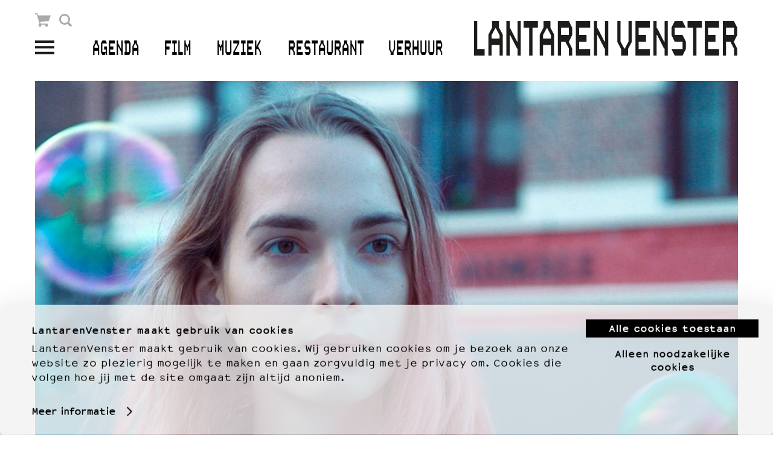

--- FILE ---
content_type: text/html; charset=UTF-8
request_url: https://www.lantarenvenster.nl/programma/lola-vers-la-mer/
body_size: 17711
content:
	<!doctype html>
	<!--[if lt IE 7]><html class="no-js ie ie6 lt-ie9 lt-ie8 lt-ie7" lang="nl-NL"> <![endif]-->
	<!--[if IE 7]><html class="no-js ie ie7 lt-ie9 lt-ie8" lang="nl-NL"> <![endif]-->
	<!--[if IE 8]><html class="no-js ie ie8 lt-ie9" lang="nl-NL"> <![endif]-->
	<!--[if gt IE 8]><!--><html class="no-js" lang="nl-NL"> <!--<![endif]-->
		<head>
							<meta charset="UTF-8" />
				<title>Lola vers la mer - LantarenVenster Rotterdam</title>
				<meta http-equiv="Content-Type" content="text/html; charset=UTF-8" />
				<meta http-equiv="X-UA-Compatible" content="IE=edge,chrome=1">
				<meta name="viewport" content="width=device-width, initial-scale=1.0, maximum-scale=1.0, user-scalable=0">

				<meta name="theme-color" content="#000000">

			
			<!-- Google Tag Manager -->
			<script>(function(w,d,s,l,i){w[l]=w[l]||[];w[l].push({'gtm.start':
			new Date().getTime(),event:'gtm.js'});var f=d.getElementsByTagName(s)[0],
			j=d.createElement(s),dl=l!='dataLayer'?'&l='+l:'';j.async=true;j.src=
			'https://www.googletagmanager.com/gtm.js?id='+i+dl;f.parentNode.insertBefore(j,f);
			})(window,document,'script','dataLayer','GTM-WBQ5TK4');</script>
			<!-- End Google Tag Manager -->

							<!--[if lt IE 9]>
					<script src="http://html5shim.googlecode.com/svn/trunk/html5.js"></script>
				<![endif]-->
			
            <script>
	
		/*! modernizr 3.3.1 (Custom Build) | MIT *
		 * https://modernizr.com/download/?-backgroundblendmode-flexbox-pointerevents-touchevents-setclasses !*/
		!function(e,n,t){function r(e,n){return typeof e===n}function o(){var e,n,t,o,i,s,a;for(var f in C)if(C.hasOwnProperty(f)){if(e=[],n=C[f],n.name&&(e.push(n.name.toLowerCase()),n.options&&n.options.aliases&&n.options.aliases.length))for(t=0;t<n.options.aliases.length;t++)e.push(n.options.aliases[t].toLowerCase());for(o=r(n.fn,"function")?n.fn():n.fn,i=0;i<e.length;i++)s=e[i],a=s.split("."),1===a.length?Modernizr[a[0]]=o:(!Modernizr[a[0]]||Modernizr[a[0]]instanceof Boolean||(Modernizr[a[0]]=new Boolean(Modernizr[a[0]])),Modernizr[a[0]][a[1]]=o),y.push((o?"":"no-")+a.join("-"))}}function i(e){var n=b.className,t=Modernizr._config.classPrefix||"";if(w&&(n=n.baseVal),Modernizr._config.enableJSClass){var r=new RegExp("(^|\\s)"+t+"no-js(\\s|$)");n=n.replace(r,"$1"+t+"js$2")}Modernizr._config.enableClasses&&(n+=" "+t+e.join(" "+t),w?b.className.baseVal=n:b.className=n)}function s(){return"function"!=typeof n.createElement?n.createElement(arguments[0]):w?n.createElementNS.call(n,"http://www.w3.org/2000/svg",arguments[0]):n.createElement.apply(n,arguments)}function a(e){return e.replace(/([a-z])-([a-z])/g,function(e,n,t){return n+t.toUpperCase()}).replace(/^-/,"")}function f(){var e=n.body;return e||(e=s(w?"svg":"body"),e.fake=!0),e}function u(e,t,r,o){var i,a,u,l,d="modernizr",p=s("div"),c=f();if(parseInt(r,10))for(;r--;)u=s("div"),u.id=o?o[r]:d+(r+1),p.appendChild(u);return i=s("style"),i.type="text/css",i.id="s"+d,(c.fake?c:p).appendChild(i),c.appendChild(p),i.styleSheet?i.styleSheet.cssText=e:i.appendChild(n.createTextNode(e)),p.id=d,c.fake&&(c.style.background="",c.style.overflow="hidden",l=b.style.overflow,b.style.overflow="hidden",b.appendChild(c)),a=t(p,e),c.fake?(c.parentNode.removeChild(c),b.style.overflow=l,b.offsetHeight):p.parentNode.removeChild(p),!!a}function l(e,n){return!!~(""+e).indexOf(n)}function d(e,n){return function(){return e.apply(n,arguments)}}function p(e,n,t){var o;for(var i in e)if(e[i]in n)return t===!1?e[i]:(o=n[e[i]],r(o,"function")?d(o,t||n):o);return!1}function c(e){return e.replace(/([A-Z])/g,function(e,n){return"-"+n.toLowerCase()}).replace(/^ms-/,"-ms-")}function m(n,r){var o=n.length;if("CSS"in e&&"supports"in e.CSS){for(;o--;)if(e.CSS.supports(c(n[o]),r))return!0;return!1}if("CSSSupportsRule"in e){for(var i=[];o--;)i.push("("+c(n[o])+":"+r+")");return i=i.join(" or "),u("@supports ("+i+") { #modernizr { position: absolute; } }",function(e){return"absolute"==getComputedStyle(e,null).position})}return t}function v(e,n,o,i){function f(){d&&(delete A.style,delete A.modElem)}if(i=r(i,"undefined")?!1:i,!r(o,"undefined")){var u=m(e,o);if(!r(u,"undefined"))return u}for(var d,p,c,v,h,g=["modernizr","tspan","samp"];!A.style&&g.length;)d=!0,A.modElem=s(g.shift()),A.style=A.modElem.style;for(c=e.length,p=0;c>p;p++)if(v=e[p],h=A.style[v],l(v,"-")&&(v=a(v)),A.style[v]!==t){if(i||r(o,"undefined"))return f(),"pfx"==n?v:!0;try{A.style[v]=o}catch(y){}if(A.style[v]!=h)return f(),"pfx"==n?v:!0}return f(),!1}function h(e,n,t,o,i){var s=e.charAt(0).toUpperCase()+e.slice(1),a=(e+" "+z.join(s+" ")+s).split(" ");return r(n,"string")||r(n,"undefined")?v(a,n,o,i):(a=(e+" "+E.join(s+" ")+s).split(" "),p(a,n,t))}function g(e,n,r){return h(e,t,t,n,r)}var y=[],C=[],x={_version:"3.3.1",_config:{classPrefix:"",enableClasses:!0,enableJSClass:!0,usePrefixes:!0},_q:[],on:function(e,n){var t=this;setTimeout(function(){n(t[e])},0)},addTest:function(e,n,t){C.push({name:e,fn:n,options:t})},addAsyncTest:function(e){C.push({name:null,fn:e})}},Modernizr=function(){};Modernizr.prototype=x,Modernizr=new Modernizr;var b=n.documentElement,w="svg"===b.nodeName.toLowerCase(),_=x._config.usePrefixes?" -webkit- -moz- -o- -ms- ".split(" "):["",""];x._prefixes=_;var S="Moz O ms Webkit",E=x._config.usePrefixes?S.toLowerCase().split(" "):[];x._domPrefixes=E;var T=function(){function e(e,n){var o;return e?(n&&"string"!=typeof n||(n=s(n||"div")),e="on"+e,o=e in n,!o&&r&&(n.setAttribute||(n=s("div")),n.setAttribute(e,""),o="function"==typeof n[e],n[e]!==t&&(n[e]=t),n.removeAttribute(e)),o):!1}var r=!("onblur"in n.documentElement);return e}();x.hasEvent=T,Modernizr.addTest("pointerevents",function(){var e=!1,n=E.length;for(e=Modernizr.hasEvent("pointerdown");n--&&!e;)T(E[n]+"pointerdown")&&(e=!0);return e});var z=x._config.usePrefixes?S.split(" "):[];x._cssomPrefixes=z;var P=function(n){var r,o=_.length,i=e.CSSRule;if("undefined"==typeof i)return t;if(!n)return!1;if(n=n.replace(/^@/,""),r=n.replace(/-/g,"_").toUpperCase()+"_RULE",r in i)return"@"+n;for(var s=0;o>s;s++){var a=_[s],f=a.toUpperCase()+"_"+r;if(f in i)return"@-"+a.toLowerCase()+"-"+n}return!1};x.atRule=P;var j=x.testStyles=u;Modernizr.addTest("touchevents",function(){var t;if("ontouchstart"in e||e.DocumentTouch&&n instanceof DocumentTouch)t=!0;else{var r=["@media (",_.join("touch-enabled),("),"heartz",")","{#modernizr{top:9px;position:absolute}}"].join("");j(r,function(e){t=9===e.offsetTop})}return t});var k={elem:s("modernizr")};Modernizr._q.push(function(){delete k.elem});var A={style:k.elem.style};Modernizr._q.unshift(function(){delete A.style}),x.testAllProps=h;var N=x.prefixed=function(e,n,t){return 0===e.indexOf("@")?P(e):(-1!=e.indexOf("-")&&(e=a(e)),n?h(e,n,t):h(e,"pfx"))};Modernizr.addTest("backgroundblendmode",N("backgroundBlendMode","text")),x.testAllProps=g,Modernizr.addTest("flexbox",g("flexBasis","1px",!0)),o(),i(y),delete x.addTest,delete x.addAsyncTest;for(var L=0;L<Modernizr._q.length;L++)Modernizr._q[L]();e.Modernizr=Modernizr}(window,document);
	
</script>
							<meta name='robots' content='max-image-preview:large' />

<!-- This site is optimized with the Yoast SEO plugin v12.3 - https://yoast.com/wordpress/plugins/seo/ -->
<meta name="description" content="Wanneer Lola – een 18-jarige transgender vrouw – eindelijk kan geopereerd worden, sterft haar moeder, die haar financieel zou ondersteunen. Om haar laatste wens te respecteren, reizen Lola en haar vader samen naar de Belgische kust."/>
<meta name="robots" content="max-snippet:-1, max-image-preview:large, max-video-preview:-1"/>
<link rel="canonical" href="https://www.lantarenvenster.nl/programma/lola-vers-la-mer/" />
<meta property="og:locale" content="nl_NL" />
<meta property="og:type" content="article" />
<meta property="og:title" content="Lola vers la mer - LantarenVenster Rotterdam" />
<meta property="og:description" content="Wanneer Lola – een 18-jarige transgender vrouw – eindelijk kan geopereerd worden, sterft haar moeder, die haar financieel zou ondersteunen. Om haar laatste wens te respecteren, reizen Lola en haar vader samen naar de Belgische kust." />
<meta property="og:url" content="https://www.lantarenvenster.nl/programma/lola-vers-la-mer/" />
<meta property="og:site_name" content="LantarenVenster Rotterdam" />
<meta property="article:publisher" content="https://www.facebook.com/LantarenVenster" />
<meta property="article:section" content="filmspecial" />
<meta property="og:image" content="https://www.lantarenvenster.nl/wp-content/uploads/2020/07/Lola-vers-la-mer.jpg" />
<meta property="og:image:secure_url" content="https://www.lantarenvenster.nl/wp-content/uploads/2020/07/Lola-vers-la-mer.jpg" />
<meta property="og:image:width" content="1200" />
<meta property="og:image:height" content="584" />
<meta name="twitter:card" content="summary_large_image" />
<meta name="twitter:description" content="Wanneer Lola – een 18-jarige transgender vrouw – eindelijk kan geopereerd worden, sterft haar moeder, die haar financieel zou ondersteunen. Om haar laatste wens te respecteren, reizen Lola en haar vader samen naar de Belgische kust." />
<meta name="twitter:title" content="Lola vers la mer - LantarenVenster Rotterdam" />
<meta name="twitter:site" content="@lantarenvenster" />
<meta name="twitter:image" content="https://www.lantarenvenster.nl/wp-content/uploads/2020/07/Lola-vers-la-mer.jpg" />
<meta name="twitter:creator" content="@lantarenvenster" />
<script type='application/ld+json' class='yoast-schema-graph yoast-schema-graph--main'>{"@context":"https://schema.org","@graph":[{"@type":"Organization","@id":"https://www.lantarenvenster.nl/#organization","name":"LantarenVenster","url":"https://www.lantarenvenster.nl/","sameAs":["https://www.facebook.com/LantarenVenster","https://instagram.com/lantarenvenster/","https://twitter.com/lantarenvenster"],"logo":{"@type":"ImageObject","@id":"https://www.lantarenvenster.nl/#logo","url":"https://www.lantarenvenster.nl/wp-content/uploads/2018/02/lantarenvenster-logo-890px.png","width":889,"height":116,"caption":"LantarenVenster"},"image":{"@id":"https://www.lantarenvenster.nl/#logo"}},{"@type":"WebSite","@id":"https://www.lantarenvenster.nl/#website","url":"https://www.lantarenvenster.nl/","name":"LantarenVenster Rotterdam","publisher":{"@id":"https://www.lantarenvenster.nl/#organization"},"potentialAction":{"@type":"SearchAction","target":"https://www.lantarenvenster.nl/?s={search_term_string}","query-input":"required name=search_term_string"}},{"@type":"ImageObject","@id":"https://www.lantarenvenster.nl/programma/lola-vers-la-mer/#primaryimage","url":"https://www.lantarenvenster.nl/wp-content/uploads/2020/07/Lola-vers-la-mer.jpg","width":1200,"height":584},{"@type":"WebPage","@id":"https://www.lantarenvenster.nl/programma/lola-vers-la-mer/#webpage","url":"https://www.lantarenvenster.nl/programma/lola-vers-la-mer/","inLanguage":"nl-NL","name":"Lola vers la mer - LantarenVenster Rotterdam","isPartOf":{"@id":"https://www.lantarenvenster.nl/#website"},"primaryImageOfPage":{"@id":"https://www.lantarenvenster.nl/programma/lola-vers-la-mer/#primaryimage"},"datePublished":"2020-07-24T11:46:10+02:00","dateModified":"2020-08-25T15:35:12+02:00","description":"Wanneer Lola \u2013 een 18-jarige transgender vrouw \u2013 eindelijk kan geopereerd worden, sterft haar moeder, die haar financieel zou ondersteunen. Om haar laatste wens te respecteren, reizen Lola en haar vader samen naar de Belgische kust."}]}</script>
<!-- / Yoast SEO plugin. -->

<link rel='dns-prefetch' href='//use.fontawesome.com' />
<link rel='dns-prefetch' href='//cdn.jsdelivr.net' />
<script type="text/javascript">
window._wpemojiSettings = {"baseUrl":"https:\/\/s.w.org\/images\/core\/emoji\/14.0.0\/72x72\/","ext":".png","svgUrl":"https:\/\/s.w.org\/images\/core\/emoji\/14.0.0\/svg\/","svgExt":".svg","source":{"concatemoji":"https:\/\/www.lantarenvenster.nl\/wp-includes\/js\/wp-emoji-release.min.js?ver=6.2.8"}};
/*! This file is auto-generated */
!function(e,a,t){var n,r,o,i=a.createElement("canvas"),p=i.getContext&&i.getContext("2d");function s(e,t){p.clearRect(0,0,i.width,i.height),p.fillText(e,0,0);e=i.toDataURL();return p.clearRect(0,0,i.width,i.height),p.fillText(t,0,0),e===i.toDataURL()}function c(e){var t=a.createElement("script");t.src=e,t.defer=t.type="text/javascript",a.getElementsByTagName("head")[0].appendChild(t)}for(o=Array("flag","emoji"),t.supports={everything:!0,everythingExceptFlag:!0},r=0;r<o.length;r++)t.supports[o[r]]=function(e){if(p&&p.fillText)switch(p.textBaseline="top",p.font="600 32px Arial",e){case"flag":return s("\ud83c\udff3\ufe0f\u200d\u26a7\ufe0f","\ud83c\udff3\ufe0f\u200b\u26a7\ufe0f")?!1:!s("\ud83c\uddfa\ud83c\uddf3","\ud83c\uddfa\u200b\ud83c\uddf3")&&!s("\ud83c\udff4\udb40\udc67\udb40\udc62\udb40\udc65\udb40\udc6e\udb40\udc67\udb40\udc7f","\ud83c\udff4\u200b\udb40\udc67\u200b\udb40\udc62\u200b\udb40\udc65\u200b\udb40\udc6e\u200b\udb40\udc67\u200b\udb40\udc7f");case"emoji":return!s("\ud83e\udef1\ud83c\udffb\u200d\ud83e\udef2\ud83c\udfff","\ud83e\udef1\ud83c\udffb\u200b\ud83e\udef2\ud83c\udfff")}return!1}(o[r]),t.supports.everything=t.supports.everything&&t.supports[o[r]],"flag"!==o[r]&&(t.supports.everythingExceptFlag=t.supports.everythingExceptFlag&&t.supports[o[r]]);t.supports.everythingExceptFlag=t.supports.everythingExceptFlag&&!t.supports.flag,t.DOMReady=!1,t.readyCallback=function(){t.DOMReady=!0},t.supports.everything||(n=function(){t.readyCallback()},a.addEventListener?(a.addEventListener("DOMContentLoaded",n,!1),e.addEventListener("load",n,!1)):(e.attachEvent("onload",n),a.attachEvent("onreadystatechange",function(){"complete"===a.readyState&&t.readyCallback()})),(e=t.source||{}).concatemoji?c(e.concatemoji):e.wpemoji&&e.twemoji&&(c(e.twemoji),c(e.wpemoji)))}(window,document,window._wpemojiSettings);
</script>
<style type="text/css">
img.wp-smiley,
img.emoji {
	display: inline !important;
	border: none !important;
	box-shadow: none !important;
	height: 1em !important;
	width: 1em !important;
	margin: 0 0.07em !important;
	vertical-align: -0.1em !important;
	background: none !important;
	padding: 0 !important;
}
</style>
	<link rel='stylesheet' id='wpt_activetickets_event_editor-css' href='https://www.lantarenvenster.nl/wp-content/plugins/activetickets-for-theatre/includes/../css/event_editor.css?ver=1.8.3' type='text/css' media='all' />
<link rel='stylesheet' id='yikes-inc-easy-mailchimp-public-styles-css' href='https://www.lantarenvenster.nl/wp-content/plugins/yikes-inc-easy-mailchimp-extender/public/css/yikes-inc-easy-mailchimp-extender-public.min.css?ver=6.2.8' type='text/css' media='all' />
<link rel='stylesheet' id='wp-block-library-css' href='https://www.lantarenvenster.nl/wp-includes/css/dist/block-library/style.min.css?ver=6.2.8' type='text/css' media='all' />
<link rel='stylesheet' id='classic-theme-styles-css' href='https://www.lantarenvenster.nl/wp-includes/css/classic-themes.min.css?ver=6.2.8' type='text/css' media='all' />
<style id='global-styles-inline-css' type='text/css'>
body{--wp--preset--color--black: #000000;--wp--preset--color--cyan-bluish-gray: #abb8c3;--wp--preset--color--white: #ffffff;--wp--preset--color--pale-pink: #f78da7;--wp--preset--color--vivid-red: #cf2e2e;--wp--preset--color--luminous-vivid-orange: #ff6900;--wp--preset--color--luminous-vivid-amber: #fcb900;--wp--preset--color--light-green-cyan: #7bdcb5;--wp--preset--color--vivid-green-cyan: #00d084;--wp--preset--color--pale-cyan-blue: #8ed1fc;--wp--preset--color--vivid-cyan-blue: #0693e3;--wp--preset--color--vivid-purple: #9b51e0;--wp--preset--gradient--vivid-cyan-blue-to-vivid-purple: linear-gradient(135deg,rgba(6,147,227,1) 0%,rgb(155,81,224) 100%);--wp--preset--gradient--light-green-cyan-to-vivid-green-cyan: linear-gradient(135deg,rgb(122,220,180) 0%,rgb(0,208,130) 100%);--wp--preset--gradient--luminous-vivid-amber-to-luminous-vivid-orange: linear-gradient(135deg,rgba(252,185,0,1) 0%,rgba(255,105,0,1) 100%);--wp--preset--gradient--luminous-vivid-orange-to-vivid-red: linear-gradient(135deg,rgba(255,105,0,1) 0%,rgb(207,46,46) 100%);--wp--preset--gradient--very-light-gray-to-cyan-bluish-gray: linear-gradient(135deg,rgb(238,238,238) 0%,rgb(169,184,195) 100%);--wp--preset--gradient--cool-to-warm-spectrum: linear-gradient(135deg,rgb(74,234,220) 0%,rgb(151,120,209) 20%,rgb(207,42,186) 40%,rgb(238,44,130) 60%,rgb(251,105,98) 80%,rgb(254,248,76) 100%);--wp--preset--gradient--blush-light-purple: linear-gradient(135deg,rgb(255,206,236) 0%,rgb(152,150,240) 100%);--wp--preset--gradient--blush-bordeaux: linear-gradient(135deg,rgb(254,205,165) 0%,rgb(254,45,45) 50%,rgb(107,0,62) 100%);--wp--preset--gradient--luminous-dusk: linear-gradient(135deg,rgb(255,203,112) 0%,rgb(199,81,192) 50%,rgb(65,88,208) 100%);--wp--preset--gradient--pale-ocean: linear-gradient(135deg,rgb(255,245,203) 0%,rgb(182,227,212) 50%,rgb(51,167,181) 100%);--wp--preset--gradient--electric-grass: linear-gradient(135deg,rgb(202,248,128) 0%,rgb(113,206,126) 100%);--wp--preset--gradient--midnight: linear-gradient(135deg,rgb(2,3,129) 0%,rgb(40,116,252) 100%);--wp--preset--duotone--dark-grayscale: url('#wp-duotone-dark-grayscale');--wp--preset--duotone--grayscale: url('#wp-duotone-grayscale');--wp--preset--duotone--purple-yellow: url('#wp-duotone-purple-yellow');--wp--preset--duotone--blue-red: url('#wp-duotone-blue-red');--wp--preset--duotone--midnight: url('#wp-duotone-midnight');--wp--preset--duotone--magenta-yellow: url('#wp-duotone-magenta-yellow');--wp--preset--duotone--purple-green: url('#wp-duotone-purple-green');--wp--preset--duotone--blue-orange: url('#wp-duotone-blue-orange');--wp--preset--font-size--small: 13px;--wp--preset--font-size--medium: 20px;--wp--preset--font-size--large: 36px;--wp--preset--font-size--x-large: 42px;--wp--preset--spacing--20: 0.44rem;--wp--preset--spacing--30: 0.67rem;--wp--preset--spacing--40: 1rem;--wp--preset--spacing--50: 1.5rem;--wp--preset--spacing--60: 2.25rem;--wp--preset--spacing--70: 3.38rem;--wp--preset--spacing--80: 5.06rem;--wp--preset--shadow--natural: 6px 6px 9px rgba(0, 0, 0, 0.2);--wp--preset--shadow--deep: 12px 12px 50px rgba(0, 0, 0, 0.4);--wp--preset--shadow--sharp: 6px 6px 0px rgba(0, 0, 0, 0.2);--wp--preset--shadow--outlined: 6px 6px 0px -3px rgba(255, 255, 255, 1), 6px 6px rgba(0, 0, 0, 1);--wp--preset--shadow--crisp: 6px 6px 0px rgba(0, 0, 0, 1);}:where(.is-layout-flex){gap: 0.5em;}body .is-layout-flow > .alignleft{float: left;margin-inline-start: 0;margin-inline-end: 2em;}body .is-layout-flow > .alignright{float: right;margin-inline-start: 2em;margin-inline-end: 0;}body .is-layout-flow > .aligncenter{margin-left: auto !important;margin-right: auto !important;}body .is-layout-constrained > .alignleft{float: left;margin-inline-start: 0;margin-inline-end: 2em;}body .is-layout-constrained > .alignright{float: right;margin-inline-start: 2em;margin-inline-end: 0;}body .is-layout-constrained > .aligncenter{margin-left: auto !important;margin-right: auto !important;}body .is-layout-constrained > :where(:not(.alignleft):not(.alignright):not(.alignfull)){max-width: var(--wp--style--global--content-size);margin-left: auto !important;margin-right: auto !important;}body .is-layout-constrained > .alignwide{max-width: var(--wp--style--global--wide-size);}body .is-layout-flex{display: flex;}body .is-layout-flex{flex-wrap: wrap;align-items: center;}body .is-layout-flex > *{margin: 0;}:where(.wp-block-columns.is-layout-flex){gap: 2em;}.has-black-color{color: var(--wp--preset--color--black) !important;}.has-cyan-bluish-gray-color{color: var(--wp--preset--color--cyan-bluish-gray) !important;}.has-white-color{color: var(--wp--preset--color--white) !important;}.has-pale-pink-color{color: var(--wp--preset--color--pale-pink) !important;}.has-vivid-red-color{color: var(--wp--preset--color--vivid-red) !important;}.has-luminous-vivid-orange-color{color: var(--wp--preset--color--luminous-vivid-orange) !important;}.has-luminous-vivid-amber-color{color: var(--wp--preset--color--luminous-vivid-amber) !important;}.has-light-green-cyan-color{color: var(--wp--preset--color--light-green-cyan) !important;}.has-vivid-green-cyan-color{color: var(--wp--preset--color--vivid-green-cyan) !important;}.has-pale-cyan-blue-color{color: var(--wp--preset--color--pale-cyan-blue) !important;}.has-vivid-cyan-blue-color{color: var(--wp--preset--color--vivid-cyan-blue) !important;}.has-vivid-purple-color{color: var(--wp--preset--color--vivid-purple) !important;}.has-black-background-color{background-color: var(--wp--preset--color--black) !important;}.has-cyan-bluish-gray-background-color{background-color: var(--wp--preset--color--cyan-bluish-gray) !important;}.has-white-background-color{background-color: var(--wp--preset--color--white) !important;}.has-pale-pink-background-color{background-color: var(--wp--preset--color--pale-pink) !important;}.has-vivid-red-background-color{background-color: var(--wp--preset--color--vivid-red) !important;}.has-luminous-vivid-orange-background-color{background-color: var(--wp--preset--color--luminous-vivid-orange) !important;}.has-luminous-vivid-amber-background-color{background-color: var(--wp--preset--color--luminous-vivid-amber) !important;}.has-light-green-cyan-background-color{background-color: var(--wp--preset--color--light-green-cyan) !important;}.has-vivid-green-cyan-background-color{background-color: var(--wp--preset--color--vivid-green-cyan) !important;}.has-pale-cyan-blue-background-color{background-color: var(--wp--preset--color--pale-cyan-blue) !important;}.has-vivid-cyan-blue-background-color{background-color: var(--wp--preset--color--vivid-cyan-blue) !important;}.has-vivid-purple-background-color{background-color: var(--wp--preset--color--vivid-purple) !important;}.has-black-border-color{border-color: var(--wp--preset--color--black) !important;}.has-cyan-bluish-gray-border-color{border-color: var(--wp--preset--color--cyan-bluish-gray) !important;}.has-white-border-color{border-color: var(--wp--preset--color--white) !important;}.has-pale-pink-border-color{border-color: var(--wp--preset--color--pale-pink) !important;}.has-vivid-red-border-color{border-color: var(--wp--preset--color--vivid-red) !important;}.has-luminous-vivid-orange-border-color{border-color: var(--wp--preset--color--luminous-vivid-orange) !important;}.has-luminous-vivid-amber-border-color{border-color: var(--wp--preset--color--luminous-vivid-amber) !important;}.has-light-green-cyan-border-color{border-color: var(--wp--preset--color--light-green-cyan) !important;}.has-vivid-green-cyan-border-color{border-color: var(--wp--preset--color--vivid-green-cyan) !important;}.has-pale-cyan-blue-border-color{border-color: var(--wp--preset--color--pale-cyan-blue) !important;}.has-vivid-cyan-blue-border-color{border-color: var(--wp--preset--color--vivid-cyan-blue) !important;}.has-vivid-purple-border-color{border-color: var(--wp--preset--color--vivid-purple) !important;}.has-vivid-cyan-blue-to-vivid-purple-gradient-background{background: var(--wp--preset--gradient--vivid-cyan-blue-to-vivid-purple) !important;}.has-light-green-cyan-to-vivid-green-cyan-gradient-background{background: var(--wp--preset--gradient--light-green-cyan-to-vivid-green-cyan) !important;}.has-luminous-vivid-amber-to-luminous-vivid-orange-gradient-background{background: var(--wp--preset--gradient--luminous-vivid-amber-to-luminous-vivid-orange) !important;}.has-luminous-vivid-orange-to-vivid-red-gradient-background{background: var(--wp--preset--gradient--luminous-vivid-orange-to-vivid-red) !important;}.has-very-light-gray-to-cyan-bluish-gray-gradient-background{background: var(--wp--preset--gradient--very-light-gray-to-cyan-bluish-gray) !important;}.has-cool-to-warm-spectrum-gradient-background{background: var(--wp--preset--gradient--cool-to-warm-spectrum) !important;}.has-blush-light-purple-gradient-background{background: var(--wp--preset--gradient--blush-light-purple) !important;}.has-blush-bordeaux-gradient-background{background: var(--wp--preset--gradient--blush-bordeaux) !important;}.has-luminous-dusk-gradient-background{background: var(--wp--preset--gradient--luminous-dusk) !important;}.has-pale-ocean-gradient-background{background: var(--wp--preset--gradient--pale-ocean) !important;}.has-electric-grass-gradient-background{background: var(--wp--preset--gradient--electric-grass) !important;}.has-midnight-gradient-background{background: var(--wp--preset--gradient--midnight) !important;}.has-small-font-size{font-size: var(--wp--preset--font-size--small) !important;}.has-medium-font-size{font-size: var(--wp--preset--font-size--medium) !important;}.has-large-font-size{font-size: var(--wp--preset--font-size--large) !important;}.has-x-large-font-size{font-size: var(--wp--preset--font-size--x-large) !important;}
.wp-block-navigation a:where(:not(.wp-element-button)){color: inherit;}
:where(.wp-block-columns.is-layout-flex){gap: 2em;}
.wp-block-pullquote{font-size: 1.5em;line-height: 1.6;}
</style>
<link rel='stylesheet' id='url-shortify-css' href='https://www.lantarenvenster.nl/wp-content/plugins/url-shortify-premium/lite/dist/styles/url-shortify.css?ver=1.7.7' type='text/css' media='all' />
<link rel='stylesheet' id='style-css' href='https://www.lantarenvenster.nl/wp-content/themes/lantarenvenster/style.css?ver=v2025-028' type='text/css' media='all' />
<style id='style-inline-css' type='text/css'>
:root {
  --color-white: #ffffff;
  --color-black: #000000;
  --color-blue: #4dacf1;
  --color-pink: #e888c4;
  --color-red: #fc5f54;
  --color-purple: #b687e0;
}

</style>
<link rel='stylesheet' id='flickity-css' href='//cdn.jsdelivr.net/npm/flickity@2/dist/flickity.min.css' type='text/css' media='all' />
<script type='text/javascript' src='https://www.lantarenvenster.nl/wp-includes/js/jquery/jquery.js?ver=6.2.8' id='jquery-js'></script>
<script type='text/javascript' id='yikes-easy-mc-ajax-js-extra'>
/* <![CDATA[ */
var yikes_mailchimp_ajax = {"ajax_url":"https:\/\/www.lantarenvenster.nl\/wp-admin\/admin-ajax.php","page_data":"76010","interest_group_checkbox_error":"This field is required.","preloader_url":"https:\/\/www.lantarenvenster.nl\/wp-content\/plugins\/yikes-inc-easy-mailchimp-extender\/includes\/images\/ripple.svg","loading_dots":"https:\/\/www.lantarenvenster.nl\/wp-content\/plugins\/yikes-inc-easy-mailchimp-extender\/includes\/images\/bars.svg","ajax_security_nonce":"782fa929b1","feedback_message_placement":"before"};
/* ]]> */
</script>
<script type='text/javascript' src='https://www.lantarenvenster.nl/wp-content/plugins/yikes-inc-easy-mailchimp-extender/public/js/yikes-mc-ajax-forms.min.js?ver=6.8.4' id='yikes-easy-mc-ajax-js'></script>
<script type='text/javascript' id='form-submission-helpers-js-extra'>
/* <![CDATA[ */
var form_submission_helpers = {"ajax_url":"https:\/\/www.lantarenvenster.nl\/wp-admin\/admin-ajax.php","preloader_url":"https:\/\/www.lantarenvenster.nl\/wp-admin\/images\/wpspin_light.gif","countries_with_zip":{"US":"US","GB":"GB","CA":"CA","IE":"IE","CN":"CN","IN":"IN","AU":"AU","BR":"BR","MX":"MX","IT":"IT","NZ":"NZ","JP":"JP","FR":"FR","GR":"GR","DE":"DE","NL":"NL","PT":"PT","ES":"ES"},"page_data":"76010"};
/* ]]> */
</script>
<script type='text/javascript' src='https://www.lantarenvenster.nl/wp-content/plugins/yikes-inc-easy-mailchimp-extender/public/js/form-submission-helpers.min.js?ver=6.8.4' id='form-submission-helpers-js'></script>
<script type='text/javascript' src='https://www.lantarenvenster.nl/wp-content/plugins/disable-gravity-forms-fields/disable-gf-fields.js?ver=6.2.8' id='disable-gf-fields-js'></script>
<script type='text/javascript' id='url-shortify-js-extra'>
/* <![CDATA[ */
var usParams = {"ajaxurl":"https:\/\/www.lantarenvenster.nl\/wp-admin\/admin-ajax.php"};
/* ]]> */
</script>
<script type='text/javascript' src='https://www.lantarenvenster.nl/wp-content/plugins/url-shortify-premium/lite/dist/scripts/url-shortify.js?ver=1.7.7' id='url-shortify-js'></script>
<link rel="https://api.w.org/" href="https://www.lantarenvenster.nl/wp-json/" /><link rel="alternate" type="application/json" href="https://www.lantarenvenster.nl/wp-json/wp/v2/wp_theatre_prod/76010" /><link rel="EditURI" type="application/rsd+xml" title="RSD" href="https://www.lantarenvenster.nl/xmlrpc.php?rsd" />
<link rel="wlwmanifest" type="application/wlwmanifest+xml" href="https://www.lantarenvenster.nl/wp-includes/wlwmanifest.xml" />
<meta name="generator" content="WordPress 6.2.8" />
<link rel='shortlink' href='https://www.lantarenvenster.nl/?p=76010' />
<link rel="alternate" type="application/json+oembed" href="https://www.lantarenvenster.nl/wp-json/oembed/1.0/embed?url=https%3A%2F%2Fwww.lantarenvenster.nl%2Fprogramma%2Flola-vers-la-mer%2F" />
<link rel="alternate" type="text/xml+oembed" href="https://www.lantarenvenster.nl/wp-json/oembed/1.0/embed?url=https%3A%2F%2Fwww.lantarenvenster.nl%2Fprogramma%2Flola-vers-la-mer%2F&#038;format=xml" />
<link rel="alternate" type="application/rss+xml" title="Nieuwe producties" href="https://www.lantarenvenster.nl/programma/feed/" />
<link rel="alternate" type="application/rss+xml" title="Komende producties" href="https://www.lantarenvenster.nl/upcoming_productions" />
<link rel="alternate" type="application/rss+xml" title="Aankomende evenementen" href="https://www.lantarenvenster.nl/upcoming_events" />
<meta name="generator" content="Theater 0.18.8" />
<script type="application/ld+json">[]</script><style type="text/css">.recentcomments a{display:inline !important;padding:0 !important;margin:0 !important;}</style><link rel="icon" href="https://www.lantarenvenster.nl/wp-content/uploads/2017/11/favicon-512x512-cropped-291x291.png" sizes="32x32" />
<link rel="icon" href="https://www.lantarenvenster.nl/wp-content/uploads/2017/11/favicon-512x512-cropped-291x291.png" sizes="192x192" />
<link rel="apple-touch-icon" href="https://www.lantarenvenster.nl/wp-content/uploads/2017/11/favicon-512x512-cropped-291x291.png" />
<meta name="msapplication-TileImage" content="https://www.lantarenvenster.nl/wp-content/uploads/2017/11/favicon-512x512-cropped-291x291.png" />
<style>.shorten_url { 
	   padding: 10px 10px 10px 10px ; 
	   border: 1px solid #AAAAAA ; 
	   background-color: #EEEEEE ;
}</style>
					</head>

	<body class="wp_theatre_prod-template-default single single-wp_theatre_prod postid-76010 filmspecial" data-template="base.twig">

		<!-- Google Tag Manager (noscript) -->
		<noscript><iframe src="https://www.googletagmanager.com/ns.html?id=GTM-WBQ5TK4"
		height="0" width="0" style="display:none;visibility:hidden"></iframe></noscript>
		<!-- End Google Tag Manager (noscript) -->

		<div class="main-container">
			<div class="main">


				<header>
					<div class="site-title">
						<a href="https://www.lantarenvenster.nl">
							<img src="https://www.lantarenvenster.nl/wp-content/themes/lantarenvenster/img/lantarenvenster-logo.svg" alt="LantarenVenster Rotterdam logo" />
						</a>
					</div>

					<div class="menu_toggler">
						<a href="#" class="open"></a>
						<a href="#" class="close"></a>
					</div>

					<ul class="menu_main">
						<li class="nav-main-item ">
							<a class="nav-main-link agenda" href="https://www.lantarenvenster.nl#agenda">Agenda</a>
						</li>
																					<li class="nav-main-item  menu-item menu-item-type-post_type menu-item-object-page page-this-week menu-item-3780 page-this-week">
									<a class="nav-main-link" href="https://www.lantarenvenster.nl/film/">Film</a>
								</li>
															<li class="nav-main-item  menu-item menu-item-type-post_type menu-item-object-page page-music menu-item-3785 page-music">
									<a class="nav-main-link" href="https://www.lantarenvenster.nl/muziek/">Muziek</a>
								</li>
															<li class="nav-main-item  menu-item menu-item-type-post_type menu-item-object-page menu-item-3778">
									<a class="nav-main-link" href="https://www.lantarenvenster.nl/restaurant/">Restaurant</a>
								</li>
															<li class="nav-main-item  menu-item menu-item-type-post_type menu-item-object-page menu-item-6316">
									<a class="nav-main-link" href="https://www.lantarenvenster.nl/verhuur/">Verhuur</a>
								</li>
																		</ul>

					<div class="menu_dropdown">
						<ul class="icons">
							<li class="basket_link cart">
								<a href="https://www.lantarenvenster.nl/kaarten/?action=basket">Winkelmandje</a>
							</li>
							<li class="search">
								<a href="#" class="search-toggle">Zoek</a>
								<div class="search-input-wrapper">
									<form role="search" method="get" action="https://www.lantarenvenster.nl">
   <input type="search" value="" name="s" placeholder="Zoek...">
	<input type="submit" value="Zoek">
</form>	
								</div>
							</li>
						</ul>
						<nav>
							<ul>
								<li id="nav_menu-3" class="widget widget_nav_menu"><h2 class="widgettitle">Plan je bezoek</h2>
<div class="menu-uitklapmenu-plan-je-bezoek-container"><ul id="menu-uitklapmenu-plan-je-bezoek" class="menu"><li id="menu-item-6359" class="menu-item menu-item-type-post_type menu-item-object-page menu-item-6359"><a href="https://www.lantarenvenster.nl/openingstijden-contact/">Openingstijden &#038; contact</a></li>
<li id="menu-item-11933" class="menu-item menu-item-type-post_type menu-item-object-page menu-item-11933"><a href="https://www.lantarenvenster.nl/bereikbaarheid/">Bereikbaarheid</a></li>
<li id="menu-item-6358" class="menu-item menu-item-type-post_type menu-item-object-page menu-item-6358"><a href="https://www.lantarenvenster.nl/kaartverkoop/">Kaartverkoop</a></li>
</ul></div></li>
<li id="nav_menu-6" class="widget widget_nav_menu"><h2 class="widgettitle">Educatie</h2>
<div class="menu-uitklapmenu-educatie-container"><ul id="menu-uitklapmenu-educatie" class="menu"><li id="menu-item-6759" class="menu-item menu-item-type-post_type menu-item-object-page menu-item-6759"><a href="https://www.lantarenvenster.nl/educatie/">Schoolvoorstellingen</a></li>
<li id="menu-item-53953" class="menu-item menu-item-type-post_type menu-item-object-page menu-item-53953"><a href="https://www.lantarenvenster.nl/lantarenvenster-filmprogramma-po/">Filmprogramma’s Primair Onderwijs</a></li>
<li id="menu-item-98664" class="menu-item menu-item-type-post_type menu-item-object-page menu-item-98664"><a href="https://www.lantarenvenster.nl/filmprogramma-vo-mbo/">Filmprogramma&#8217;s VO/MBO</a></li>
<li id="menu-item-86719" class="menu-item menu-item-type-post_type menu-item-object-page menu-item-86719"><a href="https://www.lantarenvenster.nl/speciale-educatieprogrammas/">Speciale educatieprogramma&#8217;s</a></li>
</ul></div></li>
<li id="nav_menu-5" class="widget widget_nav_menu"><h2 class="widgettitle">Over LantarenVenster</h2>
<div class="menu-uitklapmenu-over-lantarenvenster-container"><ul id="menu-uitklapmenu-over-lantarenvenster" class="menu"><li id="menu-item-6678" class="menu-item menu-item-type-post_type menu-item-object-page menu-item-6678"><a href="https://www.lantarenvenster.nl/missie-visie/">Wat we doen</a></li>
<li id="menu-item-6679" class="menu-item menu-item-type-post_type menu-item-object-page menu-item-6679"><a href="https://www.lantarenvenster.nl/werken/">Werken bij</a></li>
<li id="menu-item-6680" class="menu-item menu-item-type-post_type menu-item-object-page menu-item-6680"><a href="https://www.lantarenvenster.nl/wie-is-wie/">Wie is wie</a></li>
<li id="menu-item-23396" class="menu-item menu-item-type-post_type menu-item-object-page menu-item-23396"><a href="https://www.lantarenvenster.nl/vrienden/">Word vriend</a></li>
<li id="menu-item-9675" class="menu-item menu-item-type-post_type menu-item-object-page menu-item-9675"><a href="https://www.lantarenvenster.nl/historie/">Historie</a></li>
<li id="menu-item-6772" class="menu-item menu-item-type-post_type menu-item-object-page menu-item-6772"><a href="https://www.lantarenvenster.nl/partners/">Partners</a></li>
<li id="menu-item-87078" class="menu-item menu-item-type-post_type menu-item-object-page menu-item-87078"><a href="https://www.lantarenvenster.nl/huisregels/">Huisregels</a></li>
<li id="menu-item-87079" class="menu-item menu-item-type-post_type menu-item-object-page menu-item-87079"><a href="https://www.lantarenvenster.nl/privacyverklaring/">Privacyverklaring</a></li>
<li id="menu-item-130417" class="menu-item menu-item-type-post_type menu-item-object-page menu-item-130417"><a href="https://www.lantarenvenster.nl/integriteits-en-gedragscode/">Integriteits- en gedragscode</a></li>
<li id="menu-item-140228" class="menu-item menu-item-type-post_type menu-item-object-page menu-item-140228"><a href="https://www.lantarenvenster.nl/duurzaamheid/">Duurzaamheid</a></li>
<li id="menu-item-161523" class="menu-item menu-item-type-post_type menu-item-object-page menu-item-161523"><a href="https://www.lantarenvenster.nl/culturele-boycot-israel/">Culturele boycot Israël</a></li>
</ul></div></li>
							</ul>
						</nav>
					</div>
				</header>


				<div class="page-canvas">

							<div class="page-header">
					<div class="video-header">
	<figure>
		<img src="https://www.lantarenvenster.nl/wp-content/uploads/2020/07/Lola-vers-la-mer-1746x981-c-center.jpg" />
	</figure>
			<div class="youtube-wrapper">
			<div id="youtube-header-player" data-youtube-video-url="https://www.youtube.com/watch?v=YbvzGGivg18"></div>
		</div>
	</div>		</div>

					
							<div class="page-content-aside">
	
		
						<div class="page-content">

													<div class="wpt_listing wpt_context_titles wpt_productions wpt_productions_without_thumbnail"><div class="wp_theatre_prod all filmspecial has-youtube"><div class="wp_theatre_prod_teaser"></div><h1 class="wp_theatre_prod_title">Lola vers la mer</h1><div class="wp_theatre_prod_subtitle"></div><div class="wp_theatre_prod_director">Laurent Micheli</div></div></div>
			
									<div class="user-content">
									<p>Lola en haar vader rijden naar de kust om de as van Lola’s moeder te verstrooien. Maar Lola was vroeger Lionel, en haar vader accepteert niet dat ze geen jongen meer is. Road movie van Laurent Micheli over ontdekken wat er ligt achter uiterlijke schijn.</p>
<p>Lola is een 18-jarig transgendermeisje. Ze woont in een opvanghuis met haar enige vriend, Samir. Als haar moeder overlijdt, zorgt vader Philippe ervoor dat Lola de begrafenis mist. Hij schaamt zich voor haar en weigert te accepteren dat Lola niet langer Lionel is. Lola’s geslachtsveranderende operatie is gepland over vijf weken. Haar moeder zou betalen, en nu heeft Lola het geld er niet voor.</p>
<p>Als Lola haar moeders as steelt, steelt Philippe de urn weer terug. Hij wil de wens van zijn vrouw vervullen om haar as te verstrooien in de duinen bij de Belgische Noordzee. Lola (een indrukwekkend debuut van Mya Bollaers) heeft gezworen haar moeder niet te verlaten, en samen rijden vader en dochter richting de kust. Met de urn en hun verstoorde verleden tussen hen in, moeten ze in het reine komen met hun verdriet en hun gevoelens voor elkaar.</p>

								</div>
							

						</div>

					
		
		<div class="page-aside">
									<div class="wpt_listing wpt_context_details wpt_productions wpt_productions_without_thumbnail"><div class="wp_theatre_prod all filmspecial has-youtube"><div class="dates-tickets-prices"><div class="wp_theatre_prod_dates_addition"></div><div class="dates-tickets"><div class="wpt_production_dates_summary"><div class="no-upcoming-dates">Deze voorstelling heeft al plaatsgevonden</div></div></div></div><div class="wpt_production_login_form" id="login_form">
			<div class="container"><h3>Kies tijdstip</h3>
				<form method="POST" class="login_form"><input type="hidden" id="lv_login_form_nonce" name="lv_login_form_nonce" value="d838daff59" /><input type="hidden" name="_wp_http_referer" value="/programma/lola-vers-la-mer/" /><table></table><div class="shop">

			
				<p>Kies 'kaarten kopen' voor reguliere tickets, Cineville en de strippenkaart. <br />
<br />
Cinevillers activeren hun e-tickets door de QR-code in je mail te scannen bij de 'Cineville Checker' in de foyer, minstens 10 minuten voor aanvang van de film. <br />
<br />
Bestel indien beschikbaar voor deze voorstelling je tickets met je Rotterdampas online en ontvang je Rotterdampas actiekaartje met je pasnummer en pincode. Heb je nog geen pincode? Ga naar <a href="https://www.rotterdampas.nl/pincode-aanmaken" target="_blank">www.rotterdampas.nl/pincode-aanmaken</a></p>

			
			<div class="options">

									<div class="option">
						<label>
							<input type="radio" name="shop" value="tickets" required />
							Kaarten kopen						</label>
					</div>
				
									<div class="option">
						<label>
							<input type="radio" name="shop" value="reservation" />
															Reserveren													</label>
					</div>
				
			</div>
		</div>

		<div class="login">
			<p>Vul je e-mailadres in om verder te gaan.<br>Op dit adres ontvang je je e-tickets of reserveringsbevesting. We vragen om je postcode en huisnummer voor publieksonderzoek.</p>
			<div class="email">
				<label>E-mailadres</label>
				<input type="email" name="email" placeholder="E-mailadres" required />
			</div>
			<div class="email">
				<label>E-mailadres nogmaals</label>
				<input type="email" name="email_check" placeholder="E-mailadres nogmaals" required pattern="" />
			</div>
			<div class="zipcode">
				<label>Postcode</label>
				<input type="text" name="zipcode" placeholder="Postcode" pattern="[0-9]{4}[a-zA-Z]{2}" title="1234AA"/>
			</div>
			<div class="housenumber">
				<label>Huisnummer</label>
				<input type="text" name="housenumber" placeholder="Huisnummer (incl. toevoeging)" />
				<input type="submit" value="Verder" />
			</div>
			<div class="rememberme">
				<label>
					<input type="checkbox" name="rememberme" checked /> Onthoud mij				</label>
			</div>
			<div class="avg">
				<label>
					<input type="checkbox" value="yes" name="avg_consent" /> Ik ga akkoord met het verwerken van mijn gegevens. Lees onze <a href="https://www.lantarenvenster.nl/privacyverklaring/" target="_blank">Privacyverklaring.</a></label>
			</div>
			<div class="newsletter">
				<div>Schrijf mij in voor de nieuwsbrief:</div>
				<label>
					<input type="checkbox" value="film" name="interested_in[]" /> film</label>
				<label>
					<input type="checkbox" value="music" name="interested_in[]" /> muziek</label>
				<label>
					<input type="checkbox" value="familie" name="interested_in[]" /> familiefilm</label>
				<label>
					<input type="checkbox" value="queer" name="interested_in[]" /> Queer Cinema				</label>
				<label>
					<input type="checkbox" value="opendoek" name="interested_in[]" /> Rotterdams Open Doek				</label>
				<label>
					<input type="checkbox" value="pleinbios" name="interested_in[]" /> Pleinbios
			</div>
		</div></form>
			</div>
		</div><div class="extra_tickets_buttons user-content user-content-small"></div><ul class="wpt_production_categories"><li class="wpt_production_category wpt_production_category_filmspecial">filmspecial</li></ul><div class="cine-details"><div class="wp_theatre_prod_country">België</div><div class="wp_theatre_prod_year">2019</div><div class="wp_theatre_prod_duration">90’</div></div><div class="wp_theatre_prod_languages_spoken">
			Frans, Vlaams gesproken		</div><div class="wp_theatre_prod_languages_subtitles">
			Nederlands ondertiteld		</div><div class="wpt_kijkwijzer"><img src="https://www.lantarenvenster.nl/wp-content/plugins/kijkwijzer-for-theater/includes/../assets/12.svg" width="20" height="20" alt="12" title="Mogelijk schadelijk voor kinderen onder de 12 jaar" /> <img src="https://www.lantarenvenster.nl/wp-content/plugins/kijkwijzer-for-theater/includes/../assets/drugs.svg" width="20" height="20" alt="Drugs- en/of alcoholmisbruik" title="Drugs- en/of alcoholmisbruik" /> <img src="https://www.lantarenvenster.nl/wp-content/plugins/kijkwijzer-for-theater/includes/../assets/language.svg" width="20" height="20" alt="Grof taalgebruik" title="Grof taalgebruik" /> </div></div></div>
			
	<div class="user-content mobile">
		<p>Lola en haar vader rijden naar de kust om de as van Lola’s moeder te verstrooien. Maar Lola was vroeger Lionel, en haar vader accepteert niet dat ze geen jongen meer is. Road movie van Laurent Micheli over ontdekken wat er ligt achter uiterlijke schijn.</p>
<p>Lola is een 18-jarig transgendermeisje. Ze woont in een opvanghuis met haar enige vriend, Samir. Als haar moeder overlijdt, zorgt vader Philippe ervoor dat Lola de begrafenis mist. Hij schaamt zich voor haar en weigert te accepteren dat Lola niet langer Lionel is. Lola’s geslachtsveranderende operatie is gepland over vijf weken. Haar moeder zou betalen, en nu heeft Lola het geld er niet voor.</p>
<p>Als Lola haar moeders as steelt, steelt Philippe de urn weer terug. Hij wil de wens van zijn vrouw vervullen om haar as te verstrooien in de duinen bij de Belgische Noordzee. Lola (een indrukwekkend debuut van Mya Bollaers) heeft gezworen haar moeder niet te verlaten, en samen rijden vader en dochter richting de kust. Met de urn en hun verstoorde verleden tussen hen in, moeten ze in het reine komen met hun verdriet en hun gevoelens voor elkaar.</p>

	</div>

		
									<div class="aside-content user-content user-content-small">
						<p><img decoding="async" loading="lazy" class="alignnone size-medium wp-image-76050" src="https://www.lantarenvenster.nl/wp-content/uploads/2020/07/Lola-vers-la-mer-poster-576x783.jpg" alt="Lola vers la mer poster" width="576" height="783" srcset="https://www.lantarenvenster.nl/wp-content/uploads/2020/07/Lola-vers-la-mer-poster-576x783.jpg 576w, https://www.lantarenvenster.nl/wp-content/uploads/2020/07/Lola-vers-la-mer-poster-768x1044.jpg 768w, https://www.lantarenvenster.nl/wp-content/uploads/2020/07/Lola-vers-la-mer-poster-291x395.jpg 291w, https://www.lantarenvenster.nl/wp-content/uploads/2020/07/Lola-vers-la-mer-poster.jpg 800w" sizes="(max-width: 576px) 100vw, 576px" /></p>

					</div>
					
			
		</div>

	</div>


			<div class="serie-banner"><div class="wpt_listing wpt_context_production_serie wpt_productions wpt_productions_without_thumbnail"><div class="wp_theatre_prod all serie festival"><a href="https://www.lantarenvenster.nl/programma/somewhere-over-the-rainbow-gay-lesbian-film-summer/"><div class="thumbnail"><figure><img width="462" height="408" src="https://www.lantarenvenster.nl/wp-content/uploads/2020/07/Air-Luften-film-462x408.jpg" class="attachment-agenda_serie size-agenda_serie wp-post-image" alt="" decoding="async" loading="lazy" /></figure></div><div class="txt"><div class="inner"><div class="serie_label">Deze voorstelling hoort bij</div><div class="titles-excerpt"><div class="titles"><div class="wp_theatre_prod_title">Somewhere Over The Rainbow - LGBTQ+ Film Summer</div></div></div><div class="dates-tickets"><div class="wpt_production_dates_summary">1 aug 2020 t/m 1 sep 2020</div></div></div></div></a></div></div></div>
	
   	<div class="highlights">
        <div class="items">
                	
	<div class="item image-type-portrait">
		<a href="https://www.lantarenvenster.nl/programma/hamnet/">
			<figure>
															<img src="https://www.lantarenvenster.nl/wp-content/uploads/2025/12/Hamnet_ps_1_jpg_sd-low_2025-Focus-Features-LLC-All-Rights-Reserved-381x528-c-center.jpg" />
																								<div class="wpt_listing wpt_context_highlight_primary_category wpt_productions wpt_productions_without_thumbnail"><div class="wp_theatre_prod all premierefilm has-youtube _onsale"><div class="wpt_production_primary_category">Film</div></div></div>
												</figure>

			<div class="txt">
				<div class="titles">
											<h3>Hamnet</h3>
														</div>
									<div class="short-description">Van Academy Award®-winnaar en schrijver/regisseur Chloé Zhao (Nomadland). Hamnet vertelt het krachtige liefdesverhaal dat de inspiratie vormde voor Shakespeare’s tijdloze meesterwerk, Hamlet. De film heeft twee Golden Globes in ontvangst mogen nemen. <div class="readmore">Meer info&hellip;</div></div>
							</div>

												<div class="wpt_listing wpt_context_highlight_tickets wpt_productions wpt_productions_without_thumbnail"><div class="wp_theatre_prod all premierefilm has-youtube _onsale"><div class="wp_theatre_event_tickets"><span class="wp_theatre_event_tickets_status wp_theatre_event_tickets_status_onsale" data-for=".wpt_production_login_form">Kaarten</span></div></div></div>
									</a>
	</div>
                	
	<div class="item image-type-portrait">
		<a href="https://www.lantarenvenster.nl/programma/the-voice-of-hind-rajab/">
			<figure>
															<img src="https://www.lantarenvenster.nl/wp-content/uploads/2025/12/The-Voice-of-Hind-Rajab_ps_1_jpg_sd-low-381x528-c-center.jpg" />
																								<div class="wpt_listing wpt_context_highlight_primary_category wpt_productions wpt_productions_without_thumbnail"><div class="wp_theatre_prod all premierefilm has-youtube _onsale"><div class="wpt_production_primary_category">Film</div></div></div>
												</figure>

			<div class="txt">
				<div class="titles">
											<h3>The Voice of Hind Rajab</h3>
														</div>
									<div class="short-description">Met The Voice of Hind Rajab krijgt de zesjarige Palestijnse Hind Rajab haar stem terug. Regisseur Kaouther Ben Hania reconstrueert de schokkende, waargebeurde gebeurtenissen rondom haar dood aan de hand van de originele telefoongesprekken tussen Hind en de hulpdiensten. <div class="readmore">Meer info&hellip;</div></div>
							</div>

												<div class="wpt_listing wpt_context_highlight_tickets wpt_productions wpt_productions_without_thumbnail"><div class="wp_theatre_prod all premierefilm has-youtube _onsale"><div class="wp_theatre_event_tickets"><span class="wp_theatre_event_tickets_status wp_theatre_event_tickets_status_onsale" data-for=".wpt_production_login_form">Kaarten</span></div></div></div>
									</a>
	</div>
                	
	<div class="item image-type-portrait">
		<a href="https://www.lantarenvenster.nl/programma/mr-nobody-against-putin/">
			<figure>
															<img src="https://www.lantarenvenster.nl/wp-content/uploads/2025/12/Mr-Nobody-Against-Putin_in_lantarenvenster-381x528-c-center.jpg" />
																								<div class="wpt_listing wpt_context_highlight_primary_category wpt_productions wpt_productions_without_thumbnail"><div class="wp_theatre_prod all premierefilm has-youtube _onsale"><div class="wpt_production_primary_category">Film</div></div></div>
												</figure>

			<div class="txt">
				<div class="titles">
											<h3>Mr. Nobody Against Putin</h3>
														</div>
									<div class="short-description">Een spannende, ontroerende en meeslepende Deense film over een van de meest onwaarschijnlijke helden ooit. En tegelijkertijd zo actueel en belangrijk, dat je deze documentaire alleen al daarom aan iedereen zou willen laten zien. <div class="readmore">Meer info&hellip;</div></div>
							</div>

												<div class="wpt_listing wpt_context_highlight_tickets wpt_productions wpt_productions_without_thumbnail"><div class="wp_theatre_prod all premierefilm has-youtube _onsale"><div class="wp_theatre_event_tickets"><span class="wp_theatre_event_tickets_status wp_theatre_event_tickets_status_onsale" data-for=".wpt_production_login_form">Kaarten</span></div></div></div>
									</a>
	</div>
                	
	<div class="item image-type-portrait">
		<a href="https://www.lantarenvenster.nl/programma/vie-privee/">
			<figure>
															<img src="https://www.lantarenvenster.nl/wp-content/uploads/2025/12/Vie-Privee_ps_1_jpg_sd-low-381x528-c-center.jpg" />
																								<div class="wpt_listing wpt_context_highlight_primary_category wpt_productions wpt_productions_without_thumbnail"><div class="wp_theatre_prod all premierefilm has-youtube _onsale"><div class="wpt_production_primary_category">Film</div></div></div>
												</figure>

			<div class="txt">
				<div class="titles">
											<h3>Vie Privée</h3>
														</div>
									<div class="short-description">Het leven van psychiater Lilian raakt volledig ontwricht na de onverwachte zelfdoding van haar patiënt Paula. Ze weigert te accepteren dat Paula haar eigen leven zou hebben beëindigd en vermoedt dat ze het slachtoffer is geworden van een misdrijf. <div class="readmore">Meer info&hellip;</div></div>
							</div>

												<div class="wpt_listing wpt_context_highlight_tickets wpt_productions wpt_productions_without_thumbnail"><div class="wp_theatre_prod all premierefilm has-youtube _onsale"><div class="wp_theatre_event_tickets"><span class="wp_theatre_event_tickets_status wp_theatre_event_tickets_status_onsale" data-for=".wpt_production_login_form">Kaarten</span></div></div></div>
									</a>
	</div>
                	
	<div class="item image-type-portrait">
		<a href="https://www.lantarenvenster.nl/programma/sentimental-value/">
			<figure>
															<img src="https://www.lantarenvenster.nl/wp-content/uploads/2025/10/Sentimental-Value_ps_1_jpg_sd-low_Photo-by-Kasper-Tuxen-381x528-c-center.jpg" />
																								<div class="wpt_listing wpt_context_highlight_primary_category wpt_productions wpt_productions_without_thumbnail"><div class="wp_theatre_prod all premierefilm has-youtube _onsale"><div class="wpt_production_primary_category">Film</div></div></div>
												</figure>

			<div class="txt">
				<div class="titles">
											<h3>Sentimental Value</h3>
														</div>
									<div class="short-description">Een ontroerend familiedrama van Joachim Trier, met opnieuw Renate Reinsve (The Worst Person in the World) in de hoofdrol. Twee zussen en hun vervreemde vader proberen elkaar opnieuw te vinden via een filmproject. <div class="readmore">Meer info&hellip;</div></div>
							</div>

												<div class="wpt_listing wpt_context_highlight_tickets wpt_productions wpt_productions_without_thumbnail"><div class="wp_theatre_prod all premierefilm has-youtube _onsale"><div class="wp_theatre_event_tickets"><span class="wp_theatre_event_tickets_status wp_theatre_event_tickets_status_onsale" data-for=".wpt_production_login_form">Kaarten</span></div></div></div>
									</a>
	</div>
                	
	<div class="item image-type-portrait">
		<a href="https://www.lantarenvenster.nl/programma/blue-moon/">
			<figure>
															<img src="https://www.lantarenvenster.nl/wp-content/uploads/2025/12/Blue-Moon_ps_1_jpg_sd-low-381x528-c-center.jpg" />
																								<div class="wpt_listing wpt_context_highlight_primary_category wpt_productions wpt_productions_without_thumbnail"><div class="wp_theatre_prod all premierefilm has-youtube _onsale"><div class="wpt_production_primary_category">Film</div></div></div>
												</figure>

			<div class="txt">
				<div class="titles">
											<h3>Blue Moon</h3>
														</div>
									<div class="short-description">Tijdens de triomfantelijke premièreavond van Oklahoma! ziet Broadway-icoon Lorenz Hart hoe zijn carrière en leven afbrokkelen, terwijl zijn voormalige partner Richard Rodgers geschiedenis schrijft. In Blue Moon vangt Richard Linklater in één geladen nacht de pijnlijke kloof tussen succes en vergetelheid, gedragen door tijdloze muziek en een uitzonderlijke cast. <div class="readmore">Meer info&hellip;</div></div>
							</div>

												<div class="wpt_listing wpt_context_highlight_tickets wpt_productions wpt_productions_without_thumbnail"><div class="wp_theatre_prod all premierefilm has-youtube _onsale"><div class="wp_theatre_event_tickets"><span class="wp_theatre_event_tickets_status wp_theatre_event_tickets_status_onsale" data-for=".wpt_production_login_form">Kaarten</span></div></div></div>
									</a>
	</div>
                	
	<div class="item image-type-portrait">
		<a href="https://www.lantarenvenster.nl/programma/the-last-viking/">
			<figure>
															<img src="https://www.lantarenvenster.nl/wp-content/uploads/2025/10/The-Last-Viking_ps_1_jpg_sd-low-381x528-c-center.jpg" />
																								<div class="wpt_listing wpt_context_highlight_primary_category wpt_productions wpt_productions_without_thumbnail"><div class="wp_theatre_prod all premierefilm has-youtube _onsale"><div class="wpt_production_primary_category">Film</div></div></div>
												</figure>

			<div class="txt">
				<div class="titles">
											<h3>The Last Viking</h3>
														</div>
									<div class="short-description">Na 15 jaar cel voor een bankroof komt Anker vrij, vastbesloten om zijn buit terug te halen. De enige die weet waar het geld begraven ligt, is zijn broer Manfred, een heerlijke rol van Mads Mikkelsen. Helaas heeft Manfred een psychische stoornis ontwikkeld, waardoor hij alles vergeet. <div class="readmore">Meer info&hellip;</div></div>
							</div>

												<div class="wpt_listing wpt_context_highlight_tickets wpt_productions wpt_productions_without_thumbnail"><div class="wp_theatre_prod all premierefilm has-youtube _onsale"><div class="wp_theatre_event_tickets"><span class="wp_theatre_event_tickets_status wp_theatre_event_tickets_status_onsale" data-for=".wpt_production_login_form">Kaarten</span></div></div></div>
									</a>
	</div>
                	
	<div class="item image-type-portrait">
		<a href="https://www.lantarenvenster.nl/programma/to-new-beginnings/">
			<figure>
															<img src="https://www.lantarenvenster.nl/wp-content/uploads/2025/12/To-New-Beginnings_ps_1_jpg_sd-low-381x528-c-center.jpg" />
																								<div class="wpt_listing wpt_context_highlight_primary_category wpt_productions wpt_productions_without_thumbnail"><div class="wp_theatre_prod all premierefilm has-youtube _onsale"><div class="wpt_production_primary_category">Film</div></div></div>
												</figure>

			<div class="txt">
				<div class="titles">
											<h3>To New Beginnings</h3>
														</div>
									<div class="short-description">Een hechte vriendengroep komt op oudjaarsavond opnieuw samen voor hun jaarlijkse rituelen: een uitgebreid diner, vertrouwde grappen en het ophalen van herinneringen aan vroegere jaren. Tussen de feestelijke tradities door ontvouwt zich een scherp maar warm portret van vriendschap en verlies, waarin ieders masker stukje bij beetje afvalt. <div class="readmore">Meer info&hellip;</div></div>
							</div>

												<div class="wpt_listing wpt_context_highlight_tickets wpt_productions wpt_productions_without_thumbnail"><div class="wp_theatre_prod all premierefilm has-youtube _onsale"><div class="wp_theatre_event_tickets"><span class="wp_theatre_event_tickets_status wp_theatre_event_tickets_status_onsale" data-for=".wpt_production_login_form">Kaarten</span></div></div></div>
									</a>
	</div>
                	
	<div class="item image-type-portrait">
		<a href="https://www.lantarenvenster.nl/programma/was-marielle-weiss/">
			<figure>
															<img src="https://www.lantarenvenster.nl/wp-content/uploads/2025/12/Was-Marielle-Weiss_ps_1_jpg_sd-low-381x528-c-center.jpg" />
																								<div class="wpt_listing wpt_context_highlight_primary_category wpt_productions wpt_productions_without_thumbnail"><div class="wp_theatre_prod all premierefilm has-youtube _onsale"><div class="wpt_production_primary_category">Film</div></div></div>
												</figure>

			<div class="txt">
				<div class="titles">
											<h3>Was Marielle Weiss</h3>
														</div>
									<div class="short-description">In het droogkomische Duitse drama Was Marielle Weiss ziet en hoort Marielle van de ene op de andere dag alles wat haar ouders doen en zeggen. Een intrigerend uitgangspunt met absurde en confronterende consequenties. <div class="readmore">Meer info&hellip;</div></div>
							</div>

												<div class="wpt_listing wpt_context_highlight_tickets wpt_productions wpt_productions_without_thumbnail"><div class="wp_theatre_prod all premierefilm has-youtube _onsale"><div class="wp_theatre_event_tickets"><span class="wp_theatre_event_tickets_status wp_theatre_event_tickets_status_onsale" data-for=".wpt_production_login_form">Kaarten</span></div></div></div>
									</a>
	</div>
                	
	<div class="item image-type-portrait">
		<a href="https://www.lantarenvenster.nl/programma/2000-meters-to-andriivka/">
			<figure>
															<img src="https://www.lantarenvenster.nl/wp-content/uploads/2026/01/2000-Meters-to-Andriivka_ps_1_lantarenvenster-scaled-381x528-c-center.jpg" />
																								<div class="wpt_listing wpt_context_highlight_primary_category wpt_productions wpt_productions_without_thumbnail"><div class="wp_theatre_prod all premierefilm has-youtube _onsale"><div class="wpt_production_primary_category">Film</div></div></div>
												</figure>

			<div class="txt">
				<div class="titles">
											<h3>2000 Meters to Andriivka</h3>
														</div>
									<div class="short-description">Journalist en filmmaker Mstyslav Chernov, bekend van het Oscarwinnende 20 Days in Mariupol, volgt een Oekraïens peloton dat een strategisch gelegen dorp probeert te bevrijden. Een meeslepende documentaire over de realiteit aan de frontlinie, die iedereen gezien moet hebben. <div class="readmore">Meer info&hellip;</div></div>
							</div>

												<div class="wpt_listing wpt_context_highlight_tickets wpt_productions wpt_productions_without_thumbnail"><div class="wp_theatre_prod all premierefilm has-youtube _onsale"><div class="wp_theatre_event_tickets"><span class="wp_theatre_event_tickets_status wp_theatre_event_tickets_status_onsale" data-for=".wpt_production_login_form">Kaarten</span></div></div></div>
									</a>
	</div>
                	
	<div class="item image-type-portrait">
		<a href="https://www.lantarenvenster.nl/programma/no-other-choice/">
			<figure>
															<img src="https://www.lantarenvenster.nl/wp-content/uploads/2025/12/No-Other-Choice_ps_1_jpg_sd-low-381x528-c-center.jpg" />
																								<div class="wpt_listing wpt_context_highlight_primary_category wpt_productions wpt_productions_without_thumbnail"><div class="wp_theatre_prod all premierefilm has-youtube _onsale"><div class="wpt_production_primary_category">Film</div></div></div>
												</figure>

			<div class="txt">
				<div class="titles">
											<h3>No Other Choice</h3>
														</div>
									<div class="short-description">No Other Choice is een zwarte komedie waarin een ontslagen man besluit dat concurrentie op de arbeidsmarkt letterlijk mag worden genomen. Park Chan-wook maakt daarvan een messcherpe, even grappige als verontrustende satire over werk, mannelijkheid en waardigheid. <div class="readmore">Meer info&hellip;</div></div>
							</div>

												<div class="wpt_listing wpt_context_highlight_tickets wpt_productions wpt_productions_without_thumbnail"><div class="wp_theatre_prod all premierefilm has-youtube _onsale"><div class="wp_theatre_event_tickets"><span class="wp_theatre_event_tickets_status wp_theatre_event_tickets_status_onsale" data-for=".wpt_production_login_form">Kaarten</span></div></div></div>
									</a>
	</div>
                	
	<div class="item image-type-portrait">
		<a href="https://www.lantarenvenster.nl/programma/wuthering-heights/">
			<figure>
															<img src="https://www.lantarenvenster.nl/wp-content/uploads/2026/01/Wuthering-Heights_ps_1_jpg_sd-low_Photo-Courtesy-Warner-Bros-Pictures-381x528-c-center.jpg" />
																								<div class="wpt_listing wpt_context_highlight_primary_category wpt_productions wpt_productions_without_thumbnail"><div class="wp_theatre_prod all premierefilm has-youtube _onsale"><div class="wpt_production_primary_category">Film</div></div></div>
												</figure>

			<div class="txt">
				<div class="titles">
											<h3>Wuthering Heights</h3>
														</div>
									<div class="short-description">Emerald Fennell’s Wuthering Heights is een gedurfde en originele verfilming van een van de grootste liefdesverhalen aller tijden, met in de hoofdrollen Margot Robbie als Cathy en Jacob Elordi als Heathcliff. In een meeslepend verhaal over lust, liefde en waanzin ontwikkelt hun verboden liefde zich van romantisch naar hartstochtelijk. <div class="readmore">Meer info&hellip;</div></div>
							</div>

												<div class="wpt_listing wpt_context_highlight_tickets wpt_productions wpt_productions_without_thumbnail"><div class="wp_theatre_prod all premierefilm has-youtube _onsale"><div class="wp_theatre_event_tickets"><span class="wp_theatre_event_tickets_status wp_theatre_event_tickets_status_onsale" data-for=".wpt_production_login_form">Kaarten</span></div></div></div>
									</a>
	</div>
                	
	<div class="item image-type-portrait">
		<a href="https://www.lantarenvenster.nl/programma/marty-supreme/">
			<figure>
															<img src="https://www.lantarenvenster.nl/wp-content/uploads/2026/01/Marty-Supreme_ps_1_jpg_sd-low-381x528-c-center.jpg" />
																								<div class="wpt_listing wpt_context_highlight_primary_category wpt_productions wpt_productions_without_thumbnail"><div class="wp_theatre_prod all premierefilm has-youtube _onsale"><div class="wpt_production_primary_category">Film</div></div></div>
												</figure>

			<div class="txt">
				<div class="titles">
											<h3>Marty Supreme</h3>
														</div>
									<div class="short-description">Marty Mauser (Timothée Chalamet) is een slimme maar eigenwijze jongen met een droom waar niemand in gelooft. In zijn zoektocht naar succes gaat hij tot het uiterste en belandt in een wereld vol verleiding, risico’s en uitdagingen. Terwijl hij alles op alles zet om zijn droom waar te maken, ontdekt hij hoe hoog de prijs van succes echt is. <div class="readmore">Meer info&hellip;</div></div>
							</div>

												<div class="wpt_listing wpt_context_highlight_tickets wpt_productions wpt_productions_without_thumbnail"><div class="wp_theatre_prod all premierefilm has-youtube _onsale"><div class="wp_theatre_event_tickets"><span class="wp_theatre_event_tickets_status wp_theatre_event_tickets_status_onsale" data-for=".wpt_production_login_form">Kaarten</span></div></div></div>
									</a>
	</div>
                	
	<div class="item image-type-portrait">
		<a href="https://www.lantarenvenster.nl/nu-te-zien-op-picl/">
			<figure>
															<img src="https://www.lantarenvenster.nl/wp-content/uploads/2018/08/PICL_visual06-381x528-c-center.png" />
																</figure>

			<div class="txt">
				<div class="titles">
											<h3>Thuis films kijken op Picl</h3>
														</div>
									<div class="short-description">In onze online filmzaal bekijk je de nieuwste films en documentaires van LantarenVenster. Gewoon thuis op de bank. <div class="readmore">Meer info&hellip;</div></div>
							</div>

					</a>
	</div>
            </div>
</div>

														</div>

			</div><!-- /main -->
		</div><!-- /main-container -->

									<div class="footer_banner">
					
																
											<a href="https://www.lantarenvenster.nl/programma/voorjaarsvakantie-2026/#all" target="_blank">
							<img src="https://www.lantarenvenster.nl/wp-content/uploads/2019/02/Voorjaarsvakantie-5018LAN-banner-1750x350-1746x0-c-default.jpg" />
						</a>
									</div>
						<footer>
				<div class="follow">
					<div class="newsletter-toggle">
						<a href="#">Nieuwsbrief? Ja!</a>
					</div>
					<div class="social">
						<a class="facebook" href="https://www.facebook.com/LantarenVenster" target="_blank">
							<i class="fa fa-facebook fa-fw"></i>
						</a>
						<a class="instagram" href="https://instagram.com/lantarenvenster/" target="_blank">
							<i class="fa fa-instagram fa-fw"></i>
						</a>
						<a class="spotify" href="https://open.spotify.com/user/lantarenvenster/playlist/2994H5DgEUXXjHBGghu3Nn" target="_blank">
							<i class="fa fa-spotify fa-fw"></i>
						</a>
					</div>
					<ul class="newsletter-form">
						<li id="yikes_easy_mc_widget-3" class="widget widget_yikes_easy_mc_widget">
	<section id="yikes-mailchimp-container-1" class="yikes-mailchimp-container yikes-mailchimp-container-1 ">
				<form id="nieuwsbrief-ja-1" class="yikes-easy-mc-form yikes-easy-mc-form-1  " method="POST" data-attr-form-id="1">

													<label for="yikes-easy-mc-form-1-EMAIL"  class="EMAIL-label yikes-mailchimp-field-required ">

										<!-- dictate label visibility -->
										
										<!-- Description Above -->
										
										<input id="yikes-easy-mc-form-1-EMAIL"  name="EMAIL"  placeholder="E-mailadres"  class="yikes-easy-mc-email field-no-label"  required="required" type="email"  value="">

										<!-- Description Below -->
										
									</label>
																		<label for="bb2e30d881"  class="bb2e30d881-label ">
																					<!-- dictate label visibility -->
											<span class="bb2e30d881-label checkbox-parent-label">
												Genres											</span>
																				<label for="bb2e30d881-0" class="yikes-easy-mc-checkbox-label ">
												<input 
													 
													type="checkbox"
													name="group-bb2e30d881[]" 
													id="bb2e30d881-0"
													 
													value="a174b29513">
													Film											</label>
																						<label for="bb2e30d881-1" class="yikes-easy-mc-checkbox-label ">
												<input 
													 
													type="checkbox"
													name="group-bb2e30d881[]" 
													id="bb2e30d881-1"
													 
													value="9ec06695da">
													Muziek											</label>
																						<label for="bb2e30d881-2" class="yikes-easy-mc-checkbox-label ">
												<input 
													 
													type="checkbox"
													name="group-bb2e30d881[]" 
													id="bb2e30d881-2"
													 
													value="0036c59342">
													Familie											</label>
																						<label for="bb2e30d881-3" class="yikes-easy-mc-checkbox-label ">
												<input 
													 
													type="checkbox"
													name="group-bb2e30d881[]" 
													id="bb2e30d881-3"
													 
													value="dd22b9d741">
													Film in English											</label>
																						<label for="bb2e30d881-4" class="yikes-easy-mc-checkbox-label ">
												<input 
													 
													type="checkbox"
													name="group-bb2e30d881[]" 
													id="bb2e30d881-4"
													 
													value="a21e8436de">
													Rotterdams Open Doek											</label>
																						<label for="bb2e30d881-5" class="yikes-easy-mc-checkbox-label ">
												<input 
													 
													type="checkbox"
													name="group-bb2e30d881[]" 
													id="bb2e30d881-5"
													 
													value="8a9469d8c4">
													Queer Cinema											</label>
																						<label for="bb2e30d881-6" class="yikes-easy-mc-checkbox-label  last-selection">
												<input 
													 
													type="checkbox"
													name="group-bb2e30d881[]" 
													id="bb2e30d881-6"
													 
													value="c4d493c852">
													Pleinbios											</label>
											
									</label>
									
				<!-- Honeypot Trap -->
				<input type="hidden" name="yikes-mailchimp-honeypot" id="yikes-mailchimp-honeypot-1" value="">

				<!-- List ID -->
				<input type="hidden" name="yikes-mailchimp-associated-list-id" id="yikes-mailchimp-associated-list-id-1" value="93a3eab275">

				<!-- The form that is being submitted! Used to display error/success messages above the correct form -->
				<input type="hidden" name="yikes-mailchimp-submitted-form" id="yikes-mailchimp-submitted-form-1" value="1">

				<!-- Submit Button -->
				<button type="submit" class="yikes-easy-mc-submit-button yikes-easy-mc-submit-button-1 btn btn-primary "> <span class="yikes-mailchimp-submit-button-span-text">Inschrijven</span></button>				<!-- Nonce Security Check -->
				<input type="hidden" id="yikes_easy_mc_new_subscriber_1" name="yikes_easy_mc_new_subscriber" value="cf32984de3">
				<input type="hidden" name="_wp_http_referer" value="/programma/lola-vers-la-mer/" />				
			</form>
			<!-- Mailchimp Form generated by Easy Forms for Mailchimp v6.8.4 (https://wordpress.org/plugins/yikes-inc-easy-mailchimp-extender/) -->

			</section>
	</li>
					</ul>
				</div>
				<div class="contact">
					<div class="address">
						<p><a href="https://www.lantarenvenster.nl/privacyverklaring/">PRIVACYVERKLARING</a></p>
<p>Otto Reuchlinweg 996 (Wilhelminapier)<br />
3072 MD Rotterdam</p>

					</div>
					<div class="phone">
						<p>kassa: <a href="tel:+31102772277">010 2772277</a><br />
kantoor: <a href="tel:+31102772266">010 2772266</a><br />
<a href="mailto:kassa@lantarenvenster.nl">kassa@lantarenvenster.nl</a></p>

					</div>
					<div class="site-title">
						<a href="https://www.lantarenvenster.nl">
							<img src="https://www.lantarenvenster.nl/wp-content/themes/lantarenvenster/img/lantarenvenster-logo.svg" alt="LantarenVenster Rotterdam logo" />
						</a>
					</div>
				</div>
			</footer>
		
		<a href="#" id="back-to-top">
			<svg viewBox="0 0 100 100"><path d="M 10,50 L 60,100 L 70,90 L 30,50  L 70,10 L 60,0 Z" class="arrow" transform="translate(100, 0) rotate(90)"></path></svg>
		</a>
		<script>
			window.dataLayer = window.dataLayer || [];
			window.dataLayer.push({

				'productId': "9786367",
				'product': "Lola vers la mer"
			});
		</script><script type='text/javascript' src='https://www.lantarenvenster.nl/wp-content/plugins/theatre/functions/../js/main.js?ver=0.18.8' id='wp_theatre_js-js'></script>
<script type='text/javascript' src='//use.fontawesome.com/55a3e5b38f.js' id='font-awesome-js'></script>
<script type='text/javascript' src='//cdn.jsdelivr.net/npm/flickity@2/dist/flickity.pkgd.min.js' id='flickity-js'></script>
<script type='text/javascript' src='https://www.lantarenvenster.nl/wp-content/themes/lantarenvenster/js/script.js?ver=v2025-028' id='script-js'></script>

	</body>
</html>

<!--
Performance optimized by W3 Total Cache. Learn more: https://www.boldgrid.com/w3-total-cache/

Object caching 2010/2074 objecten gebruiken Redis
Paginacaching met Redis (Requested URI is rejected) 

Served from: www.lantarenvenster.nl @ 2026-01-24 07:11:46 by W3 Total Cache
-->

--- FILE ---
content_type: text/css
request_url: https://www.lantarenvenster.nl/wp-content/themes/lantarenvenster/style.css?ver=v2025-028
body_size: 29247
content:
/*
Theme Name: LantarenVenster
Theme URI: https://www.lantarenvenster.nl/
Description: Theme voor de LantarenVenster website
Version: 4.5.3
Author: Menno Luitjes & Jeroen Schmit
Author URI: https://mennoluitjes.nl
Text Domain: lv
*/
/* includes padding */
/* without padding */
/* 660 is more than the text column width in 2 columns layout, so only used in 1 column layout and agendas */
/* breakpoint where the window becomes to small to display content and sidebar as 2 columns */
/* breakpoint where the window becomes to small to display the full menu */
html body {
  background-color: #fff;
  color: #000;
}
@font-face {
  font-family: 'LanThermo';
  src: url('fonts/LanThermo.eot?#iefix') format('embedded-opentype'), url('fonts/LanThermo.woff') format('woff'), url('fonts/LanThermo.ttf') format('truetype'), url('fonts/LanThermo.svg#LanThermo') format('svg');
  font-weight: normal;
  font-style: normal;
}
/*
 * Legal Disclaimer
 *
 * These Fonts are licensed only for use on these domains and their subdomains:
 * lantarenvenster.nl
 *
 * It is illegal to download or use them on other websites.
 *
 * While the @font-face statements below may be modified by the client, this
 * disclaimer may not be removed.
 *
 * Lineto.com, 2017
 */
@font-face {
  font-family: "CourierSans";
  src: url("fonts/lineto-couriersans-regular.eot");
  src: url("fonts/lineto-couriersans-regular.eot?#iefix") format("embedded-opentype"), url("fonts/lineto-couriersans-regular.woff2") format("woff2"), url("fonts/lineto-couriersans-regular.woff") format("woff");
  font-weight: normal;
  font-style: normal;
}
@font-face {
  font-family: "CourierSans";
  src: url("fonts/lineto-couriersans-bold.eot");
  src: url("fonts/lineto-couriersans-bold.eot?#iefix") format("embedded-opentype"), url("fonts/lineto-couriersans-bold.woff2") format("woff2"), url("fonts/lineto-couriersans-bold.woff") format("woff");
  font-weight: bold;
  font-style: normal;
}
/* =WordPress Core
https://codex.wordpress.org/CSS
-------------------------------------------------------------- */
/*
.alignnone {
    margin: 5px 20px 20px 0;
}

.aligncenter,
div.aligncenter {
    display: block;
    margin: 5px auto 5px auto;
}

.alignright {
    float:right;
    margin: 5px 0 20px 20px;
}

.alignleft {
    float: left;
    margin: 5px 20px 20px 0;
}

a img.alignright {
    float: right;
    margin: 5px 0 20px 20px;
}

a img.alignnone {
    margin: 5px 20px 20px 0;
}

a img.alignleft {
    float: left;
    margin: 5px 20px 20px 0;
}

a img.aligncenter {
    display: block;
    margin-left: auto;
    margin-right: auto
}

.wp-caption {
    background: #fff;
    border: 1px solid #f0f0f0;
    max-width: 96%; // Image does not overflow the content area
    padding: 5px 3px 10px;
    text-align: center;
}

.wp-caption.alignnone {
    margin: 5px 20px 20px 0;
}

.wp-caption.alignleft {
    margin: 5px 20px 20px 0;
}

.wp-caption.alignright {
    margin: 5px 0 20px 20px;
}

.wp-caption img {
    border: 0 none;
    height: auto;
    margin: 0;
    max-width: 98.5%;
    padding: 0;
    width: auto;
}

.wp-caption p.wp-caption-text {
    font-size: 11px;
    line-height: 17px;
    margin: 0;
    padding: 0 4px 5px;
}
*/
/* Text meant only for screen readers. */
.screen-reader-text {
  clip: rect(1px, 1px, 1px, 1px);
  position: absolute !important;
  height: 1px;
  width: 1px;
  overflow: hidden;
}
.screen-reader-text:focus {
  background-color: #f1f1f1;
  border-radius: 3px;
  box-shadow: 0 0 2px 2px rgba(0, 0, 0, 0.6);
  clip: auto !important;
  color: #21759b;
  display: block;
  font-size: 14px;
  font-size: 0.875rem;
  font-weight: bold;
  height: auto;
  left: 5px;
  line-height: normal;
  padding: 15px 23px 14px;
  text-decoration: none;
  top: 5px;
  width: auto;
  z-index: 100000;
  /* Above WP toolbar. */
}
* {
  box-sizing: border-box;
  -moz-box-sizing: border-box;
}
h1,
h2,
h3,
h4,
p,
blockquote,
ul {
  margin: 0;
  padding: 0;
  font-style: normal;
  font-weight: normal;
}
figure {
  margin: 0;
}
ul {
  list-style-type: none;
}
button {
  -webkit-appearance: none;
  background-color: transparent;
  border: none;
  padding: 0;
  margin: 0;
}
img {
  border: none;
}
.page-titles {
  margin-bottom: 7px;
  margin-bottom: 0.4375rem;
}
@media (max-width: 767px) {
  .page-titles {
    margin-bottom: 4.25px;
    margin-bottom: 0.265625rem;
  }
}
.page-titles h1 {
  font-family: LanThermo, sans-serif;
  font-weight: normal;
  font-style: normal;
  text-transform: uppercase;
  line-height: 0.9;
  margin-top: 0;
  margin-bottom: 0;
  letter-spacing: 0;
  font-size: 79px;
  font-size: 4.9375rem;
}
@media (max-width: 767px) {
  .page-titles h1 {
    font-size: 33px;
    font-size: 2.0625rem;
  }
}
html {
  font-size: 100%;
  -webkit-font-smoothing: antialiased;
  -moz-font-smoothing: antialiased;
  -o-font-smoothing: antialiased;
  -moz-osx-font-smoothing: grayscale;
  -webkit-text-size-adjust: 100%;
  -ms-text-size-adjust: 100%;
}
html body {
  font-family: CourierSans, Verdana, sans-serif;
  font-weight: normal;
  font-style: normal;
  line-height: 1.2;
  margin-top: 0;
  margin-bottom: 0;
  font-size: 19px;
  font-size: 1.1875rem;
  letter-spacing: -1.3px;
  line-height: 28px;
  line-height: 1.75rem;
  max-width: 1224px;
  box-sizing: border-box;
  -moz-box-sizing: border-box;
  margin: 0 auto;
  padding-left: 30px;
  padding-right: 30px;
}
@media (max-width: 767px) {
  html body {
    font-size: 12px;
    font-size: 0.75rem;
    letter-spacing: -0.82105263px;
    line-height: 17px;
    line-height: 1.0625rem;
  }
}
@media (max-width: 1023px) {
  html body {
    padding-left: 20px;
    padding-right: 20px;
  }
}
@media (max-width: 599px) {
  html body {
    padding-left: 15px;
    padding-right: 15px;
  }
}
@media (max-width: 1023px) {
  html body {
    padding-left: 20px;
    padding-right: 20px;
  }
}
@media (max-width: 599px) {
  html body {
    padding-left: 15px;
    padding-right: 15px;
  }
}
#back-to-top {
  display: block;
  opacity: 0;
  position: fixed;
  bottom: 30px;
  right: 30px;
  background-color: #f6f6f6;
  width: 50px;
  height: 50px;
  border-radius: 50%;
  text-decoration: none;
  transition: opacity 0.3s ease;
}
#back-to-top svg {
  position: absolute;
  left: 24%;
  top: 24%;
  width: 52%;
  height: 52%;
}
#back-to-top svg .arrow {
  fill: #000;
}
#back-to-top:hover {
  background-color: #aaa;
  padding-top: 18px;
}
#back-to-top.active {
  opacity: 1;
}
@media (max-width: 1023px) {
  #back-to-top {
    bottom: 20px;
    right: 20px;
  }
}
@media (max-width: 767px) {
  #back-to-top {
    width: 44px;
    height: 44px;
  }
  #back-to-top svg {
    position: absolute;
    left: 20%;
    top: 20%;
    width: 60%;
    height: 60%;
  }
}
@media (max-width: 599px) {
  #back-to-top {
    bottom: 15px;
    right: 15px;
  }
}
.colored-panel {
  background-color: #d6e9cf;
  padding: 10px;
  margin-bottom: 28px;
  margin-bottom: 1.75rem;
}
@media (max-width: 767px) {
  .colored-panel {
    margin-bottom: 17px;
    margin-bottom: 1.0625rem;
  }
}
.colored-panel + .colored-panel {
  margin-top: -28px;
  margin-top: -1.75rem;
}
@media (max-width: 767px) {
  .colored-panel + .colored-panel {
    margin-top: -17px;
    margin-top: -1.0625rem;
  }
}
.user-content .colored-panel *:last-child {
  margin-bottom: 0;
}
.user-content {
  margin-bottom: 28px;
  margin-bottom: 1.75rem;
}
@media (max-width: 767px) {
  .user-content {
    margin-bottom: 17px;
    margin-bottom: 1.0625rem;
  }
}
.user-content h1,
.user-content h2,
.user-content h3,
.user-content h4,
.user-content p,
.user-content blockquote,
.user-content ul,
.user-content ol {
  max-width: 660px;
}
.user-content h1.with-video,
.user-content h2.with-video,
.user-content h3.with-video,
.user-content h4.with-video,
.user-content p.with-video,
.user-content blockquote.with-video,
.user-content ul.with-video,
.user-content ol.with-video {
  max-width: none;
}
.user-content h1,
.user-content h2 {
  font-family: CourierSans, Verdana, sans-serif;
  font-weight: normal;
  font-style: normal;
  line-height: 1.2;
  margin-top: 0;
  margin-bottom: 0;
  font-size: 19px;
  font-size: 1.1875rem;
  letter-spacing: -1.3px;
  line-height: 28px;
  line-height: 1.75rem;
  margin-bottom: 28px;
  margin-bottom: 1.75rem;
  color: yellow;
  /* reserved for page title and section title */
}
@media (max-width: 767px) {
  .user-content h1,
  .user-content h2 {
    font-size: 12px;
    font-size: 0.75rem;
    letter-spacing: -0.82105263px;
    line-height: 17px;
    line-height: 1.0625rem;
  }
}
@media (max-width: 767px) {
  .user-content h1,
  .user-content h2 {
    margin-bottom: 17px;
    margin-bottom: 1.0625rem;
  }
}
.user-content h3 {
  font-family: LanThermo, sans-serif;
  font-weight: normal;
  font-style: normal;
  text-transform: uppercase;
  line-height: 0.9;
  margin-top: 0;
  margin-bottom: 0;
  letter-spacing: 0;
  font-size: 60px;
  font-size: 3.75rem;
}
@media (max-width: 767px) {
  .user-content h3 {
    font-size: 28px;
    font-size: 1.75rem;
  }
}
.user-content h4 {
  font-family: LanThermo, sans-serif;
  font-weight: normal;
  font-style: normal;
  text-transform: uppercase;
  line-height: 0.9;
  margin-top: 0;
  margin-bottom: 0;
  letter-spacing: 0;
  font-size: 36px;
  font-size: 2.25rem;
}
@media (max-width: 767px) {
  .user-content h4 {
    font-size: 20px;
    font-size: 1.25rem;
  }
}
.user-content p {
  font-family: CourierSans, Verdana, sans-serif;
  font-weight: normal;
  font-style: normal;
  line-height: 1.2;
  margin-top: 0;
  margin-bottom: 0;
  font-size: 19px;
  font-size: 1.1875rem;
  letter-spacing: -1.3px;
  line-height: 28px;
  line-height: 1.75rem;
  margin-bottom: 28px;
  margin-bottom: 1.75rem;
}
@media (max-width: 767px) {
  .user-content p {
    font-size: 12px;
    font-size: 0.75rem;
    letter-spacing: -0.82105263px;
    line-height: 17px;
    line-height: 1.0625rem;
  }
}
@media (max-width: 767px) {
  .user-content p {
    margin-bottom: 17px;
    margin-bottom: 1.0625rem;
  }
}
.user-content blockquote {
  margin-top: 56px;
  margin-top: 3.5rem;
  margin-bottom: 56px;
  margin-bottom: 3.5rem;
  padding: 30px;
}
@media (max-width: 767px) {
  .user-content blockquote {
    margin-top: 34px;
    margin-top: 2.125rem;
  }
}
@media (max-width: 767px) {
  .user-content blockquote {
    margin-bottom: 34px;
    margin-bottom: 2.125rem;
  }
}
@media (max-width: 1023px) {
  .user-content blockquote {
    padding: 20px;
  }
}
@media (max-width: 599px) {
  .user-content blockquote {
    padding: 15px;
  }
}
.user-content blockquote p {
  font-family: LanThermo, sans-serif;
  font-weight: normal;
  font-style: normal;
  text-transform: uppercase;
  line-height: 0.9;
  margin-top: 0;
  margin-bottom: 0;
  letter-spacing: 0;
  font-size: 36px;
  font-size: 2.25rem;
}
@media (max-width: 767px) {
  .user-content blockquote p {
    font-size: 20px;
    font-size: 1.25rem;
  }
}
.user-content ul {
  list-style-type: disc;
  padding-left: 15px;
  font-family: CourierSans, Verdana, sans-serif;
  font-weight: normal;
  font-style: normal;
  line-height: 1.2;
  margin-top: 0;
  margin-bottom: 0;
  font-size: 19px;
  font-size: 1.1875rem;
  letter-spacing: -1.3px;
  line-height: 28px;
  line-height: 1.75rem;
  margin-bottom: 28px;
  margin-bottom: 1.75rem;
}
@media (max-width: 767px) {
  .user-content ul {
    font-size: 12px;
    font-size: 0.75rem;
    letter-spacing: -0.82105263px;
    line-height: 17px;
    line-height: 1.0625rem;
  }
}
@media (max-width: 767px) {
  .user-content ul {
    margin-bottom: 17px;
    margin-bottom: 1.0625rem;
  }
}
.user-content a {
  color: #888;
  text-decoration: none;
}
.user-content a:hover {
  color: #000;
  text-decoration: underline;
}
.user-content a.tel {
  text-decoration: none;
}
.user-content img {
  display: inline-block;
  width: auto;
  max-width: 100%;
  height: auto;
}
.user-content .alignleft {
  display: inline !important;
  max-width: 100%;
  float: left;
  margin-right: 20px;
}
@media (max-width: 767px) {
  .user-content .alignleft {
    display: block !important;
    float: none;
  }
}
.user-content .alignright {
  display: inline !important;
  max-width: 100%;
  float: right;
  margin-left: 20px;
}
@media (max-width: 767px) {
  .user-content .alignright {
    display: block !important;
    float: none;
  }
}
.user-content .aligncenter {
  display: block;
  max-width: 100%;
  margin: 0 auto;
  clear: both;
}
.user-content .size-medium {
  max-width: 50%;
}
.user-content .wp-caption {
  width: auto !important;
}
.user-content .wp-caption-text {
  font-family: CourierSans, Verdana, sans-serif;
  font-weight: normal;
  font-style: normal;
  line-height: 1.2;
  margin-top: 0;
  margin-bottom: 0;
  font-size: 15px;
  font-size: 0.9375rem;
  letter-spacing: -1.02631579px;
  line-height: 21px;
  line-height: 1.3125rem;
  margin-bottom: 14px;
  margin-bottom: 0.875rem;
}
@media (max-width: 767px) {
  .user-content .wp-caption-text {
    font-size: 10px;
    font-size: 0.625rem;
    letter-spacing: -0.68421053px;
    line-height: 17px;
    line-height: 1.0625rem;
    margin-bottom: 4.25px;
    margin-bottom: 0.265625rem;
  }
}
.user-content .gallery img {
  border: none !important;
}
.user-content .gallery .size-medium {
  max-width: 100%;
}
.user-content .gallery .wp-caption-text {
  padding-right: 15px;
}
.user-content .yikes-mailchimp-container {
  margin-bottom: 28px;
  margin-bottom: 1.75rem;
}
@media (max-width: 767px) {
  .user-content .yikes-mailchimp-container {
    margin-bottom: 17px;
    margin-bottom: 1.0625rem;
  }
}
.user-content.user-content-small h3 {
  font-family: LanThermo, sans-serif;
  font-weight: normal;
  font-style: normal;
  text-transform: uppercase;
  line-height: 0.9;
  margin-top: 0;
  margin-bottom: 0;
  letter-spacing: 0;
  font-size: 36px;
  font-size: 2.25rem;
}
@media (max-width: 767px) {
  .user-content.user-content-small h3 {
    font-size: 20px;
    font-size: 1.25rem;
  }
}
.user-content.user-content-small h4 {
  font-family: LanThermo, sans-serif;
  font-weight: normal;
  font-style: normal;
  text-transform: uppercase;
  line-height: 0.9;
  margin-top: 0;
  margin-bottom: 0;
  letter-spacing: 0;
  font-size: 30px;
  font-size: 1.875rem;
}
@media (max-width: 767px) {
  .user-content.user-content-small h4 {
    font-size: 15px;
    font-size: 0.9375rem;
  }
}
.user-content.user-content-small p {
  font-family: CourierSans, Verdana, sans-serif;
  font-weight: normal;
  font-style: normal;
  line-height: 1.2;
  margin-top: 0;
  margin-bottom: 0;
  font-size: 15px;
  font-size: 0.9375rem;
  letter-spacing: -1.02631579px;
  line-height: 21px;
  line-height: 1.3125rem;
  margin-bottom: 14px;
  margin-bottom: 0.875rem;
}
@media (max-width: 767px) {
  .user-content.user-content-small p {
    font-size: 12px;
    font-size: 0.75rem;
    letter-spacing: -0.82105263px;
    line-height: 17px;
    line-height: 1.0625rem;
    margin-bottom: 4.25px;
    margin-bottom: 0.265625rem;
  }
}
.user-content.user-content-small blockquote p {
  font-family: LanThermo, sans-serif;
  font-weight: normal;
  font-style: normal;
  text-transform: uppercase;
  line-height: 0.9;
  margin-top: 0;
  margin-bottom: 0;
  letter-spacing: 0;
  font-size: 30px;
  font-size: 1.875rem;
}
@media (max-width: 767px) {
  .user-content.user-content-small blockquote p {
    font-size: 15px;
    font-size: 0.9375rem;
  }
}
.page-aside .user-content .tiled-gallery {
  max-width: 490px;
}
@media (max-width: 1023px) {
  .page-aside .user-content .tiled-gallery {
    max-width: none;
  }
}
.user-content a.knop,
.mce-content-body a.knop,
.user-content a[data-mce-selected].knop,
.mce-content-body a[data-mce-selected].knop {
  display: inline-block;
  border: 1px solid #ccc;
  border-radius: 0;
  color: #d2d2d2;
  text-decoration: none;
  cursor: pointer;
  font-family: LanThermo, sans-serif;
  font-weight: normal;
  font-style: normal;
  text-transform: uppercase;
  line-height: 0.9;
  margin-top: 0;
  margin-bottom: 0;
  letter-spacing: 0;
  font-size: 28px;
  font-size: 1.75rem;
  line-height: 28px;
  line-height: 1.75rem;
  padding: 5px 7px 0px 7px;
  /* 35px - 2px border - 28px line-height = 5px padding  */
  min-width: 120px;
  border-color: #000;
  color: #000;
  text-align: center;
  background-color: transparent;
}
@media (max-width: 767px) {
  .user-content a.knop,
  .mce-content-body a.knop,
  .user-content a[data-mce-selected].knop,
  .mce-content-body a[data-mce-selected].knop {
    font-family: LanThermo, sans-serif;
    font-weight: normal;
    font-style: normal;
    text-transform: uppercase;
    line-height: 0.9;
    margin-top: 0;
    margin-bottom: 0;
    letter-spacing: 0;
    font-size: 14px;
    font-size: 0.875rem;
    line-height: 14px;
    line-height: 0.875rem;
  }
}
@media (max-width: 767px) {
  .user-content a.knop,
  .mce-content-body a.knop,
  .user-content a[data-mce-selected].knop,
  .mce-content-body a[data-mce-selected].knop {
    padding: 2px 3px 0px 3px;
    /* 18px - 2px border - 14px line-height = 2px padding  */
    min-width: 60px;
  }
}
.user-content a.knop-grijs,
.mce-content-body a.knop-grijs,
.user-content a[data-mce-selected].knop-grijs,
.mce-content-body a[data-mce-selected].knop-grijs {
  display: inline-block;
  border: 1px solid #ccc;
  border-radius: 0;
  background-color: transparent;
  color: #d2d2d2;
  text-decoration: none;
  cursor: pointer;
  font-family: LanThermo, sans-serif;
  font-weight: normal;
  font-style: normal;
  text-transform: uppercase;
  line-height: 0.9;
  margin-top: 0;
  margin-bottom: 0;
  letter-spacing: 0;
  font-size: 28px;
  font-size: 1.75rem;
  line-height: 28px;
  line-height: 1.75rem;
  padding: 5px 7px 0px 7px;
  /* 35px - 2px border - 28px line-height = 5px padding  */
  min-width: 120px;
  border-color: #000;
  color: #000;
  text-align: center;
  background-color: #f4f4f4;
}
@media (max-width: 767px) {
  .user-content a.knop-grijs,
  .mce-content-body a.knop-grijs,
  .user-content a[data-mce-selected].knop-grijs,
  .mce-content-body a[data-mce-selected].knop-grijs {
    font-family: LanThermo, sans-serif;
    font-weight: normal;
    font-style: normal;
    text-transform: uppercase;
    line-height: 0.9;
    margin-top: 0;
    margin-bottom: 0;
    letter-spacing: 0;
    font-size: 14px;
    font-size: 0.875rem;
    line-height: 14px;
    line-height: 0.875rem;
  }
}
@media (max-width: 767px) {
  .user-content a.knop-grijs,
  .mce-content-body a.knop-grijs,
  .user-content a[data-mce-selected].knop-grijs,
  .mce-content-body a[data-mce-selected].knop-grijs {
    padding: 2px 3px 0px 3px;
    /* 18px - 2px border - 14px line-height = 2px padding  */
    min-width: 60px;
  }
}
.user-content a.knop-oranje,
.mce-content-body a.knop-oranje,
.user-content a[data-mce-selected].knop-oranje,
.mce-content-body a[data-mce-selected].knop-oranje {
  display: inline-block;
  border: 1px solid #ccc;
  border-radius: 0;
  background-color: transparent;
  color: #d2d2d2;
  text-decoration: none;
  cursor: pointer;
  font-family: LanThermo, sans-serif;
  font-weight: normal;
  font-style: normal;
  text-transform: uppercase;
  line-height: 0.9;
  margin-top: 0;
  margin-bottom: 0;
  letter-spacing: 0;
  font-size: 28px;
  font-size: 1.75rem;
  line-height: 28px;
  line-height: 1.75rem;
  padding: 5px 7px 0px 7px;
  /* 35px - 2px border - 28px line-height = 5px padding  */
  min-width: 120px;
  border-color: #000;
  color: #000;
  text-align: center;
  background-color: #f7e5e8;
}
@media (max-width: 767px) {
  .user-content a.knop-oranje,
  .mce-content-body a.knop-oranje,
  .user-content a[data-mce-selected].knop-oranje,
  .mce-content-body a[data-mce-selected].knop-oranje {
    font-family: LanThermo, sans-serif;
    font-weight: normal;
    font-style: normal;
    text-transform: uppercase;
    line-height: 0.9;
    margin-top: 0;
    margin-bottom: 0;
    letter-spacing: 0;
    font-size: 14px;
    font-size: 0.875rem;
    line-height: 14px;
    line-height: 0.875rem;
  }
}
@media (max-width: 767px) {
  .user-content a.knop-oranje,
  .mce-content-body a.knop-oranje,
  .user-content a[data-mce-selected].knop-oranje,
  .mce-content-body a[data-mce-selected].knop-oranje {
    padding: 2px 3px 0px 3px;
    /* 18px - 2px border - 14px line-height = 2px padding  */
    min-width: 60px;
  }
}
.user-content a.knop-roze,
.mce-content-body a.knop-roze,
.user-content a[data-mce-selected].knop-roze,
.mce-content-body a[data-mce-selected].knop-roze {
  display: inline-block;
  border: 1px solid #ccc;
  border-radius: 0;
  background-color: transparent;
  color: #d2d2d2;
  text-decoration: none;
  cursor: pointer;
  font-family: LanThermo, sans-serif;
  font-weight: normal;
  font-style: normal;
  text-transform: uppercase;
  line-height: 0.9;
  margin-top: 0;
  margin-bottom: 0;
  letter-spacing: 0;
  font-size: 28px;
  font-size: 1.75rem;
  line-height: 28px;
  line-height: 1.75rem;
  padding: 5px 7px 0px 7px;
  /* 35px - 2px border - 28px line-height = 5px padding  */
  min-width: 120px;
  border-color: #000;
  color: #000;
  text-align: center;
  background-color: #ffecff;
}
@media (max-width: 767px) {
  .user-content a.knop-roze,
  .mce-content-body a.knop-roze,
  .user-content a[data-mce-selected].knop-roze,
  .mce-content-body a[data-mce-selected].knop-roze {
    font-family: LanThermo, sans-serif;
    font-weight: normal;
    font-style: normal;
    text-transform: uppercase;
    line-height: 0.9;
    margin-top: 0;
    margin-bottom: 0;
    letter-spacing: 0;
    font-size: 14px;
    font-size: 0.875rem;
    line-height: 14px;
    line-height: 0.875rem;
  }
}
@media (max-width: 767px) {
  .user-content a.knop-roze,
  .mce-content-body a.knop-roze,
  .user-content a[data-mce-selected].knop-roze,
  .mce-content-body a[data-mce-selected].knop-roze {
    padding: 2px 3px 0px 3px;
    /* 18px - 2px border - 14px line-height = 2px padding  */
    min-width: 60px;
  }
}
.user-content a.knop-paars,
.mce-content-body a.knop-paars,
.user-content a[data-mce-selected].knop-paars,
.mce-content-body a[data-mce-selected].knop-paars {
  display: inline-block;
  border: 1px solid #ccc;
  border-radius: 0;
  background-color: transparent;
  color: #d2d2d2;
  text-decoration: none;
  cursor: pointer;
  font-family: LanThermo, sans-serif;
  font-weight: normal;
  font-style: normal;
  text-transform: uppercase;
  line-height: 0.9;
  margin-top: 0;
  margin-bottom: 0;
  letter-spacing: 0;
  font-size: 28px;
  font-size: 1.75rem;
  line-height: 28px;
  line-height: 1.75rem;
  padding: 5px 7px 0px 7px;
  /* 35px - 2px border - 28px line-height = 5px padding  */
  min-width: 120px;
  border-color: #000;
  color: #000;
  text-align: center;
  background-color: #e8e5f4;
}
@media (max-width: 767px) {
  .user-content a.knop-paars,
  .mce-content-body a.knop-paars,
  .user-content a[data-mce-selected].knop-paars,
  .mce-content-body a[data-mce-selected].knop-paars {
    font-family: LanThermo, sans-serif;
    font-weight: normal;
    font-style: normal;
    text-transform: uppercase;
    line-height: 0.9;
    margin-top: 0;
    margin-bottom: 0;
    letter-spacing: 0;
    font-size: 14px;
    font-size: 0.875rem;
    line-height: 14px;
    line-height: 0.875rem;
  }
}
@media (max-width: 767px) {
  .user-content a.knop-paars,
  .mce-content-body a.knop-paars,
  .user-content a[data-mce-selected].knop-paars,
  .mce-content-body a[data-mce-selected].knop-paars {
    padding: 2px 3px 0px 3px;
    /* 18px - 2px border - 14px line-height = 2px padding  */
    min-width: 60px;
  }
}
.user-content a.knop-blauw,
.mce-content-body a.knop-blauw,
.user-content a[data-mce-selected].knop-blauw,
.mce-content-body a[data-mce-selected].knop-blauw {
  display: inline-block;
  border: 1px solid #ccc;
  border-radius: 0;
  background-color: transparent;
  color: #d2d2d2;
  text-decoration: none;
  cursor: pointer;
  font-family: LanThermo, sans-serif;
  font-weight: normal;
  font-style: normal;
  text-transform: uppercase;
  line-height: 0.9;
  margin-top: 0;
  margin-bottom: 0;
  letter-spacing: 0;
  font-size: 28px;
  font-size: 1.75rem;
  line-height: 28px;
  line-height: 1.75rem;
  padding: 5px 7px 0px 7px;
  /* 35px - 2px border - 28px line-height = 5px padding  */
  min-width: 120px;
  border-color: #000;
  color: #000;
  text-align: center;
  background-color: #e7f1fb;
}
@media (max-width: 767px) {
  .user-content a.knop-blauw,
  .mce-content-body a.knop-blauw,
  .user-content a[data-mce-selected].knop-blauw,
  .mce-content-body a[data-mce-selected].knop-blauw {
    font-family: LanThermo, sans-serif;
    font-weight: normal;
    font-style: normal;
    text-transform: uppercase;
    line-height: 0.9;
    margin-top: 0;
    margin-bottom: 0;
    letter-spacing: 0;
    font-size: 14px;
    font-size: 0.875rem;
    line-height: 14px;
    line-height: 0.875rem;
  }
}
@media (max-width: 767px) {
  .user-content a.knop-blauw,
  .mce-content-body a.knop-blauw,
  .user-content a[data-mce-selected].knop-blauw,
  .mce-content-body a[data-mce-selected].knop-blauw {
    padding: 2px 3px 0px 3px;
    /* 18px - 2px border - 14px line-height = 2px padding  */
    min-width: 60px;
  }
}
.user-content a.knop-turquoise,
.mce-content-body a.knop-turquoise,
.user-content a[data-mce-selected].knop-turquoise,
.mce-content-body a[data-mce-selected].knop-turquoise {
  display: inline-block;
  border: 1px solid #ccc;
  border-radius: 0;
  background-color: transparent;
  color: #d2d2d2;
  text-decoration: none;
  cursor: pointer;
  font-family: LanThermo, sans-serif;
  font-weight: normal;
  font-style: normal;
  text-transform: uppercase;
  line-height: 0.9;
  margin-top: 0;
  margin-bottom: 0;
  letter-spacing: 0;
  font-size: 28px;
  font-size: 1.75rem;
  line-height: 28px;
  line-height: 1.75rem;
  padding: 5px 7px 0px 7px;
  /* 35px - 2px border - 28px line-height = 5px padding  */
  min-width: 120px;
  border-color: #000;
  color: #000;
  text-align: center;
  background-color: #e6f9f3;
}
@media (max-width: 767px) {
  .user-content a.knop-turquoise,
  .mce-content-body a.knop-turquoise,
  .user-content a[data-mce-selected].knop-turquoise,
  .mce-content-body a[data-mce-selected].knop-turquoise {
    font-family: LanThermo, sans-serif;
    font-weight: normal;
    font-style: normal;
    text-transform: uppercase;
    line-height: 0.9;
    margin-top: 0;
    margin-bottom: 0;
    letter-spacing: 0;
    font-size: 14px;
    font-size: 0.875rem;
    line-height: 14px;
    line-height: 0.875rem;
  }
}
@media (max-width: 767px) {
  .user-content a.knop-turquoise,
  .mce-content-body a.knop-turquoise,
  .user-content a[data-mce-selected].knop-turquoise,
  .mce-content-body a[data-mce-selected].knop-turquoise {
    padding: 2px 3px 0px 3px;
    /* 18px - 2px border - 14px line-height = 2px padding  */
    min-width: 60px;
  }
}
.user-content a.knop-groen,
.mce-content-body a.knop-groen,
.user-content a[data-mce-selected].knop-groen,
.mce-content-body a[data-mce-selected].knop-groen {
  display: inline-block;
  border: 1px solid #ccc;
  border-radius: 0;
  background-color: transparent;
  color: #d2d2d2;
  text-decoration: none;
  cursor: pointer;
  font-family: LanThermo, sans-serif;
  font-weight: normal;
  font-style: normal;
  text-transform: uppercase;
  line-height: 0.9;
  margin-top: 0;
  margin-bottom: 0;
  letter-spacing: 0;
  font-size: 28px;
  font-size: 1.75rem;
  line-height: 28px;
  line-height: 1.75rem;
  padding: 5px 7px 0px 7px;
  /* 35px - 2px border - 28px line-height = 5px padding  */
  min-width: 120px;
  border-color: #000;
  color: #000;
  text-align: center;
  background-color: #cee9ce;
}
@media (max-width: 767px) {
  .user-content a.knop-groen,
  .mce-content-body a.knop-groen,
  .user-content a[data-mce-selected].knop-groen,
  .mce-content-body a[data-mce-selected].knop-groen {
    font-family: LanThermo, sans-serif;
    font-weight: normal;
    font-style: normal;
    text-transform: uppercase;
    line-height: 0.9;
    margin-top: 0;
    margin-bottom: 0;
    letter-spacing: 0;
    font-size: 14px;
    font-size: 0.875rem;
    line-height: 14px;
    line-height: 0.875rem;
  }
}
@media (max-width: 767px) {
  .user-content a.knop-groen,
  .mce-content-body a.knop-groen,
  .user-content a[data-mce-selected].knop-groen,
  .mce-content-body a[data-mce-selected].knop-groen {
    padding: 2px 3px 0px 3px;
    /* 18px - 2px border - 14px line-height = 2px padding  */
    min-width: 60px;
  }
}
.user-content a[class^="knop"],
.mce-content-body a[class^="knop"],
.user-content a[data-mce-selected][class^="knop"],
.mce-content-body a[data-mce-selected][class^="knop"] {
  margin-right: 15px;
  margin-bottom: 14px;
  margin-bottom: 0.875rem;
}
@media (max-width: 767px) {
  .user-content a[class^="knop"],
  .mce-content-body a[class^="knop"],
  .user-content a[data-mce-selected][class^="knop"],
  .mce-content-body a[data-mce-selected][class^="knop"] {
    margin-bottom: 8.5px;
    margin-bottom: 0.53125rem;
  }
}
.user-content > a[class^="knop"],
.mce-content-body > a[class^="knop"],
.user-content > a[data-mce-selected][class^="knop"],
.mce-content-body > a[data-mce-selected][class^="knop"] {
  margin-bottom: 42px;
  margin-bottom: 2.625rem;
}
@media (max-width: 767px) {
  .user-content > a[class^="knop"],
  .mce-content-body > a[class^="knop"],
  .user-content > a[data-mce-selected][class^="knop"],
  .mce-content-body > a[data-mce-selected][class^="knop"] {
    margin-bottom: 25.5px;
    margin-bottom: 1.59375rem;
  }
}
.mce-content-body a[data-mce-selected][class^="knop"] {
  border-radius: 0;
}
html .main .agenda-header {
  font-family: LanThermo, sans-serif;
  font-weight: normal;
  font-style: normal;
  text-transform: uppercase;
  line-height: 0.9;
  margin-top: 0;
  margin-bottom: 0;
  letter-spacing: 0;
  font-size: 79px;
  font-size: 4.9375rem;
}
@media (max-width: 767px) {
  html .main .agenda-header {
    font-size: 33px;
    font-size: 2.0625rem;
  }
}
html .main .agenda-subheader {
  font-family: LanThermo, sans-serif;
  font-weight: normal;
  font-style: normal;
  text-transform: uppercase;
  line-height: 0.9;
  margin-top: 0;
  margin-bottom: 0;
  letter-spacing: 0;
  font-size: 60px;
  font-size: 3.75rem;
  margin-top: 84px;
  margin-top: 5.25rem;
}
@media (max-width: 767px) {
  html .main .agenda-subheader {
    font-size: 28px;
    font-size: 1.75rem;
  }
}
@media (max-width: 767px) {
  html .main .agenda-subheader {
    margin-top: 51px;
    margin-top: 3.1875rem;
  }
}
html .main .agenda-header-logo {
  display: flex;
  justify-content: space-between;
}
html .main .agenda-header-logo .agenda-header {
  margin-bottom: 7px;
  margin-bottom: 0.4375rem;
}
@media (max-width: 767px) {
  html .main .agenda-header-logo .agenda-header {
    margin-bottom: 4.25px;
    margin-bottom: 0.265625rem;
  }
}
html .main nav.filter {
  overflow: hidden;
  margin-bottom: 7px;
  margin-bottom: 0.4375rem;
  white-space: nowrap;
}
@media (max-width: 767px) {
  html .main nav.filter {
    margin-bottom: 4.25px;
    margin-bottom: 0.265625rem;
  }
}
html .main nav.filter ul {
  display: flex;
  list-style-type: none;
  margin: 0;
  padding: 0;
  max-width: none;
}
html .main nav.filter ul.lists li a,
html .main nav.filter ul.days li a {
  display: inline-block;
  border: 1px solid #ccc;
  border-radius: 0;
  background-color: transparent;
  color: #d2d2d2;
  text-decoration: none;
  cursor: pointer;
  font-family: LanThermo, sans-serif;
  font-weight: normal;
  font-style: normal;
  text-transform: uppercase;
  line-height: 0.9;
  margin-top: 0;
  margin-bottom: 0;
  letter-spacing: 0;
  font-size: 32px;
  font-size: 2rem;
  line-height: 32px;
  line-height: 2rem;
  padding: 5px 8px 0px 8px;
  /* 39px - 2px border - 32px line-height = 5px padding  */
}
@media (max-width: 767px) {
  html .main nav.filter ul.lists li a,
  html .main nav.filter ul.days li a {
    font-family: LanThermo, sans-serif;
    font-weight: normal;
    font-style: normal;
    text-transform: uppercase;
    line-height: 0.9;
    margin-top: 0;
    margin-bottom: 0;
    letter-spacing: 0;
    font-size: 28px;
    font-size: 1.75rem;
    line-height: 28px;
    line-height: 1.75rem;
  }
}
@media (max-width: 767px) {
  html .main nav.filter ul.lists li a,
  html .main nav.filter ul.days li a {
    padding: 5px 7px 0px 7px;
    /* 35px - 2px border - 28px line-height = 5px padding  */
  }
}
html .main nav.filter ul.categories {
  flex-wrap: wrap;
}
html .main nav.filter ul.categories li a {
  display: inline-block;
  border: 1px solid #ccc;
  border-radius: 0;
  background-color: transparent;
  color: #d2d2d2;
  text-decoration: none;
  cursor: pointer;
  font-family: CourierSans, Verdana, sans-serif;
  font-weight: normal;
  font-style: normal;
  line-height: 1.2;
  margin-top: 0;
  margin-bottom: 0;
  font-size: 21px;
  font-size: 1.3125rem;
  letter-spacing: -1.43684211px;
  line-height: 21px;
  line-height: 1.3125rem;
  text-transform: lowercase;
  padding: 8px;
  /* 39px height - 2px border - 21px line-height = 16px padding  */
}
@media (max-width: 767px) {
  html .main nav.filter ul.categories li a {
    font-size: 10px;
    font-size: 0.625rem;
    letter-spacing: -0.68421053px;
    line-height: 10px;
    line-height: 0.625rem;
  }
}
@media (max-width: 767px) {
  html .main nav.filter ul.categories li a {
    padding: 5px;
    /* 22px height - 2px border - 10px line-height = 10px padding  */
  }
}
html .main nav.filter ul li {
  margin-right: 15px;
  margin-bottom: 14px;
  margin-bottom: 0.875rem;
}
html .main nav.filter ul li a:hover {
  border: 1px solid #000;
  color: #000;
}
html .main nav.filter ul li.active a {
  border: 1px solid #000;
  color: #000;
}
html .main nav.filter .filter-with-prev-next {
  display: flex;
}
html .main nav.filter .filter-with-prev-next button {
  margin-right: 15px;
  width: 20px;
  height: 39px;
  text-indent: 100%;
  white-space: nowrap;
  overflow: hidden;
  background-repeat: no-repeat;
  background-position: center center;
  outline: none;
}
html .main nav.filter .filter-with-prev-next button.prev {
  background-image: url(img/icons/filter-prev.svg );
}
html .main nav.filter .filter-with-prev-next button.prev:hover {
  background-image: url(img/icons/filter-prev-hover.svg );
}
html .main nav.filter .filter-with-prev-next button.next {
  background-image: url(img/icons/filter-next.svg );
}
html .main nav.filter .filter-with-prev-next button.next:hover {
  background-image: url(img/icons/filter-next-hover.svg );
}
html .main nav.filter .filter-with-prev-next .prev-next-window {
  position: relative;
  overflow: hidden;
  margin-right: 15px;
  max-width: 350px;
}
html .main nav.filter .filter-with-prev-next .prev-next-window:after {
  content: '';
  position: absolute;
  width: 10px;
  top: 0;
  right: 0;
  bottom: 0;
  background-image: linear-gradient(to right, rgba(255, 255, 255, 0) 0%, #fff 100%);
}
html .main nav.filter .filter-with-prev-next ul {
  transition: 0.25s left linear;
  position: relative;
}
@media (max-width: 1080px) {
  html .main nav.filter .filter-with-prev-next button {
    height: 35px;
    width: 32px;
  }
}
@media (min-width: 1024px) {
  html .main nav.filter {
    display: flex;
    justify-content: space-between;
    align-items: flex-end;
  }
  html .main nav.filter ul.categories {
    flex-wrap: wrap-reverse;
    align-items: flex-end;
    justify-content: flex-end;
  }
  html .main nav.filter ul.categories li {
    margin-left: 15px;
    margin-right: 0;
  }
}
@media (max-width: 1080px) {
  html .main nav.filter {
    margin-top: 14px;
    margin-top: 0.875rem;
  }
}
@media (max-width: 1080px) and (max-width: 767px) {
  html .main nav.filter {
    margin-top: 8.5px;
    margin-top: 0.53125rem;
  }
}
html .main .wpt_listing.wpt_context_agenda ul,
html .main .wpt_listing.wpt_context_films ul,
html .main .wpt_listing.wpt_context_music ul,
html .main .wpt_listing.wpt_context_search ul,
html .main .wpt_listing.wpt_context_serie_groups ul,
html .main .wpt_listing.wpt_context_serie_history ul,
html .main .wpt_listing.wpt_context_production_serie ul {
  margin: 0;
  padding: 0;
}
html .main .wpt_listing.wpt_context_agenda .wp_theatre_prod,
html .main .wpt_listing.wpt_context_films .wp_theatre_prod,
html .main .wpt_listing.wpt_context_music .wp_theatre_prod,
html .main .wpt_listing.wpt_context_search .wp_theatre_prod,
html .main .wpt_listing.wpt_context_serie_groups .wp_theatre_prod,
html .main .wpt_listing.wpt_context_serie_history .wp_theatre_prod,
html .main .wpt_listing.wpt_context_production_serie .wp_theatre_prod,
html .main .wpt_listing.wpt_context_agenda .wp_theatre_event,
html .main .wpt_listing.wpt_context_films .wp_theatre_event,
html .main .wpt_listing.wpt_context_music .wp_theatre_event,
html .main .wpt_listing.wpt_context_search .wp_theatre_event,
html .main .wpt_listing.wpt_context_serie_groups .wp_theatre_event,
html .main .wpt_listing.wpt_context_serie_history .wp_theatre_event,
html .main .wpt_listing.wpt_context_production_serie .wp_theatre_event {
  border-top: 1px solid #d2d2d2;
  padding-top: 28px;
  padding-top: 1.75rem;
  padding-bottom: 21px;
  padding-bottom: 1.3125rem;
}
@media (max-width: 767px) {
  html .main .wpt_listing.wpt_context_agenda .wp_theatre_prod,
  html .main .wpt_listing.wpt_context_films .wp_theatre_prod,
  html .main .wpt_listing.wpt_context_music .wp_theatre_prod,
  html .main .wpt_listing.wpt_context_search .wp_theatre_prod,
  html .main .wpt_listing.wpt_context_serie_groups .wp_theatre_prod,
  html .main .wpt_listing.wpt_context_serie_history .wp_theatre_prod,
  html .main .wpt_listing.wpt_context_production_serie .wp_theatre_prod,
  html .main .wpt_listing.wpt_context_agenda .wp_theatre_event,
  html .main .wpt_listing.wpt_context_films .wp_theatre_event,
  html .main .wpt_listing.wpt_context_music .wp_theatre_event,
  html .main .wpt_listing.wpt_context_search .wp_theatre_event,
  html .main .wpt_listing.wpt_context_serie_groups .wp_theatre_event,
  html .main .wpt_listing.wpt_context_serie_history .wp_theatre_event,
  html .main .wpt_listing.wpt_context_production_serie .wp_theatre_event {
    padding-top: 17px;
    padding-top: 1.0625rem;
  }
}
@media (max-width: 767px) {
  html .main .wpt_listing.wpt_context_agenda .wp_theatre_prod,
  html .main .wpt_listing.wpt_context_films .wp_theatre_prod,
  html .main .wpt_listing.wpt_context_music .wp_theatre_prod,
  html .main .wpt_listing.wpt_context_search .wp_theatre_prod,
  html .main .wpt_listing.wpt_context_serie_groups .wp_theatre_prod,
  html .main .wpt_listing.wpt_context_serie_history .wp_theatre_prod,
  html .main .wpt_listing.wpt_context_production_serie .wp_theatre_prod,
  html .main .wpt_listing.wpt_context_agenda .wp_theatre_event,
  html .main .wpt_listing.wpt_context_films .wp_theatre_event,
  html .main .wpt_listing.wpt_context_music .wp_theatre_event,
  html .main .wpt_listing.wpt_context_search .wp_theatre_event,
  html .main .wpt_listing.wpt_context_serie_groups .wp_theatre_event,
  html .main .wpt_listing.wpt_context_serie_history .wp_theatre_event,
  html .main .wpt_listing.wpt_context_production_serie .wp_theatre_event {
    padding-bottom: 12.75px;
    padding-bottom: 0.796875rem;
  }
}
@media (max-width: 767px) {
  html .main .wpt_listing.wpt_context_agenda .wp_theatre_prod,
  html .main .wpt_listing.wpt_context_films .wp_theatre_prod,
  html .main .wpt_listing.wpt_context_music .wp_theatre_prod,
  html .main .wpt_listing.wpt_context_search .wp_theatre_prod,
  html .main .wpt_listing.wpt_context_serie_groups .wp_theatre_prod,
  html .main .wpt_listing.wpt_context_serie_history .wp_theatre_prod,
  html .main .wpt_listing.wpt_context_production_serie .wp_theatre_prod,
  html .main .wpt_listing.wpt_context_agenda .wp_theatre_event,
  html .main .wpt_listing.wpt_context_films .wp_theatre_event,
  html .main .wpt_listing.wpt_context_music .wp_theatre_event,
  html .main .wpt_listing.wpt_context_search .wp_theatre_event,
  html .main .wpt_listing.wpt_context_serie_groups .wp_theatre_event,
  html .main .wpt_listing.wpt_context_serie_history .wp_theatre_event,
  html .main .wpt_listing.wpt_context_production_serie .wp_theatre_event {
    padding-top: 17px;
    padding-top: 1.0625rem;
    padding-bottom: 17px;
    padding-bottom: 1.0625rem;
  }
}
html .main .wpt_listing.wpt_context_agenda .wp_theatre_prod.hidden,
html .main .wpt_listing.wpt_context_films .wp_theatre_prod.hidden,
html .main .wpt_listing.wpt_context_music .wp_theatre_prod.hidden,
html .main .wpt_listing.wpt_context_search .wp_theatre_prod.hidden,
html .main .wpt_listing.wpt_context_serie_groups .wp_theatre_prod.hidden,
html .main .wpt_listing.wpt_context_serie_history .wp_theatre_prod.hidden,
html .main .wpt_listing.wpt_context_production_serie .wp_theatre_prod.hidden,
html .main .wpt_listing.wpt_context_agenda .wp_theatre_event.hidden,
html .main .wpt_listing.wpt_context_films .wp_theatre_event.hidden,
html .main .wpt_listing.wpt_context_music .wp_theatre_event.hidden,
html .main .wpt_listing.wpt_context_search .wp_theatre_event.hidden,
html .main .wpt_listing.wpt_context_serie_groups .wp_theatre_event.hidden,
html .main .wpt_listing.wpt_context_serie_history .wp_theatre_event.hidden,
html .main .wpt_listing.wpt_context_production_serie .wp_theatre_event.hidden {
  display: none;
}
html .main .wpt_listing.wpt_context_agenda .wp_theatre_prod > a,
html .main .wpt_listing.wpt_context_films .wp_theatre_prod > a,
html .main .wpt_listing.wpt_context_music .wp_theatre_prod > a,
html .main .wpt_listing.wpt_context_search .wp_theatre_prod > a,
html .main .wpt_listing.wpt_context_serie_groups .wp_theatre_prod > a,
html .main .wpt_listing.wpt_context_serie_history .wp_theatre_prod > a,
html .main .wpt_listing.wpt_context_production_serie .wp_theatre_prod > a,
html .main .wpt_listing.wpt_context_agenda .wp_theatre_event > a,
html .main .wpt_listing.wpt_context_films .wp_theatre_event > a,
html .main .wpt_listing.wpt_context_music .wp_theatre_event > a,
html .main .wpt_listing.wpt_context_search .wp_theatre_event > a,
html .main .wpt_listing.wpt_context_serie_groups .wp_theatre_event > a,
html .main .wpt_listing.wpt_context_serie_history .wp_theatre_event > a,
html .main .wpt_listing.wpt_context_production_serie .wp_theatre_event > a {
  display: flex;
  text-decoration: none;
  color: inherit;
  position: relative;
}
html .main .wpt_listing.wpt_context_agenda .wp_theatre_prod > a .thumbnail,
html .main .wpt_listing.wpt_context_films .wp_theatre_prod > a .thumbnail,
html .main .wpt_listing.wpt_context_music .wp_theatre_prod > a .thumbnail,
html .main .wpt_listing.wpt_context_search .wp_theatre_prod > a .thumbnail,
html .main .wpt_listing.wpt_context_serie_groups .wp_theatre_prod > a .thumbnail,
html .main .wpt_listing.wpt_context_serie_history .wp_theatre_prod > a .thumbnail,
html .main .wpt_listing.wpt_context_production_serie .wp_theatre_prod > a .thumbnail,
html .main .wpt_listing.wpt_context_agenda .wp_theatre_event > a .thumbnail,
html .main .wpt_listing.wpt_context_films .wp_theatre_event > a .thumbnail,
html .main .wpt_listing.wpt_context_music .wp_theatre_event > a .thumbnail,
html .main .wpt_listing.wpt_context_search .wp_theatre_event > a .thumbnail,
html .main .wpt_listing.wpt_context_serie_groups .wp_theatre_event > a .thumbnail,
html .main .wpt_listing.wpt_context_serie_history .wp_theatre_event > a .thumbnail,
html .main .wpt_listing.wpt_context_production_serie .wp_theatre_event > a .thumbnail {
  flex: 0 0 auto;
  width: 308px;
  margin-right: 60px;
  position: relative;
}
html .main .wpt_listing.wpt_context_agenda .wp_theatre_prod > a .thumbnail figure,
html .main .wpt_listing.wpt_context_films .wp_theatre_prod > a .thumbnail figure,
html .main .wpt_listing.wpt_context_music .wp_theatre_prod > a .thumbnail figure,
html .main .wpt_listing.wpt_context_search .wp_theatre_prod > a .thumbnail figure,
html .main .wpt_listing.wpt_context_serie_groups .wp_theatre_prod > a .thumbnail figure,
html .main .wpt_listing.wpt_context_serie_history .wp_theatre_prod > a .thumbnail figure,
html .main .wpt_listing.wpt_context_production_serie .wp_theatre_prod > a .thumbnail figure,
html .main .wpt_listing.wpt_context_agenda .wp_theatre_event > a .thumbnail figure,
html .main .wpt_listing.wpt_context_films .wp_theatre_event > a .thumbnail figure,
html .main .wpt_listing.wpt_context_music .wp_theatre_event > a .thumbnail figure,
html .main .wpt_listing.wpt_context_search .wp_theatre_event > a .thumbnail figure,
html .main .wpt_listing.wpt_context_serie_groups .wp_theatre_event > a .thumbnail figure,
html .main .wpt_listing.wpt_context_serie_history .wp_theatre_event > a .thumbnail figure,
html .main .wpt_listing.wpt_context_production_serie .wp_theatre_event > a .thumbnail figure {
  position: relative;
}
html .main .wpt_listing.wpt_context_agenda .wp_theatre_prod > a .thumbnail figure img,
html .main .wpt_listing.wpt_context_films .wp_theatre_prod > a .thumbnail figure img,
html .main .wpt_listing.wpt_context_music .wp_theatre_prod > a .thumbnail figure img,
html .main .wpt_listing.wpt_context_search .wp_theatre_prod > a .thumbnail figure img,
html .main .wpt_listing.wpt_context_serie_groups .wp_theatre_prod > a .thumbnail figure img,
html .main .wpt_listing.wpt_context_serie_history .wp_theatre_prod > a .thumbnail figure img,
html .main .wpt_listing.wpt_context_production_serie .wp_theatre_prod > a .thumbnail figure img,
html .main .wpt_listing.wpt_context_agenda .wp_theatre_event > a .thumbnail figure img,
html .main .wpt_listing.wpt_context_films .wp_theatre_event > a .thumbnail figure img,
html .main .wpt_listing.wpt_context_music .wp_theatre_event > a .thumbnail figure img,
html .main .wpt_listing.wpt_context_search .wp_theatre_event > a .thumbnail figure img,
html .main .wpt_listing.wpt_context_serie_groups .wp_theatre_event > a .thumbnail figure img,
html .main .wpt_listing.wpt_context_serie_history .wp_theatre_event > a .thumbnail figure img,
html .main .wpt_listing.wpt_context_production_serie .wp_theatre_event > a .thumbnail figure img {
  width: 100%;
  height: auto;
  display: block;
}
html .main .wpt_listing.wpt_context_agenda .wp_theatre_prod > a .thumbnail .wpt_production_primary_category,
html .main .wpt_listing.wpt_context_films .wp_theatre_prod > a .thumbnail .wpt_production_primary_category,
html .main .wpt_listing.wpt_context_music .wp_theatre_prod > a .thumbnail .wpt_production_primary_category,
html .main .wpt_listing.wpt_context_search .wp_theatre_prod > a .thumbnail .wpt_production_primary_category,
html .main .wpt_listing.wpt_context_serie_groups .wp_theatre_prod > a .thumbnail .wpt_production_primary_category,
html .main .wpt_listing.wpt_context_serie_history .wp_theatre_prod > a .thumbnail .wpt_production_primary_category,
html .main .wpt_listing.wpt_context_production_serie .wp_theatre_prod > a .thumbnail .wpt_production_primary_category,
html .main .wpt_listing.wpt_context_agenda .wp_theatre_event > a .thumbnail .wpt_production_primary_category,
html .main .wpt_listing.wpt_context_films .wp_theatre_event > a .thumbnail .wpt_production_primary_category,
html .main .wpt_listing.wpt_context_music .wp_theatre_event > a .thumbnail .wpt_production_primary_category,
html .main .wpt_listing.wpt_context_search .wp_theatre_event > a .thumbnail .wpt_production_primary_category,
html .main .wpt_listing.wpt_context_serie_groups .wp_theatre_event > a .thumbnail .wpt_production_primary_category,
html .main .wpt_listing.wpt_context_serie_history .wp_theatre_event > a .thumbnail .wpt_production_primary_category,
html .main .wpt_listing.wpt_context_production_serie .wp_theatre_event > a .thumbnail .wpt_production_primary_category {
  position: absolute;
  top: 14px;
  left: 10px;
  font-family: LanThermo, sans-serif;
  font-weight: normal;
  font-style: normal;
  text-transform: uppercase;
  line-height: 0.9;
  margin-top: 0;
  margin-bottom: 0;
  letter-spacing: 0;
  font-size: 38px;
  font-size: 2.375rem;
  color: #fff;
}
@media (max-width: 767px) {
  html .main .wpt_listing.wpt_context_agenda .wp_theatre_prod > a .thumbnail .wpt_production_primary_category,
  html .main .wpt_listing.wpt_context_films .wp_theatre_prod > a .thumbnail .wpt_production_primary_category,
  html .main .wpt_listing.wpt_context_music .wp_theatre_prod > a .thumbnail .wpt_production_primary_category,
  html .main .wpt_listing.wpt_context_search .wp_theatre_prod > a .thumbnail .wpt_production_primary_category,
  html .main .wpt_listing.wpt_context_serie_groups .wp_theatre_prod > a .thumbnail .wpt_production_primary_category,
  html .main .wpt_listing.wpt_context_serie_history .wp_theatre_prod > a .thumbnail .wpt_production_primary_category,
  html .main .wpt_listing.wpt_context_production_serie .wp_theatre_prod > a .thumbnail .wpt_production_primary_category,
  html .main .wpt_listing.wpt_context_agenda .wp_theatre_event > a .thumbnail .wpt_production_primary_category,
  html .main .wpt_listing.wpt_context_films .wp_theatre_event > a .thumbnail .wpt_production_primary_category,
  html .main .wpt_listing.wpt_context_music .wp_theatre_event > a .thumbnail .wpt_production_primary_category,
  html .main .wpt_listing.wpt_context_search .wp_theatre_event > a .thumbnail .wpt_production_primary_category,
  html .main .wpt_listing.wpt_context_serie_groups .wp_theatre_event > a .thumbnail .wpt_production_primary_category,
  html .main .wpt_listing.wpt_context_serie_history .wp_theatre_event > a .thumbnail .wpt_production_primary_category,
  html .main .wpt_listing.wpt_context_production_serie .wp_theatre_event > a .thumbnail .wpt_production_primary_category {
    font-size: 20px;
    font-size: 1.25rem;
  }
}
@media (max-width: 1023px) {
  html .main .wpt_listing.wpt_context_agenda .wp_theatre_prod > a .thumbnail,
  html .main .wpt_listing.wpt_context_films .wp_theatre_prod > a .thumbnail,
  html .main .wpt_listing.wpt_context_music .wp_theatre_prod > a .thumbnail,
  html .main .wpt_listing.wpt_context_search .wp_theatre_prod > a .thumbnail,
  html .main .wpt_listing.wpt_context_serie_groups .wp_theatre_prod > a .thumbnail,
  html .main .wpt_listing.wpt_context_serie_history .wp_theatre_prod > a .thumbnail,
  html .main .wpt_listing.wpt_context_production_serie .wp_theatre_prod > a .thumbnail,
  html .main .wpt_listing.wpt_context_agenda .wp_theatre_event > a .thumbnail,
  html .main .wpt_listing.wpt_context_films .wp_theatre_event > a .thumbnail,
  html .main .wpt_listing.wpt_context_music .wp_theatre_event > a .thumbnail,
  html .main .wpt_listing.wpt_context_search .wp_theatre_event > a .thumbnail,
  html .main .wpt_listing.wpt_context_serie_groups .wp_theatre_event > a .thumbnail,
  html .main .wpt_listing.wpt_context_serie_history .wp_theatre_event > a .thumbnail,
  html .main .wpt_listing.wpt_context_production_serie .wp_theatre_event > a .thumbnail {
    margin-right: 30px;
  }
}
@media (max-width: 767px) {
  html .main .wpt_listing.wpt_context_agenda .wp_theatre_prod > a .thumbnail,
  html .main .wpt_listing.wpt_context_films .wp_theatre_prod > a .thumbnail,
  html .main .wpt_listing.wpt_context_music .wp_theatre_prod > a .thumbnail,
  html .main .wpt_listing.wpt_context_search .wp_theatre_prod > a .thumbnail,
  html .main .wpt_listing.wpt_context_serie_groups .wp_theatre_prod > a .thumbnail,
  html .main .wpt_listing.wpt_context_serie_history .wp_theatre_prod > a .thumbnail,
  html .main .wpt_listing.wpt_context_production_serie .wp_theatre_prod > a .thumbnail,
  html .main .wpt_listing.wpt_context_agenda .wp_theatre_event > a .thumbnail,
  html .main .wpt_listing.wpt_context_films .wp_theatre_event > a .thumbnail,
  html .main .wpt_listing.wpt_context_music .wp_theatre_event > a .thumbnail,
  html .main .wpt_listing.wpt_context_search .wp_theatre_event > a .thumbnail,
  html .main .wpt_listing.wpt_context_serie_groups .wp_theatre_event > a .thumbnail,
  html .main .wpt_listing.wpt_context_serie_history .wp_theatre_event > a .thumbnail,
  html .main .wpt_listing.wpt_context_production_serie .wp_theatre_event > a .thumbnail {
    width: 64px;
    margin-right: 10px;
    position: static;
  }
  html .main .wpt_listing.wpt_context_agenda .wp_theatre_prod > a .thumbnail figure,
  html .main .wpt_listing.wpt_context_films .wp_theatre_prod > a .thumbnail figure,
  html .main .wpt_listing.wpt_context_music .wp_theatre_prod > a .thumbnail figure,
  html .main .wpt_listing.wpt_context_search .wp_theatre_prod > a .thumbnail figure,
  html .main .wpt_listing.wpt_context_serie_groups .wp_theatre_prod > a .thumbnail figure,
  html .main .wpt_listing.wpt_context_serie_history .wp_theatre_prod > a .thumbnail figure,
  html .main .wpt_listing.wpt_context_production_serie .wp_theatre_prod > a .thumbnail figure,
  html .main .wpt_listing.wpt_context_agenda .wp_theatre_event > a .thumbnail figure,
  html .main .wpt_listing.wpt_context_films .wp_theatre_event > a .thumbnail figure,
  html .main .wpt_listing.wpt_context_music .wp_theatre_event > a .thumbnail figure,
  html .main .wpt_listing.wpt_context_search .wp_theatre_event > a .thumbnail figure,
  html .main .wpt_listing.wpt_context_serie_groups .wp_theatre_event > a .thumbnail figure,
  html .main .wpt_listing.wpt_context_serie_history .wp_theatre_event > a .thumbnail figure,
  html .main .wpt_listing.wpt_context_production_serie .wp_theatre_event > a .thumbnail figure {
    position: static;
  }
  html .main .wpt_listing.wpt_context_agenda .wp_theatre_prod > a .thumbnail .wpt_production_primary_category,
  html .main .wpt_listing.wpt_context_films .wp_theatre_prod > a .thumbnail .wpt_production_primary_category,
  html .main .wpt_listing.wpt_context_music .wp_theatre_prod > a .thumbnail .wpt_production_primary_category,
  html .main .wpt_listing.wpt_context_search .wp_theatre_prod > a .thumbnail .wpt_production_primary_category,
  html .main .wpt_listing.wpt_context_serie_groups .wp_theatre_prod > a .thumbnail .wpt_production_primary_category,
  html .main .wpt_listing.wpt_context_serie_history .wp_theatre_prod > a .thumbnail .wpt_production_primary_category,
  html .main .wpt_listing.wpt_context_production_serie .wp_theatre_prod > a .thumbnail .wpt_production_primary_category,
  html .main .wpt_listing.wpt_context_agenda .wp_theatre_event > a .thumbnail .wpt_production_primary_category,
  html .main .wpt_listing.wpt_context_films .wp_theatre_event > a .thumbnail .wpt_production_primary_category,
  html .main .wpt_listing.wpt_context_music .wp_theatre_event > a .thumbnail .wpt_production_primary_category,
  html .main .wpt_listing.wpt_context_search .wp_theatre_event > a .thumbnail .wpt_production_primary_category,
  html .main .wpt_listing.wpt_context_serie_groups .wp_theatre_event > a .thumbnail .wpt_production_primary_category,
  html .main .wpt_listing.wpt_context_serie_history .wp_theatre_event > a .thumbnail .wpt_production_primary_category,
  html .main .wpt_listing.wpt_context_production_serie .wp_theatre_event > a .thumbnail .wpt_production_primary_category {
    display: none;
  }
}
@media (max-width: 599px) {
  html .main .wpt_listing.wpt_context_agenda .wp_theatre_prod > a .thumbnail,
  html .main .wpt_listing.wpt_context_films .wp_theatre_prod > a .thumbnail,
  html .main .wpt_listing.wpt_context_music .wp_theatre_prod > a .thumbnail,
  html .main .wpt_listing.wpt_context_search .wp_theatre_prod > a .thumbnail,
  html .main .wpt_listing.wpt_context_serie_groups .wp_theatre_prod > a .thumbnail,
  html .main .wpt_listing.wpt_context_serie_history .wp_theatre_prod > a .thumbnail,
  html .main .wpt_listing.wpt_context_production_serie .wp_theatre_prod > a .thumbnail,
  html .main .wpt_listing.wpt_context_agenda .wp_theatre_event > a .thumbnail,
  html .main .wpt_listing.wpt_context_films .wp_theatre_event > a .thumbnail,
  html .main .wpt_listing.wpt_context_music .wp_theatre_event > a .thumbnail,
  html .main .wpt_listing.wpt_context_search .wp_theatre_event > a .thumbnail,
  html .main .wpt_listing.wpt_context_serie_groups .wp_theatre_event > a .thumbnail,
  html .main .wpt_listing.wpt_context_serie_history .wp_theatre_event > a .thumbnail,
  html .main .wpt_listing.wpt_context_production_serie .wp_theatre_event > a .thumbnail {
    width: 48px;
  }
}
html .main .wpt_listing.wpt_context_agenda .wp_theatre_prod > a .txt,
html .main .wpt_listing.wpt_context_films .wp_theatre_prod > a .txt,
html .main .wpt_listing.wpt_context_music .wp_theatre_prod > a .txt,
html .main .wpt_listing.wpt_context_search .wp_theatre_prod > a .txt,
html .main .wpt_listing.wpt_context_serie_groups .wp_theatre_prod > a .txt,
html .main .wpt_listing.wpt_context_serie_history .wp_theatre_prod > a .txt,
html .main .wpt_listing.wpt_context_production_serie .wp_theatre_prod > a .txt,
html .main .wpt_listing.wpt_context_agenda .wp_theatre_event > a .txt,
html .main .wpt_listing.wpt_context_films .wp_theatre_event > a .txt,
html .main .wpt_listing.wpt_context_music .wp_theatre_event > a .txt,
html .main .wpt_listing.wpt_context_search .wp_theatre_event > a .txt,
html .main .wpt_listing.wpt_context_serie_groups .wp_theatre_event > a .txt,
html .main .wpt_listing.wpt_context_serie_history .wp_theatre_event > a .txt,
html .main .wpt_listing.wpt_context_production_serie .wp_theatre_event > a .txt {
  flex: 1 1 auto;
  width: calc(100% - 308px);
}
html .main .wpt_listing.wpt_context_agenda .wp_theatre_prod > a .txt .inner,
html .main .wpt_listing.wpt_context_films .wp_theatre_prod > a .txt .inner,
html .main .wpt_listing.wpt_context_music .wp_theatre_prod > a .txt .inner,
html .main .wpt_listing.wpt_context_search .wp_theatre_prod > a .txt .inner,
html .main .wpt_listing.wpt_context_serie_groups .wp_theatre_prod > a .txt .inner,
html .main .wpt_listing.wpt_context_serie_history .wp_theatre_prod > a .txt .inner,
html .main .wpt_listing.wpt_context_production_serie .wp_theatre_prod > a .txt .inner,
html .main .wpt_listing.wpt_context_agenda .wp_theatre_event > a .txt .inner,
html .main .wpt_listing.wpt_context_films .wp_theatre_event > a .txt .inner,
html .main .wpt_listing.wpt_context_music .wp_theatre_event > a .txt .inner,
html .main .wpt_listing.wpt_context_search .wp_theatre_event > a .txt .inner,
html .main .wpt_listing.wpt_context_serie_groups .wp_theatre_event > a .txt .inner,
html .main .wpt_listing.wpt_context_serie_history .wp_theatre_event > a .txt .inner,
html .main .wpt_listing.wpt_context_production_serie .wp_theatre_event > a .txt .inner {
  height: 100%;
  display: flex;
  flex-direction: column;
}
html .main .wpt_listing.wpt_context_agenda .wp_theatre_prod > a .txt .inner .serie_label,
html .main .wpt_listing.wpt_context_films .wp_theatre_prod > a .txt .inner .serie_label,
html .main .wpt_listing.wpt_context_music .wp_theatre_prod > a .txt .inner .serie_label,
html .main .wpt_listing.wpt_context_search .wp_theatre_prod > a .txt .inner .serie_label,
html .main .wpt_listing.wpt_context_serie_groups .wp_theatre_prod > a .txt .inner .serie_label,
html .main .wpt_listing.wpt_context_serie_history .wp_theatre_prod > a .txt .inner .serie_label,
html .main .wpt_listing.wpt_context_production_serie .wp_theatre_prod > a .txt .inner .serie_label,
html .main .wpt_listing.wpt_context_agenda .wp_theatre_event > a .txt .inner .serie_label,
html .main .wpt_listing.wpt_context_films .wp_theatre_event > a .txt .inner .serie_label,
html .main .wpt_listing.wpt_context_music .wp_theatre_event > a .txt .inner .serie_label,
html .main .wpt_listing.wpt_context_search .wp_theatre_event > a .txt .inner .serie_label,
html .main .wpt_listing.wpt_context_serie_groups .wp_theatre_event > a .txt .inner .serie_label,
html .main .wpt_listing.wpt_context_serie_history .wp_theatre_event > a .txt .inner .serie_label,
html .main .wpt_listing.wpt_context_production_serie .wp_theatre_event > a .txt .inner .serie_label {
  margin-bottom: 28px;
  margin-bottom: 1.75rem;
}
html .main .wpt_listing.wpt_context_agenda .wp_theatre_prod > a .txt .inner .titles-excerpt,
html .main .wpt_listing.wpt_context_films .wp_theatre_prod > a .txt .inner .titles-excerpt,
html .main .wpt_listing.wpt_context_music .wp_theatre_prod > a .txt .inner .titles-excerpt,
html .main .wpt_listing.wpt_context_search .wp_theatre_prod > a .txt .inner .titles-excerpt,
html .main .wpt_listing.wpt_context_serie_groups .wp_theatre_prod > a .txt .inner .titles-excerpt,
html .main .wpt_listing.wpt_context_serie_history .wp_theatre_prod > a .txt .inner .titles-excerpt,
html .main .wpt_listing.wpt_context_production_serie .wp_theatre_prod > a .txt .inner .titles-excerpt,
html .main .wpt_listing.wpt_context_agenda .wp_theatre_event > a .txt .inner .titles-excerpt,
html .main .wpt_listing.wpt_context_films .wp_theatre_event > a .txt .inner .titles-excerpt,
html .main .wpt_listing.wpt_context_music .wp_theatre_event > a .txt .inner .titles-excerpt,
html .main .wpt_listing.wpt_context_search .wp_theatre_event > a .txt .inner .titles-excerpt,
html .main .wpt_listing.wpt_context_serie_groups .wp_theatre_event > a .txt .inner .titles-excerpt,
html .main .wpt_listing.wpt_context_serie_history .wp_theatre_event > a .txt .inner .titles-excerpt,
html .main .wpt_listing.wpt_context_production_serie .wp_theatre_event > a .txt .inner .titles-excerpt {
  flex: 1 1 auto;
  margin-bottom: 7px;
  margin-bottom: 0.4375rem;
}
html .main .wpt_listing.wpt_context_agenda .wp_theatre_prod > a .txt .inner .titles,
html .main .wpt_listing.wpt_context_films .wp_theatre_prod > a .txt .inner .titles,
html .main .wpt_listing.wpt_context_music .wp_theatre_prod > a .txt .inner .titles,
html .main .wpt_listing.wpt_context_search .wp_theatre_prod > a .txt .inner .titles,
html .main .wpt_listing.wpt_context_serie_groups .wp_theatre_prod > a .txt .inner .titles,
html .main .wpt_listing.wpt_context_serie_history .wp_theatre_prod > a .txt .inner .titles,
html .main .wpt_listing.wpt_context_production_serie .wp_theatre_prod > a .txt .inner .titles,
html .main .wpt_listing.wpt_context_agenda .wp_theatre_event > a .txt .inner .titles,
html .main .wpt_listing.wpt_context_films .wp_theatre_event > a .txt .inner .titles,
html .main .wpt_listing.wpt_context_music .wp_theatre_event > a .txt .inner .titles,
html .main .wpt_listing.wpt_context_search .wp_theatre_event > a .txt .inner .titles,
html .main .wpt_listing.wpt_context_serie_groups .wp_theatre_event > a .txt .inner .titles,
html .main .wpt_listing.wpt_context_serie_history .wp_theatre_event > a .txt .inner .titles,
html .main .wpt_listing.wpt_context_production_serie .wp_theatre_event > a .txt .inner .titles {
  margin-bottom: 7px;
  margin-bottom: 0.4375rem;
}
@media (max-width: 767px) {
  html .main .wpt_listing.wpt_context_agenda .wp_theatre_prod > a .txt .inner .titles,
  html .main .wpt_listing.wpt_context_films .wp_theatre_prod > a .txt .inner .titles,
  html .main .wpt_listing.wpt_context_music .wp_theatre_prod > a .txt .inner .titles,
  html .main .wpt_listing.wpt_context_search .wp_theatre_prod > a .txt .inner .titles,
  html .main .wpt_listing.wpt_context_serie_groups .wp_theatre_prod > a .txt .inner .titles,
  html .main .wpt_listing.wpt_context_serie_history .wp_theatre_prod > a .txt .inner .titles,
  html .main .wpt_listing.wpt_context_production_serie .wp_theatre_prod > a .txt .inner .titles,
  html .main .wpt_listing.wpt_context_agenda .wp_theatre_event > a .txt .inner .titles,
  html .main .wpt_listing.wpt_context_films .wp_theatre_event > a .txt .inner .titles,
  html .main .wpt_listing.wpt_context_music .wp_theatre_event > a .txt .inner .titles,
  html .main .wpt_listing.wpt_context_search .wp_theatre_event > a .txt .inner .titles,
  html .main .wpt_listing.wpt_context_serie_groups .wp_theatre_event > a .txt .inner .titles,
  html .main .wpt_listing.wpt_context_serie_history .wp_theatre_event > a .txt .inner .titles,
  html .main .wpt_listing.wpt_context_production_serie .wp_theatre_event > a .txt .inner .titles {
    margin-bottom: 0;
  }
}
html .main .wpt_listing.wpt_context_agenda .wp_theatre_prod > a .txt .inner .wp_theatre_prod_title,
html .main .wpt_listing.wpt_context_films .wp_theatre_prod > a .txt .inner .wp_theatre_prod_title,
html .main .wpt_listing.wpt_context_music .wp_theatre_prod > a .txt .inner .wp_theatre_prod_title,
html .main .wpt_listing.wpt_context_search .wp_theatre_prod > a .txt .inner .wp_theatre_prod_title,
html .main .wpt_listing.wpt_context_serie_groups .wp_theatre_prod > a .txt .inner .wp_theatre_prod_title,
html .main .wpt_listing.wpt_context_serie_history .wp_theatre_prod > a .txt .inner .wp_theatre_prod_title,
html .main .wpt_listing.wpt_context_production_serie .wp_theatre_prod > a .txt .inner .wp_theatre_prod_title,
html .main .wpt_listing.wpt_context_agenda .wp_theatre_event > a .txt .inner .wp_theatre_prod_title,
html .main .wpt_listing.wpt_context_films .wp_theatre_event > a .txt .inner .wp_theatre_prod_title,
html .main .wpt_listing.wpt_context_music .wp_theatre_event > a .txt .inner .wp_theatre_prod_title,
html .main .wpt_listing.wpt_context_search .wp_theatre_event > a .txt .inner .wp_theatre_prod_title,
html .main .wpt_listing.wpt_context_serie_groups .wp_theatre_event > a .txt .inner .wp_theatre_prod_title,
html .main .wpt_listing.wpt_context_serie_history .wp_theatre_event > a .txt .inner .wp_theatre_prod_title,
html .main .wpt_listing.wpt_context_production_serie .wp_theatre_event > a .txt .inner .wp_theatre_prod_title,
html .main .wpt_listing.wpt_context_agenda .wp_theatre_prod > a .txt .inner .wp_theatre_event_title,
html .main .wpt_listing.wpt_context_films .wp_theatre_prod > a .txt .inner .wp_theatre_event_title,
html .main .wpt_listing.wpt_context_music .wp_theatre_prod > a .txt .inner .wp_theatre_event_title,
html .main .wpt_listing.wpt_context_search .wp_theatre_prod > a .txt .inner .wp_theatre_event_title,
html .main .wpt_listing.wpt_context_serie_groups .wp_theatre_prod > a .txt .inner .wp_theatre_event_title,
html .main .wpt_listing.wpt_context_serie_history .wp_theatre_prod > a .txt .inner .wp_theatre_event_title,
html .main .wpt_listing.wpt_context_production_serie .wp_theatre_prod > a .txt .inner .wp_theatre_event_title,
html .main .wpt_listing.wpt_context_agenda .wp_theatre_event > a .txt .inner .wp_theatre_event_title,
html .main .wpt_listing.wpt_context_films .wp_theatre_event > a .txt .inner .wp_theatre_event_title,
html .main .wpt_listing.wpt_context_music .wp_theatre_event > a .txt .inner .wp_theatre_event_title,
html .main .wpt_listing.wpt_context_search .wp_theatre_event > a .txt .inner .wp_theatre_event_title,
html .main .wpt_listing.wpt_context_serie_groups .wp_theatre_event > a .txt .inner .wp_theatre_event_title,
html .main .wpt_listing.wpt_context_serie_history .wp_theatre_event > a .txt .inner .wp_theatre_event_title,
html .main .wpt_listing.wpt_context_production_serie .wp_theatre_event > a .txt .inner .wp_theatre_event_title {
  font-family: LanThermo, sans-serif;
  font-weight: normal;
  font-style: normal;
  text-transform: uppercase;
  line-height: 0.9;
  margin-top: 0;
  margin-bottom: 0;
  letter-spacing: 0;
  font-size: 36px;
  font-size: 2.25rem;
  margin-bottom: 3px;
  margin-bottom: 0.1875rem;
}
@media (max-width: 767px) {
  html .main .wpt_listing.wpt_context_agenda .wp_theatre_prod > a .txt .inner .wp_theatre_prod_title,
  html .main .wpt_listing.wpt_context_films .wp_theatre_prod > a .txt .inner .wp_theatre_prod_title,
  html .main .wpt_listing.wpt_context_music .wp_theatre_prod > a .txt .inner .wp_theatre_prod_title,
  html .main .wpt_listing.wpt_context_search .wp_theatre_prod > a .txt .inner .wp_theatre_prod_title,
  html .main .wpt_listing.wpt_context_serie_groups .wp_theatre_prod > a .txt .inner .wp_theatre_prod_title,
  html .main .wpt_listing.wpt_context_serie_history .wp_theatre_prod > a .txt .inner .wp_theatre_prod_title,
  html .main .wpt_listing.wpt_context_production_serie .wp_theatre_prod > a .txt .inner .wp_theatre_prod_title,
  html .main .wpt_listing.wpt_context_agenda .wp_theatre_event > a .txt .inner .wp_theatre_prod_title,
  html .main .wpt_listing.wpt_context_films .wp_theatre_event > a .txt .inner .wp_theatre_prod_title,
  html .main .wpt_listing.wpt_context_music .wp_theatre_event > a .txt .inner .wp_theatre_prod_title,
  html .main .wpt_listing.wpt_context_search .wp_theatre_event > a .txt .inner .wp_theatre_prod_title,
  html .main .wpt_listing.wpt_context_serie_groups .wp_theatre_event > a .txt .inner .wp_theatre_prod_title,
  html .main .wpt_listing.wpt_context_serie_history .wp_theatre_event > a .txt .inner .wp_theatre_prod_title,
  html .main .wpt_listing.wpt_context_production_serie .wp_theatre_event > a .txt .inner .wp_theatre_prod_title,
  html .main .wpt_listing.wpt_context_agenda .wp_theatre_prod > a .txt .inner .wp_theatre_event_title,
  html .main .wpt_listing.wpt_context_films .wp_theatre_prod > a .txt .inner .wp_theatre_event_title,
  html .main .wpt_listing.wpt_context_music .wp_theatre_prod > a .txt .inner .wp_theatre_event_title,
  html .main .wpt_listing.wpt_context_search .wp_theatre_prod > a .txt .inner .wp_theatre_event_title,
  html .main .wpt_listing.wpt_context_serie_groups .wp_theatre_prod > a .txt .inner .wp_theatre_event_title,
  html .main .wpt_listing.wpt_context_serie_history .wp_theatre_prod > a .txt .inner .wp_theatre_event_title,
  html .main .wpt_listing.wpt_context_production_serie .wp_theatre_prod > a .txt .inner .wp_theatre_event_title,
  html .main .wpt_listing.wpt_context_agenda .wp_theatre_event > a .txt .inner .wp_theatre_event_title,
  html .main .wpt_listing.wpt_context_films .wp_theatre_event > a .txt .inner .wp_theatre_event_title,
  html .main .wpt_listing.wpt_context_music .wp_theatre_event > a .txt .inner .wp_theatre_event_title,
  html .main .wpt_listing.wpt_context_search .wp_theatre_event > a .txt .inner .wp_theatre_event_title,
  html .main .wpt_listing.wpt_context_serie_groups .wp_theatre_event > a .txt .inner .wp_theatre_event_title,
  html .main .wpt_listing.wpt_context_serie_history .wp_theatre_event > a .txt .inner .wp_theatre_event_title,
  html .main .wpt_listing.wpt_context_production_serie .wp_theatre_event > a .txt .inner .wp_theatre_event_title {
    font-size: 20px;
    font-size: 1.25rem;
  }
}
html .main .wpt_listing.wpt_context_agenda .wp_theatre_prod > a .txt .inner .wp_theatre_prod_subtitle,
html .main .wpt_listing.wpt_context_films .wp_theatre_prod > a .txt .inner .wp_theatre_prod_subtitle,
html .main .wpt_listing.wpt_context_music .wp_theatre_prod > a .txt .inner .wp_theatre_prod_subtitle,
html .main .wpt_listing.wpt_context_search .wp_theatre_prod > a .txt .inner .wp_theatre_prod_subtitle,
html .main .wpt_listing.wpt_context_serie_groups .wp_theatre_prod > a .txt .inner .wp_theatre_prod_subtitle,
html .main .wpt_listing.wpt_context_serie_history .wp_theatre_prod > a .txt .inner .wp_theatre_prod_subtitle,
html .main .wpt_listing.wpt_context_production_serie .wp_theatre_prod > a .txt .inner .wp_theatre_prod_subtitle,
html .main .wpt_listing.wpt_context_agenda .wp_theatre_event > a .txt .inner .wp_theatre_prod_subtitle,
html .main .wpt_listing.wpt_context_films .wp_theatre_event > a .txt .inner .wp_theatre_prod_subtitle,
html .main .wpt_listing.wpt_context_music .wp_theatre_event > a .txt .inner .wp_theatre_prod_subtitle,
html .main .wpt_listing.wpt_context_search .wp_theatre_event > a .txt .inner .wp_theatre_prod_subtitle,
html .main .wpt_listing.wpt_context_serie_groups .wp_theatre_event > a .txt .inner .wp_theatre_prod_subtitle,
html .main .wpt_listing.wpt_context_serie_history .wp_theatre_event > a .txt .inner .wp_theatre_prod_subtitle,
html .main .wpt_listing.wpt_context_production_serie .wp_theatre_event > a .txt .inner .wp_theatre_prod_subtitle,
html .main .wpt_listing.wpt_context_agenda .wp_theatre_prod > a .txt .inner .wp_theatre_event_subtitle,
html .main .wpt_listing.wpt_context_films .wp_theatre_prod > a .txt .inner .wp_theatre_event_subtitle,
html .main .wpt_listing.wpt_context_music .wp_theatre_prod > a .txt .inner .wp_theatre_event_subtitle,
html .main .wpt_listing.wpt_context_search .wp_theatre_prod > a .txt .inner .wp_theatre_event_subtitle,
html .main .wpt_listing.wpt_context_serie_groups .wp_theatre_prod > a .txt .inner .wp_theatre_event_subtitle,
html .main .wpt_listing.wpt_context_serie_history .wp_theatre_prod > a .txt .inner .wp_theatre_event_subtitle,
html .main .wpt_listing.wpt_context_production_serie .wp_theatre_prod > a .txt .inner .wp_theatre_event_subtitle,
html .main .wpt_listing.wpt_context_agenda .wp_theatre_event > a .txt .inner .wp_theatre_event_subtitle,
html .main .wpt_listing.wpt_context_films .wp_theatre_event > a .txt .inner .wp_theatre_event_subtitle,
html .main .wpt_listing.wpt_context_music .wp_theatre_event > a .txt .inner .wp_theatre_event_subtitle,
html .main .wpt_listing.wpt_context_search .wp_theatre_event > a .txt .inner .wp_theatre_event_subtitle,
html .main .wpt_listing.wpt_context_serie_groups .wp_theatre_event > a .txt .inner .wp_theatre_event_subtitle,
html .main .wpt_listing.wpt_context_serie_history .wp_theatre_event > a .txt .inner .wp_theatre_event_subtitle,
html .main .wpt_listing.wpt_context_production_serie .wp_theatre_event > a .txt .inner .wp_theatre_event_subtitle,
html .main .wpt_listing.wpt_context_agenda .wp_theatre_prod > a .txt .inner .wp_theatre_prod_director,
html .main .wpt_listing.wpt_context_films .wp_theatre_prod > a .txt .inner .wp_theatre_prod_director,
html .main .wpt_listing.wpt_context_music .wp_theatre_prod > a .txt .inner .wp_theatre_prod_director,
html .main .wpt_listing.wpt_context_search .wp_theatre_prod > a .txt .inner .wp_theatre_prod_director,
html .main .wpt_listing.wpt_context_serie_groups .wp_theatre_prod > a .txt .inner .wp_theatre_prod_director,
html .main .wpt_listing.wpt_context_serie_history .wp_theatre_prod > a .txt .inner .wp_theatre_prod_director,
html .main .wpt_listing.wpt_context_production_serie .wp_theatre_prod > a .txt .inner .wp_theatre_prod_director,
html .main .wpt_listing.wpt_context_agenda .wp_theatre_event > a .txt .inner .wp_theatre_prod_director,
html .main .wpt_listing.wpt_context_films .wp_theatre_event > a .txt .inner .wp_theatre_prod_director,
html .main .wpt_listing.wpt_context_music .wp_theatre_event > a .txt .inner .wp_theatre_prod_director,
html .main .wpt_listing.wpt_context_search .wp_theatre_event > a .txt .inner .wp_theatre_prod_director,
html .main .wpt_listing.wpt_context_serie_groups .wp_theatre_event > a .txt .inner .wp_theatre_prod_director,
html .main .wpt_listing.wpt_context_serie_history .wp_theatre_event > a .txt .inner .wp_theatre_prod_director,
html .main .wpt_listing.wpt_context_production_serie .wp_theatre_event > a .txt .inner .wp_theatre_prod_director,
html .main .wpt_listing.wpt_context_agenda .wp_theatre_prod > a .txt .inner .wp_theatre_event_director,
html .main .wpt_listing.wpt_context_films .wp_theatre_prod > a .txt .inner .wp_theatre_event_director,
html .main .wpt_listing.wpt_context_music .wp_theatre_prod > a .txt .inner .wp_theatre_event_director,
html .main .wpt_listing.wpt_context_search .wp_theatre_prod > a .txt .inner .wp_theatre_event_director,
html .main .wpt_listing.wpt_context_serie_groups .wp_theatre_prod > a .txt .inner .wp_theatre_event_director,
html .main .wpt_listing.wpt_context_serie_history .wp_theatre_prod > a .txt .inner .wp_theatre_event_director,
html .main .wpt_listing.wpt_context_production_serie .wp_theatre_prod > a .txt .inner .wp_theatre_event_director,
html .main .wpt_listing.wpt_context_agenda .wp_theatre_event > a .txt .inner .wp_theatre_event_director,
html .main .wpt_listing.wpt_context_films .wp_theatre_event > a .txt .inner .wp_theatre_event_director,
html .main .wpt_listing.wpt_context_music .wp_theatre_event > a .txt .inner .wp_theatre_event_director,
html .main .wpt_listing.wpt_context_search .wp_theatre_event > a .txt .inner .wp_theatre_event_director,
html .main .wpt_listing.wpt_context_serie_groups .wp_theatre_event > a .txt .inner .wp_theatre_event_director,
html .main .wpt_listing.wpt_context_serie_history .wp_theatre_event > a .txt .inner .wp_theatre_event_director,
html .main .wpt_listing.wpt_context_production_serie .wp_theatre_event > a .txt .inner .wp_theatre_event_director {
  font-family: LanThermo, sans-serif;
  font-weight: normal;
  font-style: normal;
  text-transform: uppercase;
  line-height: 0.9;
  margin-top: 0;
  margin-bottom: 0;
  letter-spacing: 0;
  font-size: 30px;
  font-size: 1.875rem;
  margin-bottom: 3px;
  margin-bottom: 0.1875rem;
}
@media (max-width: 767px) {
  html .main .wpt_listing.wpt_context_agenda .wp_theatre_prod > a .txt .inner .wp_theatre_prod_subtitle,
  html .main .wpt_listing.wpt_context_films .wp_theatre_prod > a .txt .inner .wp_theatre_prod_subtitle,
  html .main .wpt_listing.wpt_context_music .wp_theatre_prod > a .txt .inner .wp_theatre_prod_subtitle,
  html .main .wpt_listing.wpt_context_search .wp_theatre_prod > a .txt .inner .wp_theatre_prod_subtitle,
  html .main .wpt_listing.wpt_context_serie_groups .wp_theatre_prod > a .txt .inner .wp_theatre_prod_subtitle,
  html .main .wpt_listing.wpt_context_serie_history .wp_theatre_prod > a .txt .inner .wp_theatre_prod_subtitle,
  html .main .wpt_listing.wpt_context_production_serie .wp_theatre_prod > a .txt .inner .wp_theatre_prod_subtitle,
  html .main .wpt_listing.wpt_context_agenda .wp_theatre_event > a .txt .inner .wp_theatre_prod_subtitle,
  html .main .wpt_listing.wpt_context_films .wp_theatre_event > a .txt .inner .wp_theatre_prod_subtitle,
  html .main .wpt_listing.wpt_context_music .wp_theatre_event > a .txt .inner .wp_theatre_prod_subtitle,
  html .main .wpt_listing.wpt_context_search .wp_theatre_event > a .txt .inner .wp_theatre_prod_subtitle,
  html .main .wpt_listing.wpt_context_serie_groups .wp_theatre_event > a .txt .inner .wp_theatre_prod_subtitle,
  html .main .wpt_listing.wpt_context_serie_history .wp_theatre_event > a .txt .inner .wp_theatre_prod_subtitle,
  html .main .wpt_listing.wpt_context_production_serie .wp_theatre_event > a .txt .inner .wp_theatre_prod_subtitle,
  html .main .wpt_listing.wpt_context_agenda .wp_theatre_prod > a .txt .inner .wp_theatre_event_subtitle,
  html .main .wpt_listing.wpt_context_films .wp_theatre_prod > a .txt .inner .wp_theatre_event_subtitle,
  html .main .wpt_listing.wpt_context_music .wp_theatre_prod > a .txt .inner .wp_theatre_event_subtitle,
  html .main .wpt_listing.wpt_context_search .wp_theatre_prod > a .txt .inner .wp_theatre_event_subtitle,
  html .main .wpt_listing.wpt_context_serie_groups .wp_theatre_prod > a .txt .inner .wp_theatre_event_subtitle,
  html .main .wpt_listing.wpt_context_serie_history .wp_theatre_prod > a .txt .inner .wp_theatre_event_subtitle,
  html .main .wpt_listing.wpt_context_production_serie .wp_theatre_prod > a .txt .inner .wp_theatre_event_subtitle,
  html .main .wpt_listing.wpt_context_agenda .wp_theatre_event > a .txt .inner .wp_theatre_event_subtitle,
  html .main .wpt_listing.wpt_context_films .wp_theatre_event > a .txt .inner .wp_theatre_event_subtitle,
  html .main .wpt_listing.wpt_context_music .wp_theatre_event > a .txt .inner .wp_theatre_event_subtitle,
  html .main .wpt_listing.wpt_context_search .wp_theatre_event > a .txt .inner .wp_theatre_event_subtitle,
  html .main .wpt_listing.wpt_context_serie_groups .wp_theatre_event > a .txt .inner .wp_theatre_event_subtitle,
  html .main .wpt_listing.wpt_context_serie_history .wp_theatre_event > a .txt .inner .wp_theatre_event_subtitle,
  html .main .wpt_listing.wpt_context_production_serie .wp_theatre_event > a .txt .inner .wp_theatre_event_subtitle,
  html .main .wpt_listing.wpt_context_agenda .wp_theatre_prod > a .txt .inner .wp_theatre_prod_director,
  html .main .wpt_listing.wpt_context_films .wp_theatre_prod > a .txt .inner .wp_theatre_prod_director,
  html .main .wpt_listing.wpt_context_music .wp_theatre_prod > a .txt .inner .wp_theatre_prod_director,
  html .main .wpt_listing.wpt_context_search .wp_theatre_prod > a .txt .inner .wp_theatre_prod_director,
  html .main .wpt_listing.wpt_context_serie_groups .wp_theatre_prod > a .txt .inner .wp_theatre_prod_director,
  html .main .wpt_listing.wpt_context_serie_history .wp_theatre_prod > a .txt .inner .wp_theatre_prod_director,
  html .main .wpt_listing.wpt_context_production_serie .wp_theatre_prod > a .txt .inner .wp_theatre_prod_director,
  html .main .wpt_listing.wpt_context_agenda .wp_theatre_event > a .txt .inner .wp_theatre_prod_director,
  html .main .wpt_listing.wpt_context_films .wp_theatre_event > a .txt .inner .wp_theatre_prod_director,
  html .main .wpt_listing.wpt_context_music .wp_theatre_event > a .txt .inner .wp_theatre_prod_director,
  html .main .wpt_listing.wpt_context_search .wp_theatre_event > a .txt .inner .wp_theatre_prod_director,
  html .main .wpt_listing.wpt_context_serie_groups .wp_theatre_event > a .txt .inner .wp_theatre_prod_director,
  html .main .wpt_listing.wpt_context_serie_history .wp_theatre_event > a .txt .inner .wp_theatre_prod_director,
  html .main .wpt_listing.wpt_context_production_serie .wp_theatre_event > a .txt .inner .wp_theatre_prod_director,
  html .main .wpt_listing.wpt_context_agenda .wp_theatre_prod > a .txt .inner .wp_theatre_event_director,
  html .main .wpt_listing.wpt_context_films .wp_theatre_prod > a .txt .inner .wp_theatre_event_director,
  html .main .wpt_listing.wpt_context_music .wp_theatre_prod > a .txt .inner .wp_theatre_event_director,
  html .main .wpt_listing.wpt_context_search .wp_theatre_prod > a .txt .inner .wp_theatre_event_director,
  html .main .wpt_listing.wpt_context_serie_groups .wp_theatre_prod > a .txt .inner .wp_theatre_event_director,
  html .main .wpt_listing.wpt_context_serie_history .wp_theatre_prod > a .txt .inner .wp_theatre_event_director,
  html .main .wpt_listing.wpt_context_production_serie .wp_theatre_prod > a .txt .inner .wp_theatre_event_director,
  html .main .wpt_listing.wpt_context_agenda .wp_theatre_event > a .txt .inner .wp_theatre_event_director,
  html .main .wpt_listing.wpt_context_films .wp_theatre_event > a .txt .inner .wp_theatre_event_director,
  html .main .wpt_listing.wpt_context_music .wp_theatre_event > a .txt .inner .wp_theatre_event_director,
  html .main .wpt_listing.wpt_context_search .wp_theatre_event > a .txt .inner .wp_theatre_event_director,
  html .main .wpt_listing.wpt_context_serie_groups .wp_theatre_event > a .txt .inner .wp_theatre_event_director,
  html .main .wpt_listing.wpt_context_serie_history .wp_theatre_event > a .txt .inner .wp_theatre_event_director,
  html .main .wpt_listing.wpt_context_production_serie .wp_theatre_event > a .txt .inner .wp_theatre_event_director {
    font-size: 15px;
    font-size: 0.9375rem;
  }
}
html .main .wpt_listing.wpt_context_agenda .wp_theatre_prod > a .txt .inner .wp_theatre_prod_serie,
html .main .wpt_listing.wpt_context_films .wp_theatre_prod > a .txt .inner .wp_theatre_prod_serie,
html .main .wpt_listing.wpt_context_music .wp_theatre_prod > a .txt .inner .wp_theatre_prod_serie,
html .main .wpt_listing.wpt_context_search .wp_theatre_prod > a .txt .inner .wp_theatre_prod_serie,
html .main .wpt_listing.wpt_context_serie_groups .wp_theatre_prod > a .txt .inner .wp_theatre_prod_serie,
html .main .wpt_listing.wpt_context_serie_history .wp_theatre_prod > a .txt .inner .wp_theatre_prod_serie,
html .main .wpt_listing.wpt_context_production_serie .wp_theatre_prod > a .txt .inner .wp_theatre_prod_serie,
html .main .wpt_listing.wpt_context_agenda .wp_theatre_event > a .txt .inner .wp_theatre_prod_serie,
html .main .wpt_listing.wpt_context_films .wp_theatre_event > a .txt .inner .wp_theatre_prod_serie,
html .main .wpt_listing.wpt_context_music .wp_theatre_event > a .txt .inner .wp_theatre_prod_serie,
html .main .wpt_listing.wpt_context_search .wp_theatre_event > a .txt .inner .wp_theatre_prod_serie,
html .main .wpt_listing.wpt_context_serie_groups .wp_theatre_event > a .txt .inner .wp_theatre_prod_serie,
html .main .wpt_listing.wpt_context_serie_history .wp_theatre_event > a .txt .inner .wp_theatre_prod_serie,
html .main .wpt_listing.wpt_context_production_serie .wp_theatre_event > a .txt .inner .wp_theatre_prod_serie,
html .main .wpt_listing.wpt_context_agenda .wp_theatre_prod > a .txt .inner .wp_theatre_event_serie,
html .main .wpt_listing.wpt_context_films .wp_theatre_prod > a .txt .inner .wp_theatre_event_serie,
html .main .wpt_listing.wpt_context_music .wp_theatre_prod > a .txt .inner .wp_theatre_event_serie,
html .main .wpt_listing.wpt_context_search .wp_theatre_prod > a .txt .inner .wp_theatre_event_serie,
html .main .wpt_listing.wpt_context_serie_groups .wp_theatre_prod > a .txt .inner .wp_theatre_event_serie,
html .main .wpt_listing.wpt_context_serie_history .wp_theatre_prod > a .txt .inner .wp_theatre_event_serie,
html .main .wpt_listing.wpt_context_production_serie .wp_theatre_prod > a .txt .inner .wp_theatre_event_serie,
html .main .wpt_listing.wpt_context_agenda .wp_theatre_event > a .txt .inner .wp_theatre_event_serie,
html .main .wpt_listing.wpt_context_films .wp_theatre_event > a .txt .inner .wp_theatre_event_serie,
html .main .wpt_listing.wpt_context_music .wp_theatre_event > a .txt .inner .wp_theatre_event_serie,
html .main .wpt_listing.wpt_context_search .wp_theatre_event > a .txt .inner .wp_theatre_event_serie,
html .main .wpt_listing.wpt_context_serie_groups .wp_theatre_event > a .txt .inner .wp_theatre_event_serie,
html .main .wpt_listing.wpt_context_serie_history .wp_theatre_event > a .txt .inner .wp_theatre_event_serie,
html .main .wpt_listing.wpt_context_production_serie .wp_theatre_event > a .txt .inner .wp_theatre_event_serie {
  font-family: LanThermo, sans-serif;
  font-weight: normal;
  font-style: normal;
  text-transform: uppercase;
  line-height: 0.9;
  margin-top: 0;
  margin-bottom: 0;
  letter-spacing: 0;
  font-size: 30px;
  font-size: 1.875rem;
  margin-bottom: 3px;
  margin-bottom: 0.1875rem;
  color: #7ac4e5;
}
@media (max-width: 767px) {
  html .main .wpt_listing.wpt_context_agenda .wp_theatre_prod > a .txt .inner .wp_theatre_prod_serie,
  html .main .wpt_listing.wpt_context_films .wp_theatre_prod > a .txt .inner .wp_theatre_prod_serie,
  html .main .wpt_listing.wpt_context_music .wp_theatre_prod > a .txt .inner .wp_theatre_prod_serie,
  html .main .wpt_listing.wpt_context_search .wp_theatre_prod > a .txt .inner .wp_theatre_prod_serie,
  html .main .wpt_listing.wpt_context_serie_groups .wp_theatre_prod > a .txt .inner .wp_theatre_prod_serie,
  html .main .wpt_listing.wpt_context_serie_history .wp_theatre_prod > a .txt .inner .wp_theatre_prod_serie,
  html .main .wpt_listing.wpt_context_production_serie .wp_theatre_prod > a .txt .inner .wp_theatre_prod_serie,
  html .main .wpt_listing.wpt_context_agenda .wp_theatre_event > a .txt .inner .wp_theatre_prod_serie,
  html .main .wpt_listing.wpt_context_films .wp_theatre_event > a .txt .inner .wp_theatre_prod_serie,
  html .main .wpt_listing.wpt_context_music .wp_theatre_event > a .txt .inner .wp_theatre_prod_serie,
  html .main .wpt_listing.wpt_context_search .wp_theatre_event > a .txt .inner .wp_theatre_prod_serie,
  html .main .wpt_listing.wpt_context_serie_groups .wp_theatre_event > a .txt .inner .wp_theatre_prod_serie,
  html .main .wpt_listing.wpt_context_serie_history .wp_theatre_event > a .txt .inner .wp_theatre_prod_serie,
  html .main .wpt_listing.wpt_context_production_serie .wp_theatre_event > a .txt .inner .wp_theatre_prod_serie,
  html .main .wpt_listing.wpt_context_agenda .wp_theatre_prod > a .txt .inner .wp_theatre_event_serie,
  html .main .wpt_listing.wpt_context_films .wp_theatre_prod > a .txt .inner .wp_theatre_event_serie,
  html .main .wpt_listing.wpt_context_music .wp_theatre_prod > a .txt .inner .wp_theatre_event_serie,
  html .main .wpt_listing.wpt_context_search .wp_theatre_prod > a .txt .inner .wp_theatre_event_serie,
  html .main .wpt_listing.wpt_context_serie_groups .wp_theatre_prod > a .txt .inner .wp_theatre_event_serie,
  html .main .wpt_listing.wpt_context_serie_history .wp_theatre_prod > a .txt .inner .wp_theatre_event_serie,
  html .main .wpt_listing.wpt_context_production_serie .wp_theatre_prod > a .txt .inner .wp_theatre_event_serie,
  html .main .wpt_listing.wpt_context_agenda .wp_theatre_event > a .txt .inner .wp_theatre_event_serie,
  html .main .wpt_listing.wpt_context_films .wp_theatre_event > a .txt .inner .wp_theatre_event_serie,
  html .main .wpt_listing.wpt_context_music .wp_theatre_event > a .txt .inner .wp_theatre_event_serie,
  html .main .wpt_listing.wpt_context_search .wp_theatre_event > a .txt .inner .wp_theatre_event_serie,
  html .main .wpt_listing.wpt_context_serie_groups .wp_theatre_event > a .txt .inner .wp_theatre_event_serie,
  html .main .wpt_listing.wpt_context_serie_history .wp_theatre_event > a .txt .inner .wp_theatre_event_serie,
  html .main .wpt_listing.wpt_context_production_serie .wp_theatre_event > a .txt .inner .wp_theatre_event_serie {
    font-size: 15px;
    font-size: 0.9375rem;
  }
}
html .main .wpt_listing.wpt_context_agenda .wp_theatre_prod > a .txt .inner .wp_theatre_prod_excerpt,
html .main .wpt_listing.wpt_context_films .wp_theatre_prod > a .txt .inner .wp_theatre_prod_excerpt,
html .main .wpt_listing.wpt_context_music .wp_theatre_prod > a .txt .inner .wp_theatre_prod_excerpt,
html .main .wpt_listing.wpt_context_search .wp_theatre_prod > a .txt .inner .wp_theatre_prod_excerpt,
html .main .wpt_listing.wpt_context_serie_groups .wp_theatre_prod > a .txt .inner .wp_theatre_prod_excerpt,
html .main .wpt_listing.wpt_context_serie_history .wp_theatre_prod > a .txt .inner .wp_theatre_prod_excerpt,
html .main .wpt_listing.wpt_context_production_serie .wp_theatre_prod > a .txt .inner .wp_theatre_prod_excerpt,
html .main .wpt_listing.wpt_context_agenda .wp_theatre_event > a .txt .inner .wp_theatre_prod_excerpt,
html .main .wpt_listing.wpt_context_films .wp_theatre_event > a .txt .inner .wp_theatre_prod_excerpt,
html .main .wpt_listing.wpt_context_music .wp_theatre_event > a .txt .inner .wp_theatre_prod_excerpt,
html .main .wpt_listing.wpt_context_search .wp_theatre_event > a .txt .inner .wp_theatre_prod_excerpt,
html .main .wpt_listing.wpt_context_serie_groups .wp_theatre_event > a .txt .inner .wp_theatre_prod_excerpt,
html .main .wpt_listing.wpt_context_serie_history .wp_theatre_event > a .txt .inner .wp_theatre_prod_excerpt,
html .main .wpt_listing.wpt_context_production_serie .wp_theatre_event > a .txt .inner .wp_theatre_prod_excerpt {
  font-family: CourierSans, Verdana, sans-serif;
  font-weight: normal;
  font-style: normal;
  line-height: 1.2;
  margin-top: 0;
  font-size: 19px;
  font-size: 1.1875rem;
  letter-spacing: -1.3px;
  line-height: 28px;
  line-height: 1.75rem;
  margin-bottom: 28px;
  margin-bottom: 1.75rem;
  margin-bottom: 0;
}
@media (max-width: 767px) {
  html .main .wpt_listing.wpt_context_agenda .wp_theatre_prod > a .txt .inner .wp_theatre_prod_excerpt,
  html .main .wpt_listing.wpt_context_films .wp_theatre_prod > a .txt .inner .wp_theatre_prod_excerpt,
  html .main .wpt_listing.wpt_context_music .wp_theatre_prod > a .txt .inner .wp_theatre_prod_excerpt,
  html .main .wpt_listing.wpt_context_search .wp_theatre_prod > a .txt .inner .wp_theatre_prod_excerpt,
  html .main .wpt_listing.wpt_context_serie_groups .wp_theatre_prod > a .txt .inner .wp_theatre_prod_excerpt,
  html .main .wpt_listing.wpt_context_serie_history .wp_theatre_prod > a .txt .inner .wp_theatre_prod_excerpt,
  html .main .wpt_listing.wpt_context_production_serie .wp_theatre_prod > a .txt .inner .wp_theatre_prod_excerpt,
  html .main .wpt_listing.wpt_context_agenda .wp_theatre_event > a .txt .inner .wp_theatre_prod_excerpt,
  html .main .wpt_listing.wpt_context_films .wp_theatre_event > a .txt .inner .wp_theatre_prod_excerpt,
  html .main .wpt_listing.wpt_context_music .wp_theatre_event > a .txt .inner .wp_theatre_prod_excerpt,
  html .main .wpt_listing.wpt_context_search .wp_theatre_event > a .txt .inner .wp_theatre_prod_excerpt,
  html .main .wpt_listing.wpt_context_serie_groups .wp_theatre_event > a .txt .inner .wp_theatre_prod_excerpt,
  html .main .wpt_listing.wpt_context_serie_history .wp_theatre_event > a .txt .inner .wp_theatre_prod_excerpt,
  html .main .wpt_listing.wpt_context_production_serie .wp_theatre_event > a .txt .inner .wp_theatre_prod_excerpt {
    font-size: 12px;
    font-size: 0.75rem;
    letter-spacing: -0.82105263px;
    line-height: 17px;
    line-height: 1.0625rem;
  }
}
@media (max-width: 767px) {
  html .main .wpt_listing.wpt_context_agenda .wp_theatre_prod > a .txt .inner .wp_theatre_prod_excerpt,
  html .main .wpt_listing.wpt_context_films .wp_theatre_prod > a .txt .inner .wp_theatre_prod_excerpt,
  html .main .wpt_listing.wpt_context_music .wp_theatre_prod > a .txt .inner .wp_theatre_prod_excerpt,
  html .main .wpt_listing.wpt_context_search .wp_theatre_prod > a .txt .inner .wp_theatre_prod_excerpt,
  html .main .wpt_listing.wpt_context_serie_groups .wp_theatre_prod > a .txt .inner .wp_theatre_prod_excerpt,
  html .main .wpt_listing.wpt_context_serie_history .wp_theatre_prod > a .txt .inner .wp_theatre_prod_excerpt,
  html .main .wpt_listing.wpt_context_production_serie .wp_theatre_prod > a .txt .inner .wp_theatre_prod_excerpt,
  html .main .wpt_listing.wpt_context_agenda .wp_theatre_event > a .txt .inner .wp_theatre_prod_excerpt,
  html .main .wpt_listing.wpt_context_films .wp_theatre_event > a .txt .inner .wp_theatre_prod_excerpt,
  html .main .wpt_listing.wpt_context_music .wp_theatre_event > a .txt .inner .wp_theatre_prod_excerpt,
  html .main .wpt_listing.wpt_context_search .wp_theatre_event > a .txt .inner .wp_theatre_prod_excerpt,
  html .main .wpt_listing.wpt_context_serie_groups .wp_theatre_event > a .txt .inner .wp_theatre_prod_excerpt,
  html .main .wpt_listing.wpt_context_serie_history .wp_theatre_event > a .txt .inner .wp_theatre_prod_excerpt,
  html .main .wpt_listing.wpt_context_production_serie .wp_theatre_event > a .txt .inner .wp_theatre_prod_excerpt {
    margin-bottom: 17px;
    margin-bottom: 1.0625rem;
  }
}
html .main .wpt_listing.wpt_context_agenda .wp_theatre_prod > a .txt .inner .wp_theatre_prod_dates_addition,
html .main .wpt_listing.wpt_context_films .wp_theatre_prod > a .txt .inner .wp_theatre_prod_dates_addition,
html .main .wpt_listing.wpt_context_music .wp_theatre_prod > a .txt .inner .wp_theatre_prod_dates_addition,
html .main .wpt_listing.wpt_context_search .wp_theatre_prod > a .txt .inner .wp_theatre_prod_dates_addition,
html .main .wpt_listing.wpt_context_serie_groups .wp_theatre_prod > a .txt .inner .wp_theatre_prod_dates_addition,
html .main .wpt_listing.wpt_context_serie_history .wp_theatre_prod > a .txt .inner .wp_theatre_prod_dates_addition,
html .main .wpt_listing.wpt_context_production_serie .wp_theatre_prod > a .txt .inner .wp_theatre_prod_dates_addition,
html .main .wpt_listing.wpt_context_agenda .wp_theatre_event > a .txt .inner .wp_theatre_prod_dates_addition,
html .main .wpt_listing.wpt_context_films .wp_theatre_event > a .txt .inner .wp_theatre_prod_dates_addition,
html .main .wpt_listing.wpt_context_music .wp_theatre_event > a .txt .inner .wp_theatre_prod_dates_addition,
html .main .wpt_listing.wpt_context_search .wp_theatre_event > a .txt .inner .wp_theatre_prod_dates_addition,
html .main .wpt_listing.wpt_context_serie_groups .wp_theatre_event > a .txt .inner .wp_theatre_prod_dates_addition,
html .main .wpt_listing.wpt_context_serie_history .wp_theatre_event > a .txt .inner .wp_theatre_prod_dates_addition,
html .main .wpt_listing.wpt_context_production_serie .wp_theatre_event > a .txt .inner .wp_theatre_prod_dates_addition {
  font-family: LanThermo, sans-serif;
  font-weight: normal;
  font-style: normal;
  text-transform: uppercase;
  line-height: 0.9;
  margin-top: 0;
  margin-bottom: 0;
  letter-spacing: 0;
  font-size: 36px;
  font-size: 2.25rem;
}
@media (max-width: 767px) {
  html .main .wpt_listing.wpt_context_agenda .wp_theatre_prod > a .txt .inner .wp_theatre_prod_dates_addition,
  html .main .wpt_listing.wpt_context_films .wp_theatre_prod > a .txt .inner .wp_theatre_prod_dates_addition,
  html .main .wpt_listing.wpt_context_music .wp_theatre_prod > a .txt .inner .wp_theatre_prod_dates_addition,
  html .main .wpt_listing.wpt_context_search .wp_theatre_prod > a .txt .inner .wp_theatre_prod_dates_addition,
  html .main .wpt_listing.wpt_context_serie_groups .wp_theatre_prod > a .txt .inner .wp_theatre_prod_dates_addition,
  html .main .wpt_listing.wpt_context_serie_history .wp_theatre_prod > a .txt .inner .wp_theatre_prod_dates_addition,
  html .main .wpt_listing.wpt_context_production_serie .wp_theatre_prod > a .txt .inner .wp_theatre_prod_dates_addition,
  html .main .wpt_listing.wpt_context_agenda .wp_theatre_event > a .txt .inner .wp_theatre_prod_dates_addition,
  html .main .wpt_listing.wpt_context_films .wp_theatre_event > a .txt .inner .wp_theatre_prod_dates_addition,
  html .main .wpt_listing.wpt_context_music .wp_theatre_event > a .txt .inner .wp_theatre_prod_dates_addition,
  html .main .wpt_listing.wpt_context_search .wp_theatre_event > a .txt .inner .wp_theatre_prod_dates_addition,
  html .main .wpt_listing.wpt_context_serie_groups .wp_theatre_event > a .txt .inner .wp_theatre_prod_dates_addition,
  html .main .wpt_listing.wpt_context_serie_history .wp_theatre_event > a .txt .inner .wp_theatre_prod_dates_addition,
  html .main .wpt_listing.wpt_context_production_serie .wp_theatre_event > a .txt .inner .wp_theatre_prod_dates_addition {
    font-size: 20px;
    font-size: 1.25rem;
  }
}
html .main .wpt_listing.wpt_context_agenda .wp_theatre_prod > a .txt .inner .dates-tickets,
html .main .wpt_listing.wpt_context_films .wp_theatre_prod > a .txt .inner .dates-tickets,
html .main .wpt_listing.wpt_context_music .wp_theatre_prod > a .txt .inner .dates-tickets,
html .main .wpt_listing.wpt_context_search .wp_theatre_prod > a .txt .inner .dates-tickets,
html .main .wpt_listing.wpt_context_serie_groups .wp_theatre_prod > a .txt .inner .dates-tickets,
html .main .wpt_listing.wpt_context_serie_history .wp_theatre_prod > a .txt .inner .dates-tickets,
html .main .wpt_listing.wpt_context_production_serie .wp_theatre_prod > a .txt .inner .dates-tickets,
html .main .wpt_listing.wpt_context_agenda .wp_theatre_event > a .txt .inner .dates-tickets,
html .main .wpt_listing.wpt_context_films .wp_theatre_event > a .txt .inner .dates-tickets,
html .main .wpt_listing.wpt_context_music .wp_theatre_event > a .txt .inner .dates-tickets,
html .main .wpt_listing.wpt_context_search .wp_theatre_event > a .txt .inner .dates-tickets,
html .main .wpt_listing.wpt_context_serie_groups .wp_theatre_event > a .txt .inner .dates-tickets,
html .main .wpt_listing.wpt_context_serie_history .wp_theatre_event > a .txt .inner .dates-tickets,
html .main .wpt_listing.wpt_context_production_serie .wp_theatre_event > a .txt .inner .dates-tickets {
  flex: 0 0 auto;
  display: flex;
  vertical-align: bottom;
}
html .main .wpt_listing.wpt_context_agenda .wp_theatre_prod > a .txt .inner .dates-tickets .wpt_production_dates_summary,
html .main .wpt_listing.wpt_context_films .wp_theatre_prod > a .txt .inner .dates-tickets .wpt_production_dates_summary,
html .main .wpt_listing.wpt_context_music .wp_theatre_prod > a .txt .inner .dates-tickets .wpt_production_dates_summary,
html .main .wpt_listing.wpt_context_search .wp_theatre_prod > a .txt .inner .dates-tickets .wpt_production_dates_summary,
html .main .wpt_listing.wpt_context_serie_groups .wp_theatre_prod > a .txt .inner .dates-tickets .wpt_production_dates_summary,
html .main .wpt_listing.wpt_context_serie_history .wp_theatre_prod > a .txt .inner .dates-tickets .wpt_production_dates_summary,
html .main .wpt_listing.wpt_context_production_serie .wp_theatre_prod > a .txt .inner .dates-tickets .wpt_production_dates_summary,
html .main .wpt_listing.wpt_context_agenda .wp_theatre_event > a .txt .inner .dates-tickets .wpt_production_dates_summary,
html .main .wpt_listing.wpt_context_films .wp_theatre_event > a .txt .inner .dates-tickets .wpt_production_dates_summary,
html .main .wpt_listing.wpt_context_music .wp_theatre_event > a .txt .inner .dates-tickets .wpt_production_dates_summary,
html .main .wpt_listing.wpt_context_search .wp_theatre_event > a .txt .inner .dates-tickets .wpt_production_dates_summary,
html .main .wpt_listing.wpt_context_serie_groups .wp_theatre_event > a .txt .inner .dates-tickets .wpt_production_dates_summary,
html .main .wpt_listing.wpt_context_serie_history .wp_theatre_event > a .txt .inner .dates-tickets .wpt_production_dates_summary,
html .main .wpt_listing.wpt_context_production_serie .wp_theatre_event > a .txt .inner .dates-tickets .wpt_production_dates_summary {
  flex: 1 1 auto;
  font-family: LanThermo, sans-serif;
  font-weight: normal;
  font-style: normal;
  text-transform: uppercase;
  line-height: 0.9;
  margin-top: 0;
  margin-bottom: 0;
  letter-spacing: 0;
  font-size: 36px;
  font-size: 2.25rem;
  align-self: flex-end;
  margin-bottom: -3px;
}
@media (max-width: 767px) {
  html .main .wpt_listing.wpt_context_agenda .wp_theatre_prod > a .txt .inner .dates-tickets .wpt_production_dates_summary,
  html .main .wpt_listing.wpt_context_films .wp_theatre_prod > a .txt .inner .dates-tickets .wpt_production_dates_summary,
  html .main .wpt_listing.wpt_context_music .wp_theatre_prod > a .txt .inner .dates-tickets .wpt_production_dates_summary,
  html .main .wpt_listing.wpt_context_search .wp_theatre_prod > a .txt .inner .dates-tickets .wpt_production_dates_summary,
  html .main .wpt_listing.wpt_context_serie_groups .wp_theatre_prod > a .txt .inner .dates-tickets .wpt_production_dates_summary,
  html .main .wpt_listing.wpt_context_serie_history .wp_theatre_prod > a .txt .inner .dates-tickets .wpt_production_dates_summary,
  html .main .wpt_listing.wpt_context_production_serie .wp_theatre_prod > a .txt .inner .dates-tickets .wpt_production_dates_summary,
  html .main .wpt_listing.wpt_context_agenda .wp_theatre_event > a .txt .inner .dates-tickets .wpt_production_dates_summary,
  html .main .wpt_listing.wpt_context_films .wp_theatre_event > a .txt .inner .dates-tickets .wpt_production_dates_summary,
  html .main .wpt_listing.wpt_context_music .wp_theatre_event > a .txt .inner .dates-tickets .wpt_production_dates_summary,
  html .main .wpt_listing.wpt_context_search .wp_theatre_event > a .txt .inner .dates-tickets .wpt_production_dates_summary,
  html .main .wpt_listing.wpt_context_serie_groups .wp_theatre_event > a .txt .inner .dates-tickets .wpt_production_dates_summary,
  html .main .wpt_listing.wpt_context_serie_history .wp_theatre_event > a .txt .inner .dates-tickets .wpt_production_dates_summary,
  html .main .wpt_listing.wpt_context_production_serie .wp_theatre_event > a .txt .inner .dates-tickets .wpt_production_dates_summary {
    font-size: 20px;
    font-size: 1.25rem;
  }
}
html .main .wpt_listing.wpt_context_agenda .wp_theatre_prod > a .txt .inner .dates-tickets .wpt_production_dates_summary .no-upcoming-dates,
html .main .wpt_listing.wpt_context_films .wp_theatre_prod > a .txt .inner .dates-tickets .wpt_production_dates_summary .no-upcoming-dates,
html .main .wpt_listing.wpt_context_music .wp_theatre_prod > a .txt .inner .dates-tickets .wpt_production_dates_summary .no-upcoming-dates,
html .main .wpt_listing.wpt_context_search .wp_theatre_prod > a .txt .inner .dates-tickets .wpt_production_dates_summary .no-upcoming-dates,
html .main .wpt_listing.wpt_context_serie_groups .wp_theatre_prod > a .txt .inner .dates-tickets .wpt_production_dates_summary .no-upcoming-dates,
html .main .wpt_listing.wpt_context_serie_history .wp_theatre_prod > a .txt .inner .dates-tickets .wpt_production_dates_summary .no-upcoming-dates,
html .main .wpt_listing.wpt_context_production_serie .wp_theatre_prod > a .txt .inner .dates-tickets .wpt_production_dates_summary .no-upcoming-dates,
html .main .wpt_listing.wpt_context_agenda .wp_theatre_event > a .txt .inner .dates-tickets .wpt_production_dates_summary .no-upcoming-dates,
html .main .wpt_listing.wpt_context_films .wp_theatre_event > a .txt .inner .dates-tickets .wpt_production_dates_summary .no-upcoming-dates,
html .main .wpt_listing.wpt_context_music .wp_theatre_event > a .txt .inner .dates-tickets .wpt_production_dates_summary .no-upcoming-dates,
html .main .wpt_listing.wpt_context_search .wp_theatre_event > a .txt .inner .dates-tickets .wpt_production_dates_summary .no-upcoming-dates,
html .main .wpt_listing.wpt_context_serie_groups .wp_theatre_event > a .txt .inner .dates-tickets .wpt_production_dates_summary .no-upcoming-dates,
html .main .wpt_listing.wpt_context_serie_history .wp_theatre_event > a .txt .inner .dates-tickets .wpt_production_dates_summary .no-upcoming-dates,
html .main .wpt_listing.wpt_context_production_serie .wp_theatre_event > a .txt .inner .dates-tickets .wpt_production_dates_summary .no-upcoming-dates {
  color: #d2d2d2;
}
html .main .wpt_listing.wpt_context_agenda .wp_theatre_prod > a .txt .inner .dates-tickets .wpt_production_dates_summary .wpt_production_dates_summary_day_row,
html .main .wpt_listing.wpt_context_films .wp_theatre_prod > a .txt .inner .dates-tickets .wpt_production_dates_summary .wpt_production_dates_summary_day_row,
html .main .wpt_listing.wpt_context_music .wp_theatre_prod > a .txt .inner .dates-tickets .wpt_production_dates_summary .wpt_production_dates_summary_day_row,
html .main .wpt_listing.wpt_context_search .wp_theatre_prod > a .txt .inner .dates-tickets .wpt_production_dates_summary .wpt_production_dates_summary_day_row,
html .main .wpt_listing.wpt_context_serie_groups .wp_theatre_prod > a .txt .inner .dates-tickets .wpt_production_dates_summary .wpt_production_dates_summary_day_row,
html .main .wpt_listing.wpt_context_serie_history .wp_theatre_prod > a .txt .inner .dates-tickets .wpt_production_dates_summary .wpt_production_dates_summary_day_row,
html .main .wpt_listing.wpt_context_production_serie .wp_theatre_prod > a .txt .inner .dates-tickets .wpt_production_dates_summary .wpt_production_dates_summary_day_row,
html .main .wpt_listing.wpt_context_agenda .wp_theatre_event > a .txt .inner .dates-tickets .wpt_production_dates_summary .wpt_production_dates_summary_day_row,
html .main .wpt_listing.wpt_context_films .wp_theatre_event > a .txt .inner .dates-tickets .wpt_production_dates_summary .wpt_production_dates_summary_day_row,
html .main .wpt_listing.wpt_context_music .wp_theatre_event > a .txt .inner .dates-tickets .wpt_production_dates_summary .wpt_production_dates_summary_day_row,
html .main .wpt_listing.wpt_context_search .wp_theatre_event > a .txt .inner .dates-tickets .wpt_production_dates_summary .wpt_production_dates_summary_day_row,
html .main .wpt_listing.wpt_context_serie_groups .wp_theatre_event > a .txt .inner .dates-tickets .wpt_production_dates_summary .wpt_production_dates_summary_day_row,
html .main .wpt_listing.wpt_context_serie_history .wp_theatre_event > a .txt .inner .dates-tickets .wpt_production_dates_summary .wpt_production_dates_summary_day_row,
html .main .wpt_listing.wpt_context_production_serie .wp_theatre_event > a .txt .inner .dates-tickets .wpt_production_dates_summary .wpt_production_dates_summary_day_row {
  display: none;
}
html .main .wpt_listing.wpt_context_agenda .wp_theatre_prod > a .txt .inner .dates-tickets .wpt_production_dates_summary .wpt_production_dates_summary_day_row.current-row,
html .main .wpt_listing.wpt_context_films .wp_theatre_prod > a .txt .inner .dates-tickets .wpt_production_dates_summary .wpt_production_dates_summary_day_row.current-row,
html .main .wpt_listing.wpt_context_music .wp_theatre_prod > a .txt .inner .dates-tickets .wpt_production_dates_summary .wpt_production_dates_summary_day_row.current-row,
html .main .wpt_listing.wpt_context_search .wp_theatre_prod > a .txt .inner .dates-tickets .wpt_production_dates_summary .wpt_production_dates_summary_day_row.current-row,
html .main .wpt_listing.wpt_context_serie_groups .wp_theatre_prod > a .txt .inner .dates-tickets .wpt_production_dates_summary .wpt_production_dates_summary_day_row.current-row,
html .main .wpt_listing.wpt_context_serie_history .wp_theatre_prod > a .txt .inner .dates-tickets .wpt_production_dates_summary .wpt_production_dates_summary_day_row.current-row,
html .main .wpt_listing.wpt_context_production_serie .wp_theatre_prod > a .txt .inner .dates-tickets .wpt_production_dates_summary .wpt_production_dates_summary_day_row.current-row,
html .main .wpt_listing.wpt_context_agenda .wp_theatre_event > a .txt .inner .dates-tickets .wpt_production_dates_summary .wpt_production_dates_summary_day_row.current-row,
html .main .wpt_listing.wpt_context_films .wp_theatre_event > a .txt .inner .dates-tickets .wpt_production_dates_summary .wpt_production_dates_summary_day_row.current-row,
html .main .wpt_listing.wpt_context_music .wp_theatre_event > a .txt .inner .dates-tickets .wpt_production_dates_summary .wpt_production_dates_summary_day_row.current-row,
html .main .wpt_listing.wpt_context_search .wp_theatre_event > a .txt .inner .dates-tickets .wpt_production_dates_summary .wpt_production_dates_summary_day_row.current-row,
html .main .wpt_listing.wpt_context_serie_groups .wp_theatre_event > a .txt .inner .dates-tickets .wpt_production_dates_summary .wpt_production_dates_summary_day_row.current-row,
html .main .wpt_listing.wpt_context_serie_history .wp_theatre_event > a .txt .inner .dates-tickets .wpt_production_dates_summary .wpt_production_dates_summary_day_row.current-row,
html .main .wpt_listing.wpt_context_production_serie .wp_theatre_event > a .txt .inner .dates-tickets .wpt_production_dates_summary .wpt_production_dates_summary_day_row.current-row {
  display: block;
}
html .main .wpt_listing.wpt_context_agenda .wp_theatre_prod > a .txt .inner .dates-tickets .wpt_production_dates_summary .wpt_production_dates_summary_day,
html .main .wpt_listing.wpt_context_films .wp_theatre_prod > a .txt .inner .dates-tickets .wpt_production_dates_summary .wpt_production_dates_summary_day,
html .main .wpt_listing.wpt_context_music .wp_theatre_prod > a .txt .inner .dates-tickets .wpt_production_dates_summary .wpt_production_dates_summary_day,
html .main .wpt_listing.wpt_context_search .wp_theatre_prod > a .txt .inner .dates-tickets .wpt_production_dates_summary .wpt_production_dates_summary_day,
html .main .wpt_listing.wpt_context_serie_groups .wp_theatre_prod > a .txt .inner .dates-tickets .wpt_production_dates_summary .wpt_production_dates_summary_day,
html .main .wpt_listing.wpt_context_serie_history .wp_theatre_prod > a .txt .inner .dates-tickets .wpt_production_dates_summary .wpt_production_dates_summary_day,
html .main .wpt_listing.wpt_context_production_serie .wp_theatre_prod > a .txt .inner .dates-tickets .wpt_production_dates_summary .wpt_production_dates_summary_day,
html .main .wpt_listing.wpt_context_agenda .wp_theatre_event > a .txt .inner .dates-tickets .wpt_production_dates_summary .wpt_production_dates_summary_day,
html .main .wpt_listing.wpt_context_films .wp_theatre_event > a .txt .inner .dates-tickets .wpt_production_dates_summary .wpt_production_dates_summary_day,
html .main .wpt_listing.wpt_context_music .wp_theatre_event > a .txt .inner .dates-tickets .wpt_production_dates_summary .wpt_production_dates_summary_day,
html .main .wpt_listing.wpt_context_search .wp_theatre_event > a .txt .inner .dates-tickets .wpt_production_dates_summary .wpt_production_dates_summary_day,
html .main .wpt_listing.wpt_context_serie_groups .wp_theatre_event > a .txt .inner .dates-tickets .wpt_production_dates_summary .wpt_production_dates_summary_day,
html .main .wpt_listing.wpt_context_serie_history .wp_theatre_event > a .txt .inner .dates-tickets .wpt_production_dates_summary .wpt_production_dates_summary_day,
html .main .wpt_listing.wpt_context_production_serie .wp_theatre_event > a .txt .inner .dates-tickets .wpt_production_dates_summary .wpt_production_dates_summary_day,
html .main .wpt_listing.wpt_context_agenda .wp_theatre_prod > a .txt .inner .dates-tickets .wpt_production_dates_summary .wpt_production_dates_summary_times li,
html .main .wpt_listing.wpt_context_films .wp_theatre_prod > a .txt .inner .dates-tickets .wpt_production_dates_summary .wpt_production_dates_summary_times li,
html .main .wpt_listing.wpt_context_music .wp_theatre_prod > a .txt .inner .dates-tickets .wpt_production_dates_summary .wpt_production_dates_summary_times li,
html .main .wpt_listing.wpt_context_search .wp_theatre_prod > a .txt .inner .dates-tickets .wpt_production_dates_summary .wpt_production_dates_summary_times li,
html .main .wpt_listing.wpt_context_serie_groups .wp_theatre_prod > a .txt .inner .dates-tickets .wpt_production_dates_summary .wpt_production_dates_summary_times li,
html .main .wpt_listing.wpt_context_serie_history .wp_theatre_prod > a .txt .inner .dates-tickets .wpt_production_dates_summary .wpt_production_dates_summary_times li,
html .main .wpt_listing.wpt_context_production_serie .wp_theatre_prod > a .txt .inner .dates-tickets .wpt_production_dates_summary .wpt_production_dates_summary_times li,
html .main .wpt_listing.wpt_context_agenda .wp_theatre_event > a .txt .inner .dates-tickets .wpt_production_dates_summary .wpt_production_dates_summary_times li,
html .main .wpt_listing.wpt_context_films .wp_theatre_event > a .txt .inner .dates-tickets .wpt_production_dates_summary .wpt_production_dates_summary_times li,
html .main .wpt_listing.wpt_context_music .wp_theatre_event > a .txt .inner .dates-tickets .wpt_production_dates_summary .wpt_production_dates_summary_times li,
html .main .wpt_listing.wpt_context_search .wp_theatre_event > a .txt .inner .dates-tickets .wpt_production_dates_summary .wpt_production_dates_summary_times li,
html .main .wpt_listing.wpt_context_serie_groups .wp_theatre_event > a .txt .inner .dates-tickets .wpt_production_dates_summary .wpt_production_dates_summary_times li,
html .main .wpt_listing.wpt_context_serie_history .wp_theatre_event > a .txt .inner .dates-tickets .wpt_production_dates_summary .wpt_production_dates_summary_times li,
html .main .wpt_listing.wpt_context_production_serie .wp_theatre_event > a .txt .inner .dates-tickets .wpt_production_dates_summary .wpt_production_dates_summary_times li {
  display: inline-block;
  margin-right: 30px;
}
@media (max-width: 767px) {
  html .main .wpt_listing.wpt_context_agenda .wp_theatre_prod > a .txt .inner .dates-tickets .wpt_production_dates_summary .wpt_production_dates_summary_day,
  html .main .wpt_listing.wpt_context_films .wp_theatre_prod > a .txt .inner .dates-tickets .wpt_production_dates_summary .wpt_production_dates_summary_day,
  html .main .wpt_listing.wpt_context_music .wp_theatre_prod > a .txt .inner .dates-tickets .wpt_production_dates_summary .wpt_production_dates_summary_day,
  html .main .wpt_listing.wpt_context_search .wp_theatre_prod > a .txt .inner .dates-tickets .wpt_production_dates_summary .wpt_production_dates_summary_day,
  html .main .wpt_listing.wpt_context_serie_groups .wp_theatre_prod > a .txt .inner .dates-tickets .wpt_production_dates_summary .wpt_production_dates_summary_day,
  html .main .wpt_listing.wpt_context_serie_history .wp_theatre_prod > a .txt .inner .dates-tickets .wpt_production_dates_summary .wpt_production_dates_summary_day,
  html .main .wpt_listing.wpt_context_production_serie .wp_theatre_prod > a .txt .inner .dates-tickets .wpt_production_dates_summary .wpt_production_dates_summary_day,
  html .main .wpt_listing.wpt_context_agenda .wp_theatre_event > a .txt .inner .dates-tickets .wpt_production_dates_summary .wpt_production_dates_summary_day,
  html .main .wpt_listing.wpt_context_films .wp_theatre_event > a .txt .inner .dates-tickets .wpt_production_dates_summary .wpt_production_dates_summary_day,
  html .main .wpt_listing.wpt_context_music .wp_theatre_event > a .txt .inner .dates-tickets .wpt_production_dates_summary .wpt_production_dates_summary_day,
  html .main .wpt_listing.wpt_context_search .wp_theatre_event > a .txt .inner .dates-tickets .wpt_production_dates_summary .wpt_production_dates_summary_day,
  html .main .wpt_listing.wpt_context_serie_groups .wp_theatre_event > a .txt .inner .dates-tickets .wpt_production_dates_summary .wpt_production_dates_summary_day,
  html .main .wpt_listing.wpt_context_serie_history .wp_theatre_event > a .txt .inner .dates-tickets .wpt_production_dates_summary .wpt_production_dates_summary_day,
  html .main .wpt_listing.wpt_context_production_serie .wp_theatre_event > a .txt .inner .dates-tickets .wpt_production_dates_summary .wpt_production_dates_summary_day,
  html .main .wpt_listing.wpt_context_agenda .wp_theatre_prod > a .txt .inner .dates-tickets .wpt_production_dates_summary .wpt_production_dates_summary_times li,
  html .main .wpt_listing.wpt_context_films .wp_theatre_prod > a .txt .inner .dates-tickets .wpt_production_dates_summary .wpt_production_dates_summary_times li,
  html .main .wpt_listing.wpt_context_music .wp_theatre_prod > a .txt .inner .dates-tickets .wpt_production_dates_summary .wpt_production_dates_summary_times li,
  html .main .wpt_listing.wpt_context_search .wp_theatre_prod > a .txt .inner .dates-tickets .wpt_production_dates_summary .wpt_production_dates_summary_times li,
  html .main .wpt_listing.wpt_context_serie_groups .wp_theatre_prod > a .txt .inner .dates-tickets .wpt_production_dates_summary .wpt_production_dates_summary_times li,
  html .main .wpt_listing.wpt_context_serie_history .wp_theatre_prod > a .txt .inner .dates-tickets .wpt_production_dates_summary .wpt_production_dates_summary_times li,
  html .main .wpt_listing.wpt_context_production_serie .wp_theatre_prod > a .txt .inner .dates-tickets .wpt_production_dates_summary .wpt_production_dates_summary_times li,
  html .main .wpt_listing.wpt_context_agenda .wp_theatre_event > a .txt .inner .dates-tickets .wpt_production_dates_summary .wpt_production_dates_summary_times li,
  html .main .wpt_listing.wpt_context_films .wp_theatre_event > a .txt .inner .dates-tickets .wpt_production_dates_summary .wpt_production_dates_summary_times li,
  html .main .wpt_listing.wpt_context_music .wp_theatre_event > a .txt .inner .dates-tickets .wpt_production_dates_summary .wpt_production_dates_summary_times li,
  html .main .wpt_listing.wpt_context_search .wp_theatre_event > a .txt .inner .dates-tickets .wpt_production_dates_summary .wpt_production_dates_summary_times li,
  html .main .wpt_listing.wpt_context_serie_groups .wp_theatre_event > a .txt .inner .dates-tickets .wpt_production_dates_summary .wpt_production_dates_summary_times li,
  html .main .wpt_listing.wpt_context_serie_history .wp_theatre_event > a .txt .inner .dates-tickets .wpt_production_dates_summary .wpt_production_dates_summary_times li,
  html .main .wpt_listing.wpt_context_production_serie .wp_theatre_event > a .txt .inner .dates-tickets .wpt_production_dates_summary .wpt_production_dates_summary_times li {
    margin-right: 10px;
  }
}
html .main .wpt_listing.wpt_context_agenda .wp_theatre_prod > a .txt .inner .dates-tickets .wpt_production_dates_summary .wpt_production_dates_summary_times,
html .main .wpt_listing.wpt_context_films .wp_theatre_prod > a .txt .inner .dates-tickets .wpt_production_dates_summary .wpt_production_dates_summary_times,
html .main .wpt_listing.wpt_context_music .wp_theatre_prod > a .txt .inner .dates-tickets .wpt_production_dates_summary .wpt_production_dates_summary_times,
html .main .wpt_listing.wpt_context_search .wp_theatre_prod > a .txt .inner .dates-tickets .wpt_production_dates_summary .wpt_production_dates_summary_times,
html .main .wpt_listing.wpt_context_serie_groups .wp_theatre_prod > a .txt .inner .dates-tickets .wpt_production_dates_summary .wpt_production_dates_summary_times,
html .main .wpt_listing.wpt_context_serie_history .wp_theatre_prod > a .txt .inner .dates-tickets .wpt_production_dates_summary .wpt_production_dates_summary_times,
html .main .wpt_listing.wpt_context_production_serie .wp_theatre_prod > a .txt .inner .dates-tickets .wpt_production_dates_summary .wpt_production_dates_summary_times,
html .main .wpt_listing.wpt_context_agenda .wp_theatre_event > a .txt .inner .dates-tickets .wpt_production_dates_summary .wpt_production_dates_summary_times,
html .main .wpt_listing.wpt_context_films .wp_theatre_event > a .txt .inner .dates-tickets .wpt_production_dates_summary .wpt_production_dates_summary_times,
html .main .wpt_listing.wpt_context_music .wp_theatre_event > a .txt .inner .dates-tickets .wpt_production_dates_summary .wpt_production_dates_summary_times,
html .main .wpt_listing.wpt_context_search .wp_theatre_event > a .txt .inner .dates-tickets .wpt_production_dates_summary .wpt_production_dates_summary_times,
html .main .wpt_listing.wpt_context_serie_groups .wp_theatre_event > a .txt .inner .dates-tickets .wpt_production_dates_summary .wpt_production_dates_summary_times,
html .main .wpt_listing.wpt_context_serie_history .wp_theatre_event > a .txt .inner .dates-tickets .wpt_production_dates_summary .wpt_production_dates_summary_times,
html .main .wpt_listing.wpt_context_production_serie .wp_theatre_event > a .txt .inner .dates-tickets .wpt_production_dates_summary .wpt_production_dates_summary_times {
  list-style-type: none;
  display: inline-block;
  font: inherit;
}
html .main .wpt_listing.wpt_context_agenda .wp_theatre_prod > a .txt .inner .dates-tickets .wpt_production_dates_summary .wpt_production_dates_summary_times li.all-dates,
html .main .wpt_listing.wpt_context_films .wp_theatre_prod > a .txt .inner .dates-tickets .wpt_production_dates_summary .wpt_production_dates_summary_times li.all-dates,
html .main .wpt_listing.wpt_context_music .wp_theatre_prod > a .txt .inner .dates-tickets .wpt_production_dates_summary .wpt_production_dates_summary_times li.all-dates,
html .main .wpt_listing.wpt_context_search .wp_theatre_prod > a .txt .inner .dates-tickets .wpt_production_dates_summary .wpt_production_dates_summary_times li.all-dates,
html .main .wpt_listing.wpt_context_serie_groups .wp_theatre_prod > a .txt .inner .dates-tickets .wpt_production_dates_summary .wpt_production_dates_summary_times li.all-dates,
html .main .wpt_listing.wpt_context_serie_history .wp_theatre_prod > a .txt .inner .dates-tickets .wpt_production_dates_summary .wpt_production_dates_summary_times li.all-dates,
html .main .wpt_listing.wpt_context_production_serie .wp_theatre_prod > a .txt .inner .dates-tickets .wpt_production_dates_summary .wpt_production_dates_summary_times li.all-dates,
html .main .wpt_listing.wpt_context_agenda .wp_theatre_event > a .txt .inner .dates-tickets .wpt_production_dates_summary .wpt_production_dates_summary_times li.all-dates,
html .main .wpt_listing.wpt_context_films .wp_theatre_event > a .txt .inner .dates-tickets .wpt_production_dates_summary .wpt_production_dates_summary_times li.all-dates,
html .main .wpt_listing.wpt_context_music .wp_theatre_event > a .txt .inner .dates-tickets .wpt_production_dates_summary .wpt_production_dates_summary_times li.all-dates,
html .main .wpt_listing.wpt_context_search .wp_theatre_event > a .txt .inner .dates-tickets .wpt_production_dates_summary .wpt_production_dates_summary_times li.all-dates,
html .main .wpt_listing.wpt_context_serie_groups .wp_theatre_event > a .txt .inner .dates-tickets .wpt_production_dates_summary .wpt_production_dates_summary_times li.all-dates,
html .main .wpt_listing.wpt_context_serie_history .wp_theatre_event > a .txt .inner .dates-tickets .wpt_production_dates_summary .wpt_production_dates_summary_times li.all-dates,
html .main .wpt_listing.wpt_context_production_serie .wp_theatre_event > a .txt .inner .dates-tickets .wpt_production_dates_summary .wpt_production_dates_summary_times li.all-dates {
  color: #d2d2d2;
}
html .main .wpt_listing.wpt_context_agenda .wp_theatre_prod > a .txt .inner .dates-tickets .wp_theatre_prod_picl,
html .main .wpt_listing.wpt_context_films .wp_theatre_prod > a .txt .inner .dates-tickets .wp_theatre_prod_picl,
html .main .wpt_listing.wpt_context_music .wp_theatre_prod > a .txt .inner .dates-tickets .wp_theatre_prod_picl,
html .main .wpt_listing.wpt_context_search .wp_theatre_prod > a .txt .inner .dates-tickets .wp_theatre_prod_picl,
html .main .wpt_listing.wpt_context_serie_groups .wp_theatre_prod > a .txt .inner .dates-tickets .wp_theatre_prod_picl,
html .main .wpt_listing.wpt_context_serie_history .wp_theatre_prod > a .txt .inner .dates-tickets .wp_theatre_prod_picl,
html .main .wpt_listing.wpt_context_production_serie .wp_theatre_prod > a .txt .inner .dates-tickets .wp_theatre_prod_picl,
html .main .wpt_listing.wpt_context_agenda .wp_theatre_event > a .txt .inner .dates-tickets .wp_theatre_prod_picl,
html .main .wpt_listing.wpt_context_films .wp_theatre_event > a .txt .inner .dates-tickets .wp_theatre_prod_picl,
html .main .wpt_listing.wpt_context_music .wp_theatre_event > a .txt .inner .dates-tickets .wp_theatre_prod_picl,
html .main .wpt_listing.wpt_context_search .wp_theatre_event > a .txt .inner .dates-tickets .wp_theatre_prod_picl,
html .main .wpt_listing.wpt_context_serie_groups .wp_theatre_event > a .txt .inner .dates-tickets .wp_theatre_prod_picl,
html .main .wpt_listing.wpt_context_serie_history .wp_theatre_event > a .txt .inner .dates-tickets .wp_theatre_prod_picl,
html .main .wpt_listing.wpt_context_production_serie .wp_theatre_event > a .txt .inner .dates-tickets .wp_theatre_prod_picl {
  flex: 0 0 auto;
  align-self: flex-end;
  margin-right: 30px;
  width: 35px;
  padding-top: 4px;
  padding-top: 0.25rem;
  font-family: LanThermo, sans-serif;
  font-weight: normal;
  font-style: normal;
  text-transform: uppercase;
  line-height: 0.9;
  margin-top: 0;
  margin-bottom: 0;
  letter-spacing: 0;
  font-size: 36px;
  font-size: 2.25rem;
}
@media (max-width: 767px) {
  html .main .wpt_listing.wpt_context_agenda .wp_theatre_prod > a .txt .inner .dates-tickets .wp_theatre_prod_picl,
  html .main .wpt_listing.wpt_context_films .wp_theatre_prod > a .txt .inner .dates-tickets .wp_theatre_prod_picl,
  html .main .wpt_listing.wpt_context_music .wp_theatre_prod > a .txt .inner .dates-tickets .wp_theatre_prod_picl,
  html .main .wpt_listing.wpt_context_search .wp_theatre_prod > a .txt .inner .dates-tickets .wp_theatre_prod_picl,
  html .main .wpt_listing.wpt_context_serie_groups .wp_theatre_prod > a .txt .inner .dates-tickets .wp_theatre_prod_picl,
  html .main .wpt_listing.wpt_context_serie_history .wp_theatre_prod > a .txt .inner .dates-tickets .wp_theatre_prod_picl,
  html .main .wpt_listing.wpt_context_production_serie .wp_theatre_prod > a .txt .inner .dates-tickets .wp_theatre_prod_picl,
  html .main .wpt_listing.wpt_context_agenda .wp_theatre_event > a .txt .inner .dates-tickets .wp_theatre_prod_picl,
  html .main .wpt_listing.wpt_context_films .wp_theatre_event > a .txt .inner .dates-tickets .wp_theatre_prod_picl,
  html .main .wpt_listing.wpt_context_music .wp_theatre_event > a .txt .inner .dates-tickets .wp_theatre_prod_picl,
  html .main .wpt_listing.wpt_context_search .wp_theatre_event > a .txt .inner .dates-tickets .wp_theatre_prod_picl,
  html .main .wpt_listing.wpt_context_serie_groups .wp_theatre_event > a .txt .inner .dates-tickets .wp_theatre_prod_picl,
  html .main .wpt_listing.wpt_context_serie_history .wp_theatre_event > a .txt .inner .dates-tickets .wp_theatre_prod_picl,
  html .main .wpt_listing.wpt_context_production_serie .wp_theatre_event > a .txt .inner .dates-tickets .wp_theatre_prod_picl {
    font-size: 20px;
    font-size: 1.25rem;
  }
}
@media (max-width: 767px) {
  html .main .wpt_listing.wpt_context_agenda .wp_theatre_prod > a .txt .inner .dates-tickets .wp_theatre_prod_picl,
  html .main .wpt_listing.wpt_context_films .wp_theatre_prod > a .txt .inner .dates-tickets .wp_theatre_prod_picl,
  html .main .wpt_listing.wpt_context_music .wp_theatre_prod > a .txt .inner .dates-tickets .wp_theatre_prod_picl,
  html .main .wpt_listing.wpt_context_search .wp_theatre_prod > a .txt .inner .dates-tickets .wp_theatre_prod_picl,
  html .main .wpt_listing.wpt_context_serie_groups .wp_theatre_prod > a .txt .inner .dates-tickets .wp_theatre_prod_picl,
  html .main .wpt_listing.wpt_context_serie_history .wp_theatre_prod > a .txt .inner .dates-tickets .wp_theatre_prod_picl,
  html .main .wpt_listing.wpt_context_production_serie .wp_theatre_prod > a .txt .inner .dates-tickets .wp_theatre_prod_picl,
  html .main .wpt_listing.wpt_context_agenda .wp_theatre_event > a .txt .inner .dates-tickets .wp_theatre_prod_picl,
  html .main .wpt_listing.wpt_context_films .wp_theatre_event > a .txt .inner .dates-tickets .wp_theatre_prod_picl,
  html .main .wpt_listing.wpt_context_music .wp_theatre_event > a .txt .inner .dates-tickets .wp_theatre_prod_picl,
  html .main .wpt_listing.wpt_context_search .wp_theatre_event > a .txt .inner .dates-tickets .wp_theatre_prod_picl,
  html .main .wpt_listing.wpt_context_serie_groups .wp_theatre_event > a .txt .inner .dates-tickets .wp_theatre_prod_picl,
  html .main .wpt_listing.wpt_context_serie_history .wp_theatre_event > a .txt .inner .dates-tickets .wp_theatre_prod_picl,
  html .main .wpt_listing.wpt_context_production_serie .wp_theatre_event > a .txt .inner .dates-tickets .wp_theatre_prod_picl {
    margin-right: 10px;
  }
  html .main .wpt_listing.wpt_context_agenda .wp_theatre_prod > a .txt .inner .dates-tickets .wp_theatre_prod_picl img,
  html .main .wpt_listing.wpt_context_films .wp_theatre_prod > a .txt .inner .dates-tickets .wp_theatre_prod_picl img,
  html .main .wpt_listing.wpt_context_music .wp_theatre_prod > a .txt .inner .dates-tickets .wp_theatre_prod_picl img,
  html .main .wpt_listing.wpt_context_search .wp_theatre_prod > a .txt .inner .dates-tickets .wp_theatre_prod_picl img,
  html .main .wpt_listing.wpt_context_serie_groups .wp_theatre_prod > a .txt .inner .dates-tickets .wp_theatre_prod_picl img,
  html .main .wpt_listing.wpt_context_serie_history .wp_theatre_prod > a .txt .inner .dates-tickets .wp_theatre_prod_picl img,
  html .main .wpt_listing.wpt_context_production_serie .wp_theatre_prod > a .txt .inner .dates-tickets .wp_theatre_prod_picl img,
  html .main .wpt_listing.wpt_context_agenda .wp_theatre_event > a .txt .inner .dates-tickets .wp_theatre_prod_picl img,
  html .main .wpt_listing.wpt_context_films .wp_theatre_event > a .txt .inner .dates-tickets .wp_theatre_prod_picl img,
  html .main .wpt_listing.wpt_context_music .wp_theatre_event > a .txt .inner .dates-tickets .wp_theatre_prod_picl img,
  html .main .wpt_listing.wpt_context_search .wp_theatre_event > a .txt .inner .dates-tickets .wp_theatre_prod_picl img,
  html .main .wpt_listing.wpt_context_serie_groups .wp_theatre_event > a .txt .inner .dates-tickets .wp_theatre_prod_picl img,
  html .main .wpt_listing.wpt_context_serie_history .wp_theatre_event > a .txt .inner .dates-tickets .wp_theatre_prod_picl img,
  html .main .wpt_listing.wpt_context_production_serie .wp_theatre_event > a .txt .inner .dates-tickets .wp_theatre_prod_picl img {
    width: 17.5px;
    height: auto;
  }
}
html .main .wpt_listing.wpt_context_agenda .wp_theatre_prod > a .txt .inner .dates-tickets .wp_theatre_event_tickets,
html .main .wpt_listing.wpt_context_films .wp_theatre_prod > a .txt .inner .dates-tickets .wp_theatre_event_tickets,
html .main .wpt_listing.wpt_context_music .wp_theatre_prod > a .txt .inner .dates-tickets .wp_theatre_event_tickets,
html .main .wpt_listing.wpt_context_search .wp_theatre_prod > a .txt .inner .dates-tickets .wp_theatre_event_tickets,
html .main .wpt_listing.wpt_context_serie_groups .wp_theatre_prod > a .txt .inner .dates-tickets .wp_theatre_event_tickets,
html .main .wpt_listing.wpt_context_serie_history .wp_theatre_prod > a .txt .inner .dates-tickets .wp_theatre_event_tickets,
html .main .wpt_listing.wpt_context_production_serie .wp_theatre_prod > a .txt .inner .dates-tickets .wp_theatre_event_tickets,
html .main .wpt_listing.wpt_context_agenda .wp_theatre_event > a .txt .inner .dates-tickets .wp_theatre_event_tickets,
html .main .wpt_listing.wpt_context_films .wp_theatre_event > a .txt .inner .dates-tickets .wp_theatre_event_tickets,
html .main .wpt_listing.wpt_context_music .wp_theatre_event > a .txt .inner .dates-tickets .wp_theatre_event_tickets,
html .main .wpt_listing.wpt_context_search .wp_theatre_event > a .txt .inner .dates-tickets .wp_theatre_event_tickets,
html .main .wpt_listing.wpt_context_serie_groups .wp_theatre_event > a .txt .inner .dates-tickets .wp_theatre_event_tickets,
html .main .wpt_listing.wpt_context_serie_history .wp_theatre_event > a .txt .inner .dates-tickets .wp_theatre_event_tickets,
html .main .wpt_listing.wpt_context_production_serie .wp_theatre_event > a .txt .inner .dates-tickets .wp_theatre_event_tickets {
  flex: 0 0 auto;
  align-self: flex-end;
}
html .main .wpt_listing.wpt_context_agenda .wp_theatre_prod > a .txt .inner .dates-tickets .wp_theatre_event_tickets span,
html .main .wpt_listing.wpt_context_films .wp_theatre_prod > a .txt .inner .dates-tickets .wp_theatre_event_tickets span,
html .main .wpt_listing.wpt_context_music .wp_theatre_prod > a .txt .inner .dates-tickets .wp_theatre_event_tickets span,
html .main .wpt_listing.wpt_context_search .wp_theatre_prod > a .txt .inner .dates-tickets .wp_theatre_event_tickets span,
html .main .wpt_listing.wpt_context_serie_groups .wp_theatre_prod > a .txt .inner .dates-tickets .wp_theatre_event_tickets span,
html .main .wpt_listing.wpt_context_serie_history .wp_theatre_prod > a .txt .inner .dates-tickets .wp_theatre_event_tickets span,
html .main .wpt_listing.wpt_context_production_serie .wp_theatre_prod > a .txt .inner .dates-tickets .wp_theatre_event_tickets span,
html .main .wpt_listing.wpt_context_agenda .wp_theatre_event > a .txt .inner .dates-tickets .wp_theatre_event_tickets span,
html .main .wpt_listing.wpt_context_films .wp_theatre_event > a .txt .inner .dates-tickets .wp_theatre_event_tickets span,
html .main .wpt_listing.wpt_context_music .wp_theatre_event > a .txt .inner .dates-tickets .wp_theatre_event_tickets span,
html .main .wpt_listing.wpt_context_search .wp_theatre_event > a .txt .inner .dates-tickets .wp_theatre_event_tickets span,
html .main .wpt_listing.wpt_context_serie_groups .wp_theatre_event > a .txt .inner .dates-tickets .wp_theatre_event_tickets span,
html .main .wpt_listing.wpt_context_serie_history .wp_theatre_event > a .txt .inner .dates-tickets .wp_theatre_event_tickets span,
html .main .wpt_listing.wpt_context_production_serie .wp_theatre_event > a .txt .inner .dates-tickets .wp_theatre_event_tickets span {
  display: inline-block;
  border: 1px solid #ccc;
  border-radius: 0;
  background-color: transparent;
  color: #d2d2d2;
  text-decoration: none;
  cursor: pointer;
  font-family: LanThermo, sans-serif;
  font-weight: normal;
  font-style: normal;
  text-transform: uppercase;
  line-height: 0.9;
  margin-top: 0;
  margin-bottom: 0;
  letter-spacing: 0;
  font-size: 28px;
  font-size: 1.75rem;
  line-height: 28px;
  line-height: 1.75rem;
  padding: 5px 7px 0px 7px;
  /* 35px - 2px border - 28px line-height = 5px padding  */
}
@media (max-width: 767px) {
  html .main .wpt_listing.wpt_context_agenda .wp_theatre_prod > a .txt .inner .dates-tickets .wp_theatre_event_tickets span,
  html .main .wpt_listing.wpt_context_films .wp_theatre_prod > a .txt .inner .dates-tickets .wp_theatre_event_tickets span,
  html .main .wpt_listing.wpt_context_music .wp_theatre_prod > a .txt .inner .dates-tickets .wp_theatre_event_tickets span,
  html .main .wpt_listing.wpt_context_search .wp_theatre_prod > a .txt .inner .dates-tickets .wp_theatre_event_tickets span,
  html .main .wpt_listing.wpt_context_serie_groups .wp_theatre_prod > a .txt .inner .dates-tickets .wp_theatre_event_tickets span,
  html .main .wpt_listing.wpt_context_serie_history .wp_theatre_prod > a .txt .inner .dates-tickets .wp_theatre_event_tickets span,
  html .main .wpt_listing.wpt_context_production_serie .wp_theatre_prod > a .txt .inner .dates-tickets .wp_theatre_event_tickets span,
  html .main .wpt_listing.wpt_context_agenda .wp_theatre_event > a .txt .inner .dates-tickets .wp_theatre_event_tickets span,
  html .main .wpt_listing.wpt_context_films .wp_theatre_event > a .txt .inner .dates-tickets .wp_theatre_event_tickets span,
  html .main .wpt_listing.wpt_context_music .wp_theatre_event > a .txt .inner .dates-tickets .wp_theatre_event_tickets span,
  html .main .wpt_listing.wpt_context_search .wp_theatre_event > a .txt .inner .dates-tickets .wp_theatre_event_tickets span,
  html .main .wpt_listing.wpt_context_serie_groups .wp_theatre_event > a .txt .inner .dates-tickets .wp_theatre_event_tickets span,
  html .main .wpt_listing.wpt_context_serie_history .wp_theatre_event > a .txt .inner .dates-tickets .wp_theatre_event_tickets span,
  html .main .wpt_listing.wpt_context_production_serie .wp_theatre_event > a .txt .inner .dates-tickets .wp_theatre_event_tickets span {
    font-family: LanThermo, sans-serif;
    font-weight: normal;
    font-style: normal;
    text-transform: uppercase;
    line-height: 0.9;
    margin-top: 0;
    margin-bottom: 0;
    letter-spacing: 0;
    font-size: 14px;
    font-size: 0.875rem;
    line-height: 14px;
    line-height: 0.875rem;
  }
}
html .main .wpt_listing.wpt_context_agenda .wp_theatre_prod > a .txt .inner .dates-tickets .wp_theatre_event_tickets span.wp_theatre_event_tickets_status_onsale,
html .main .wpt_listing.wpt_context_films .wp_theatre_prod > a .txt .inner .dates-tickets .wp_theatre_event_tickets span.wp_theatre_event_tickets_status_onsale,
html .main .wpt_listing.wpt_context_music .wp_theatre_prod > a .txt .inner .dates-tickets .wp_theatre_event_tickets span.wp_theatre_event_tickets_status_onsale,
html .main .wpt_listing.wpt_context_search .wp_theatre_prod > a .txt .inner .dates-tickets .wp_theatre_event_tickets span.wp_theatre_event_tickets_status_onsale,
html .main .wpt_listing.wpt_context_serie_groups .wp_theatre_prod > a .txt .inner .dates-tickets .wp_theatre_event_tickets span.wp_theatre_event_tickets_status_onsale,
html .main .wpt_listing.wpt_context_serie_history .wp_theatre_prod > a .txt .inner .dates-tickets .wp_theatre_event_tickets span.wp_theatre_event_tickets_status_onsale,
html .main .wpt_listing.wpt_context_production_serie .wp_theatre_prod > a .txt .inner .dates-tickets .wp_theatre_event_tickets span.wp_theatre_event_tickets_status_onsale,
html .main .wpt_listing.wpt_context_agenda .wp_theatre_event > a .txt .inner .dates-tickets .wp_theatre_event_tickets span.wp_theatre_event_tickets_status_onsale,
html .main .wpt_listing.wpt_context_films .wp_theatre_event > a .txt .inner .dates-tickets .wp_theatre_event_tickets span.wp_theatre_event_tickets_status_onsale,
html .main .wpt_listing.wpt_context_music .wp_theatre_event > a .txt .inner .dates-tickets .wp_theatre_event_tickets span.wp_theatre_event_tickets_status_onsale,
html .main .wpt_listing.wpt_context_search .wp_theatre_event > a .txt .inner .dates-tickets .wp_theatre_event_tickets span.wp_theatre_event_tickets_status_onsale,
html .main .wpt_listing.wpt_context_serie_groups .wp_theatre_event > a .txt .inner .dates-tickets .wp_theatre_event_tickets span.wp_theatre_event_tickets_status_onsale,
html .main .wpt_listing.wpt_context_serie_history .wp_theatre_event > a .txt .inner .dates-tickets .wp_theatre_event_tickets span.wp_theatre_event_tickets_status_onsale,
html .main .wpt_listing.wpt_context_production_serie .wp_theatre_event > a .txt .inner .dates-tickets .wp_theatre_event_tickets span.wp_theatre_event_tickets_status_onsale,
html .main .wpt_listing.wpt_context_agenda .wp_theatre_prod > a .txt .inner .dates-tickets .wp_theatre_event_tickets span.wp_theatre_event_tickets_url,
html .main .wpt_listing.wpt_context_films .wp_theatre_prod > a .txt .inner .dates-tickets .wp_theatre_event_tickets span.wp_theatre_event_tickets_url,
html .main .wpt_listing.wpt_context_music .wp_theatre_prod > a .txt .inner .dates-tickets .wp_theatre_event_tickets span.wp_theatre_event_tickets_url,
html .main .wpt_listing.wpt_context_search .wp_theatre_prod > a .txt .inner .dates-tickets .wp_theatre_event_tickets span.wp_theatre_event_tickets_url,
html .main .wpt_listing.wpt_context_serie_groups .wp_theatre_prod > a .txt .inner .dates-tickets .wp_theatre_event_tickets span.wp_theatre_event_tickets_url,
html .main .wpt_listing.wpt_context_serie_history .wp_theatre_prod > a .txt .inner .dates-tickets .wp_theatre_event_tickets span.wp_theatre_event_tickets_url,
html .main .wpt_listing.wpt_context_production_serie .wp_theatre_prod > a .txt .inner .dates-tickets .wp_theatre_event_tickets span.wp_theatre_event_tickets_url,
html .main .wpt_listing.wpt_context_agenda .wp_theatre_event > a .txt .inner .dates-tickets .wp_theatre_event_tickets span.wp_theatre_event_tickets_url,
html .main .wpt_listing.wpt_context_films .wp_theatre_event > a .txt .inner .dates-tickets .wp_theatre_event_tickets span.wp_theatre_event_tickets_url,
html .main .wpt_listing.wpt_context_music .wp_theatre_event > a .txt .inner .dates-tickets .wp_theatre_event_tickets span.wp_theatre_event_tickets_url,
html .main .wpt_listing.wpt_context_search .wp_theatre_event > a .txt .inner .dates-tickets .wp_theatre_event_tickets span.wp_theatre_event_tickets_url,
html .main .wpt_listing.wpt_context_serie_groups .wp_theatre_event > a .txt .inner .dates-tickets .wp_theatre_event_tickets span.wp_theatre_event_tickets_url,
html .main .wpt_listing.wpt_context_serie_history .wp_theatre_event > a .txt .inner .dates-tickets .wp_theatre_event_tickets span.wp_theatre_event_tickets_url,
html .main .wpt_listing.wpt_context_production_serie .wp_theatre_event > a .txt .inner .dates-tickets .wp_theatre_event_tickets span.wp_theatre_event_tickets_url {
  border-color: #000;
  color: #000;
}
html .main .wpt_listing.wpt_context_agenda .wp_theatre_prod > a .txt .inner .dates-tickets .wp_theatre_event_tickets span.wp_theatre_event_tickets_status_soldout,
html .main .wpt_listing.wpt_context_films .wp_theatre_prod > a .txt .inner .dates-tickets .wp_theatre_event_tickets span.wp_theatre_event_tickets_status_soldout,
html .main .wpt_listing.wpt_context_music .wp_theatre_prod > a .txt .inner .dates-tickets .wp_theatre_event_tickets span.wp_theatre_event_tickets_status_soldout,
html .main .wpt_listing.wpt_context_search .wp_theatre_prod > a .txt .inner .dates-tickets .wp_theatre_event_tickets span.wp_theatre_event_tickets_status_soldout,
html .main .wpt_listing.wpt_context_serie_groups .wp_theatre_prod > a .txt .inner .dates-tickets .wp_theatre_event_tickets span.wp_theatre_event_tickets_status_soldout,
html .main .wpt_listing.wpt_context_serie_history .wp_theatre_prod > a .txt .inner .dates-tickets .wp_theatre_event_tickets span.wp_theatre_event_tickets_status_soldout,
html .main .wpt_listing.wpt_context_production_serie .wp_theatre_prod > a .txt .inner .dates-tickets .wp_theatre_event_tickets span.wp_theatre_event_tickets_status_soldout,
html .main .wpt_listing.wpt_context_agenda .wp_theatre_event > a .txt .inner .dates-tickets .wp_theatre_event_tickets span.wp_theatre_event_tickets_status_soldout,
html .main .wpt_listing.wpt_context_films .wp_theatre_event > a .txt .inner .dates-tickets .wp_theatre_event_tickets span.wp_theatre_event_tickets_status_soldout,
html .main .wpt_listing.wpt_context_music .wp_theatre_event > a .txt .inner .dates-tickets .wp_theatre_event_tickets span.wp_theatre_event_tickets_status_soldout,
html .main .wpt_listing.wpt_context_search .wp_theatre_event > a .txt .inner .dates-tickets .wp_theatre_event_tickets span.wp_theatre_event_tickets_status_soldout,
html .main .wpt_listing.wpt_context_serie_groups .wp_theatre_event > a .txt .inner .dates-tickets .wp_theatre_event_tickets span.wp_theatre_event_tickets_status_soldout,
html .main .wpt_listing.wpt_context_serie_history .wp_theatre_event > a .txt .inner .dates-tickets .wp_theatre_event_tickets span.wp_theatre_event_tickets_status_soldout,
html .main .wpt_listing.wpt_context_production_serie .wp_theatre_event > a .txt .inner .dates-tickets .wp_theatre_event_tickets span.wp_theatre_event_tickets_status_soldout,
html .main .wpt_listing.wpt_context_agenda .wp_theatre_prod > a .txt .inner .dates-tickets .wp_theatre_event_tickets span.last-remaining,
html .main .wpt_listing.wpt_context_films .wp_theatre_prod > a .txt .inner .dates-tickets .wp_theatre_event_tickets span.last-remaining,
html .main .wpt_listing.wpt_context_music .wp_theatre_prod > a .txt .inner .dates-tickets .wp_theatre_event_tickets span.last-remaining,
html .main .wpt_listing.wpt_context_search .wp_theatre_prod > a .txt .inner .dates-tickets .wp_theatre_event_tickets span.last-remaining,
html .main .wpt_listing.wpt_context_serie_groups .wp_theatre_prod > a .txt .inner .dates-tickets .wp_theatre_event_tickets span.last-remaining,
html .main .wpt_listing.wpt_context_serie_history .wp_theatre_prod > a .txt .inner .dates-tickets .wp_theatre_event_tickets span.last-remaining,
html .main .wpt_listing.wpt_context_production_serie .wp_theatre_prod > a .txt .inner .dates-tickets .wp_theatre_event_tickets span.last-remaining,
html .main .wpt_listing.wpt_context_agenda .wp_theatre_event > a .txt .inner .dates-tickets .wp_theatre_event_tickets span.last-remaining,
html .main .wpt_listing.wpt_context_films .wp_theatre_event > a .txt .inner .dates-tickets .wp_theatre_event_tickets span.last-remaining,
html .main .wpt_listing.wpt_context_music .wp_theatre_event > a .txt .inner .dates-tickets .wp_theatre_event_tickets span.last-remaining,
html .main .wpt_listing.wpt_context_search .wp_theatre_event > a .txt .inner .dates-tickets .wp_theatre_event_tickets span.last-remaining,
html .main .wpt_listing.wpt_context_serie_groups .wp_theatre_event > a .txt .inner .dates-tickets .wp_theatre_event_tickets span.last-remaining,
html .main .wpt_listing.wpt_context_serie_history .wp_theatre_event > a .txt .inner .dates-tickets .wp_theatre_event_tickets span.last-remaining,
html .main .wpt_listing.wpt_context_production_serie .wp_theatre_event > a .txt .inner .dates-tickets .wp_theatre_event_tickets span.last-remaining {
  border-color: #ea9358;
  color: #ea9358;
}
@media (max-width: 767px) {
  html .main .wpt_listing.wpt_context_agenda .wp_theatre_prod > a .txt .inner .dates-tickets .wp_theatre_event_tickets span,
  html .main .wpt_listing.wpt_context_films .wp_theatre_prod > a .txt .inner .dates-tickets .wp_theatre_event_tickets span,
  html .main .wpt_listing.wpt_context_music .wp_theatre_prod > a .txt .inner .dates-tickets .wp_theatre_event_tickets span,
  html .main .wpt_listing.wpt_context_search .wp_theatre_prod > a .txt .inner .dates-tickets .wp_theatre_event_tickets span,
  html .main .wpt_listing.wpt_context_serie_groups .wp_theatre_prod > a .txt .inner .dates-tickets .wp_theatre_event_tickets span,
  html .main .wpt_listing.wpt_context_serie_history .wp_theatre_prod > a .txt .inner .dates-tickets .wp_theatre_event_tickets span,
  html .main .wpt_listing.wpt_context_production_serie .wp_theatre_prod > a .txt .inner .dates-tickets .wp_theatre_event_tickets span,
  html .main .wpt_listing.wpt_context_agenda .wp_theatre_event > a .txt .inner .dates-tickets .wp_theatre_event_tickets span,
  html .main .wpt_listing.wpt_context_films .wp_theatre_event > a .txt .inner .dates-tickets .wp_theatre_event_tickets span,
  html .main .wpt_listing.wpt_context_music .wp_theatre_event > a .txt .inner .dates-tickets .wp_theatre_event_tickets span,
  html .main .wpt_listing.wpt_context_search .wp_theatre_event > a .txt .inner .dates-tickets .wp_theatre_event_tickets span,
  html .main .wpt_listing.wpt_context_serie_groups .wp_theatre_event > a .txt .inner .dates-tickets .wp_theatre_event_tickets span,
  html .main .wpt_listing.wpt_context_serie_history .wp_theatre_event > a .txt .inner .dates-tickets .wp_theatre_event_tickets span,
  html .main .wpt_listing.wpt_context_production_serie .wp_theatre_event > a .txt .inner .dates-tickets .wp_theatre_event_tickets span {
    padding: 2px 3px 0px 3px;
    /* 18px - 2px border - 14px line-height = 2px padding  */
  }
}
html .main .wpt_listing.wpt_context_agenda .wp_theatre_prod > a .txt .inner:hover .wp_theatre_event_tickets span,
html .main .wpt_listing.wpt_context_films .wp_theatre_prod > a .txt .inner:hover .wp_theatre_event_tickets span,
html .main .wpt_listing.wpt_context_music .wp_theatre_prod > a .txt .inner:hover .wp_theatre_event_tickets span,
html .main .wpt_listing.wpt_context_search .wp_theatre_prod > a .txt .inner:hover .wp_theatre_event_tickets span,
html .main .wpt_listing.wpt_context_serie_groups .wp_theatre_prod > a .txt .inner:hover .wp_theatre_event_tickets span,
html .main .wpt_listing.wpt_context_serie_history .wp_theatre_prod > a .txt .inner:hover .wp_theatre_event_tickets span,
html .main .wpt_listing.wpt_context_production_serie .wp_theatre_prod > a .txt .inner:hover .wp_theatre_event_tickets span,
html .main .wpt_listing.wpt_context_agenda .wp_theatre_event > a .txt .inner:hover .wp_theatre_event_tickets span,
html .main .wpt_listing.wpt_context_films .wp_theatre_event > a .txt .inner:hover .wp_theatre_event_tickets span,
html .main .wpt_listing.wpt_context_music .wp_theatre_event > a .txt .inner:hover .wp_theatre_event_tickets span,
html .main .wpt_listing.wpt_context_search .wp_theatre_event > a .txt .inner:hover .wp_theatre_event_tickets span,
html .main .wpt_listing.wpt_context_serie_groups .wp_theatre_event > a .txt .inner:hover .wp_theatre_event_tickets span,
html .main .wpt_listing.wpt_context_serie_history .wp_theatre_event > a .txt .inner:hover .wp_theatre_event_tickets span,
html .main .wpt_listing.wpt_context_production_serie .wp_theatre_event > a .txt .inner:hover .wp_theatre_event_tickets span {
  border-color: #ccc;
  color: #d2d2d2;
}
@media (min-width: 768px) {
  html .main .wpt_listing.wpt_context_agenda .wp_theatre_prod.has-youtube:not(.serie) .thumbnail figure:after,
  html .main .wpt_listing.wpt_context_films .wp_theatre_prod.has-youtube:not(.serie) .thumbnail figure:after,
  html .main .wpt_listing.wpt_context_music .wp_theatre_prod.has-youtube:not(.serie) .thumbnail figure:after,
  html .main .wpt_listing.wpt_context_search .wp_theatre_prod.has-youtube:not(.serie) .thumbnail figure:after,
  html .main .wpt_listing.wpt_context_serie_groups .wp_theatre_prod.has-youtube:not(.serie) .thumbnail figure:after,
  html .main .wpt_listing.wpt_context_serie_history .wp_theatre_prod.has-youtube:not(.serie) .thumbnail figure:after,
  html .main .wpt_listing.wpt_context_production_serie .wp_theatre_prod.has-youtube:not(.serie) .thumbnail figure:after,
  html .main .wpt_listing.wpt_context_agenda .wp_theatre_event.has-youtube:not(.serie) .thumbnail figure:after,
  html .main .wpt_listing.wpt_context_films .wp_theatre_event.has-youtube:not(.serie) .thumbnail figure:after,
  html .main .wpt_listing.wpt_context_music .wp_theatre_event.has-youtube:not(.serie) .thumbnail figure:after,
  html .main .wpt_listing.wpt_context_search .wp_theatre_event.has-youtube:not(.serie) .thumbnail figure:after,
  html .main .wpt_listing.wpt_context_serie_groups .wp_theatre_event.has-youtube:not(.serie) .thumbnail figure:after,
  html .main .wpt_listing.wpt_context_serie_history .wp_theatre_event.has-youtube:not(.serie) .thumbnail figure:after,
  html .main .wpt_listing.wpt_context_production_serie .wp_theatre_event.has-youtube:not(.serie) .thumbnail figure:after {
    content: '';
    position: absolute;
    right: 20px;
    bottom: 15px;
    width: 62px;
    height: 62px;
    background-image: url(img/icons/play.svg );
  }
}
@media (max-width: 767px) {
  html .main .wpt_listing.wpt_context_agenda .wp_theatre_prod.has-category-custom-description-short > a .thumbnail .wpt_production_primary_category,
  html .main .wpt_listing.wpt_context_films .wp_theatre_prod.has-category-custom-description-short > a .thumbnail .wpt_production_primary_category,
  html .main .wpt_listing.wpt_context_music .wp_theatre_prod.has-category-custom-description-short > a .thumbnail .wpt_production_primary_category,
  html .main .wpt_listing.wpt_context_search .wp_theatre_prod.has-category-custom-description-short > a .thumbnail .wpt_production_primary_category,
  html .main .wpt_listing.wpt_context_serie_groups .wp_theatre_prod.has-category-custom-description-short > a .thumbnail .wpt_production_primary_category,
  html .main .wpt_listing.wpt_context_serie_history .wp_theatre_prod.has-category-custom-description-short > a .thumbnail .wpt_production_primary_category,
  html .main .wpt_listing.wpt_context_production_serie .wp_theatre_prod.has-category-custom-description-short > a .thumbnail .wpt_production_primary_category,
  html .main .wpt_listing.wpt_context_agenda .wp_theatre_event.has-category-custom-description-short > a .thumbnail .wpt_production_primary_category,
  html .main .wpt_listing.wpt_context_films .wp_theatre_event.has-category-custom-description-short > a .thumbnail .wpt_production_primary_category,
  html .main .wpt_listing.wpt_context_music .wp_theatre_event.has-category-custom-description-short > a .thumbnail .wpt_production_primary_category,
  html .main .wpt_listing.wpt_context_search .wp_theatre_event.has-category-custom-description-short > a .thumbnail .wpt_production_primary_category,
  html .main .wpt_listing.wpt_context_serie_groups .wp_theatre_event.has-category-custom-description-short > a .thumbnail .wpt_production_primary_category,
  html .main .wpt_listing.wpt_context_serie_history .wp_theatre_event.has-category-custom-description-short > a .thumbnail .wpt_production_primary_category,
  html .main .wpt_listing.wpt_context_production_serie .wp_theatre_event.has-category-custom-description-short > a .thumbnail .wpt_production_primary_category {
    display: block;
    color: #c1b2f1;
    left: auto;
    right: 0;
    top: 0;
    max-width: 90px;
    overflow: hidden;
    white-space: nowrap;
  }
  html .main .wpt_listing.wpt_context_agenda .wp_theatre_prod.has-category-custom-description-short > a .txt .inner .titles .wp_theatre_event_title,
  html .main .wpt_listing.wpt_context_films .wp_theatre_prod.has-category-custom-description-short > a .txt .inner .titles .wp_theatre_event_title,
  html .main .wpt_listing.wpt_context_music .wp_theatre_prod.has-category-custom-description-short > a .txt .inner .titles .wp_theatre_event_title,
  html .main .wpt_listing.wpt_context_search .wp_theatre_prod.has-category-custom-description-short > a .txt .inner .titles .wp_theatre_event_title,
  html .main .wpt_listing.wpt_context_serie_groups .wp_theatre_prod.has-category-custom-description-short > a .txt .inner .titles .wp_theatre_event_title,
  html .main .wpt_listing.wpt_context_serie_history .wp_theatre_prod.has-category-custom-description-short > a .txt .inner .titles .wp_theatre_event_title,
  html .main .wpt_listing.wpt_context_production_serie .wp_theatre_prod.has-category-custom-description-short > a .txt .inner .titles .wp_theatre_event_title,
  html .main .wpt_listing.wpt_context_agenda .wp_theatre_event.has-category-custom-description-short > a .txt .inner .titles .wp_theatre_event_title,
  html .main .wpt_listing.wpt_context_films .wp_theatre_event.has-category-custom-description-short > a .txt .inner .titles .wp_theatre_event_title,
  html .main .wpt_listing.wpt_context_music .wp_theatre_event.has-category-custom-description-short > a .txt .inner .titles .wp_theatre_event_title,
  html .main .wpt_listing.wpt_context_search .wp_theatre_event.has-category-custom-description-short > a .txt .inner .titles .wp_theatre_event_title,
  html .main .wpt_listing.wpt_context_serie_groups .wp_theatre_event.has-category-custom-description-short > a .txt .inner .titles .wp_theatre_event_title,
  html .main .wpt_listing.wpt_context_serie_history .wp_theatre_event.has-category-custom-description-short > a .txt .inner .titles .wp_theatre_event_title,
  html .main .wpt_listing.wpt_context_production_serie .wp_theatre_event.has-category-custom-description-short > a .txt .inner .titles .wp_theatre_event_title {
    padding-right: 100px;
  }
}
html .main .wpt_listing.wpt_context_agenda .wp_theatre_prod.serie,
html .main .wpt_listing.wpt_context_films .wp_theatre_prod.serie,
html .main .wpt_listing.wpt_context_music .wp_theatre_prod.serie,
html .main .wpt_listing.wpt_context_search .wp_theatre_prod.serie,
html .main .wpt_listing.wpt_context_serie_groups .wp_theatre_prod.serie,
html .main .wpt_listing.wpt_context_serie_history .wp_theatre_prod.serie,
html .main .wpt_listing.wpt_context_production_serie .wp_theatre_prod.serie,
html .main .wpt_listing.wpt_context_agenda .wp_theatre_event.serie,
html .main .wpt_listing.wpt_context_films .wp_theatre_event.serie,
html .main .wpt_listing.wpt_context_music .wp_theatre_event.serie,
html .main .wpt_listing.wpt_context_search .wp_theatre_event.serie,
html .main .wpt_listing.wpt_context_serie_groups .wp_theatre_event.serie,
html .main .wpt_listing.wpt_context_serie_history .wp_theatre_event.serie,
html .main .wpt_listing.wpt_context_production_serie .wp_theatre_event.serie {
  /* serie banner */
  padding-top: 0;
  padding-bottom: 0;
  border-top: none;
  border-bottom: none !important;
  background-color: #7ac4e5;
}
html .main .wpt_listing.wpt_context_agenda .wp_theatre_prod.serie + *,
html .main .wpt_listing.wpt_context_films .wp_theatre_prod.serie + *,
html .main .wpt_listing.wpt_context_music .wp_theatre_prod.serie + *,
html .main .wpt_listing.wpt_context_search .wp_theatre_prod.serie + *,
html .main .wpt_listing.wpt_context_serie_groups .wp_theatre_prod.serie + *,
html .main .wpt_listing.wpt_context_serie_history .wp_theatre_prod.serie + *,
html .main .wpt_listing.wpt_context_production_serie .wp_theatre_prod.serie + *,
html .main .wpt_listing.wpt_context_agenda .wp_theatre_event.serie + *,
html .main .wpt_listing.wpt_context_films .wp_theatre_event.serie + *,
html .main .wpt_listing.wpt_context_music .wp_theatre_event.serie + *,
html .main .wpt_listing.wpt_context_search .wp_theatre_event.serie + *,
html .main .wpt_listing.wpt_context_serie_groups .wp_theatre_event.serie + *,
html .main .wpt_listing.wpt_context_serie_history .wp_theatre_event.serie + *,
html .main .wpt_listing.wpt_context_production_serie .wp_theatre_event.serie + * {
  border-top: 0;
}
html .main .wpt_listing.wpt_context_agenda .wp_theatre_prod.serie > a .txt,
html .main .wpt_listing.wpt_context_films .wp_theatre_prod.serie > a .txt,
html .main .wpt_listing.wpt_context_music .wp_theatre_prod.serie > a .txt,
html .main .wpt_listing.wpt_context_search .wp_theatre_prod.serie > a .txt,
html .main .wpt_listing.wpt_context_serie_groups .wp_theatre_prod.serie > a .txt,
html .main .wpt_listing.wpt_context_serie_history .wp_theatre_prod.serie > a .txt,
html .main .wpt_listing.wpt_context_production_serie .wp_theatre_prod.serie > a .txt,
html .main .wpt_listing.wpt_context_agenda .wp_theatre_event.serie > a .txt,
html .main .wpt_listing.wpt_context_films .wp_theatre_event.serie > a .txt,
html .main .wpt_listing.wpt_context_music .wp_theatre_event.serie > a .txt,
html .main .wpt_listing.wpt_context_search .wp_theatre_event.serie > a .txt,
html .main .wpt_listing.wpt_context_serie_groups .wp_theatre_event.serie > a .txt,
html .main .wpt_listing.wpt_context_serie_history .wp_theatre_event.serie > a .txt,
html .main .wpt_listing.wpt_context_production_serie .wp_theatre_event.serie > a .txt {
  padding-top: 26px;
  padding-bottom: 24px;
  padding-right: 30px;
}
@media (max-width: 767px) {
  html .main .wpt_listing.wpt_context_agenda .wp_theatre_prod.serie > a .txt,
  html .main .wpt_listing.wpt_context_films .wp_theatre_prod.serie > a .txt,
  html .main .wpt_listing.wpt_context_music .wp_theatre_prod.serie > a .txt,
  html .main .wpt_listing.wpt_context_search .wp_theatre_prod.serie > a .txt,
  html .main .wpt_listing.wpt_context_serie_groups .wp_theatre_prod.serie > a .txt,
  html .main .wpt_listing.wpt_context_serie_history .wp_theatre_prod.serie > a .txt,
  html .main .wpt_listing.wpt_context_production_serie .wp_theatre_prod.serie > a .txt,
  html .main .wpt_listing.wpt_context_agenda .wp_theatre_event.serie > a .txt,
  html .main .wpt_listing.wpt_context_films .wp_theatre_event.serie > a .txt,
  html .main .wpt_listing.wpt_context_music .wp_theatre_event.serie > a .txt,
  html .main .wpt_listing.wpt_context_search .wp_theatre_event.serie > a .txt,
  html .main .wpt_listing.wpt_context_serie_groups .wp_theatre_event.serie > a .txt,
  html .main .wpt_listing.wpt_context_serie_history .wp_theatre_event.serie > a .txt,
  html .main .wpt_listing.wpt_context_production_serie .wp_theatre_event.serie > a .txt {
    padding-top: 15px;
    padding-bottom: 15px;
    padding-right: 15px;
  }
}
html .main .wpt_listing.wpt_context_agenda .wp_theatre_prod.serie > a .txt .inner,
html .main .wpt_listing.wpt_context_films .wp_theatre_prod.serie > a .txt .inner,
html .main .wpt_listing.wpt_context_music .wp_theatre_prod.serie > a .txt .inner,
html .main .wpt_listing.wpt_context_search .wp_theatre_prod.serie > a .txt .inner,
html .main .wpt_listing.wpt_context_serie_groups .wp_theatre_prod.serie > a .txt .inner,
html .main .wpt_listing.wpt_context_serie_history .wp_theatre_prod.serie > a .txt .inner,
html .main .wpt_listing.wpt_context_production_serie .wp_theatre_prod.serie > a .txt .inner,
html .main .wpt_listing.wpt_context_agenda .wp_theatre_event.serie > a .txt .inner,
html .main .wpt_listing.wpt_context_films .wp_theatre_event.serie > a .txt .inner,
html .main .wpt_listing.wpt_context_music .wp_theatre_event.serie > a .txt .inner,
html .main .wpt_listing.wpt_context_search .wp_theatre_event.serie > a .txt .inner,
html .main .wpt_listing.wpt_context_serie_groups .wp_theatre_event.serie > a .txt .inner,
html .main .wpt_listing.wpt_context_serie_history .wp_theatre_event.serie > a .txt .inner,
html .main .wpt_listing.wpt_context_production_serie .wp_theatre_event.serie > a .txt .inner {
  color: #fff;
}
html .main .wpt_listing.wpt_context_agenda .wp_theatre_prod.serie > a .txt .inner .titles,
html .main .wpt_listing.wpt_context_films .wp_theatre_prod.serie > a .txt .inner .titles,
html .main .wpt_listing.wpt_context_music .wp_theatre_prod.serie > a .txt .inner .titles,
html .main .wpt_listing.wpt_context_search .wp_theatre_prod.serie > a .txt .inner .titles,
html .main .wpt_listing.wpt_context_serie_groups .wp_theatre_prod.serie > a .txt .inner .titles,
html .main .wpt_listing.wpt_context_serie_history .wp_theatre_prod.serie > a .txt .inner .titles,
html .main .wpt_listing.wpt_context_production_serie .wp_theatre_prod.serie > a .txt .inner .titles,
html .main .wpt_listing.wpt_context_agenda .wp_theatre_event.serie > a .txt .inner .titles,
html .main .wpt_listing.wpt_context_films .wp_theatre_event.serie > a .txt .inner .titles,
html .main .wpt_listing.wpt_context_music .wp_theatre_event.serie > a .txt .inner .titles,
html .main .wpt_listing.wpt_context_search .wp_theatre_event.serie > a .txt .inner .titles,
html .main .wpt_listing.wpt_context_serie_groups .wp_theatre_event.serie > a .txt .inner .titles,
html .main .wpt_listing.wpt_context_serie_history .wp_theatre_event.serie > a .txt .inner .titles,
html .main .wpt_listing.wpt_context_production_serie .wp_theatre_event.serie > a .txt .inner .titles {
  margin-bottom: 14px;
  margin-bottom: 0.875rem;
}
@media (max-width: 767px) {
  html .main .wpt_listing.wpt_context_agenda .wp_theatre_prod.serie > a .txt .inner .titles,
  html .main .wpt_listing.wpt_context_films .wp_theatre_prod.serie > a .txt .inner .titles,
  html .main .wpt_listing.wpt_context_music .wp_theatre_prod.serie > a .txt .inner .titles,
  html .main .wpt_listing.wpt_context_search .wp_theatre_prod.serie > a .txt .inner .titles,
  html .main .wpt_listing.wpt_context_serie_groups .wp_theatre_prod.serie > a .txt .inner .titles,
  html .main .wpt_listing.wpt_context_serie_history .wp_theatre_prod.serie > a .txt .inner .titles,
  html .main .wpt_listing.wpt_context_production_serie .wp_theatre_prod.serie > a .txt .inner .titles,
  html .main .wpt_listing.wpt_context_agenda .wp_theatre_event.serie > a .txt .inner .titles,
  html .main .wpt_listing.wpt_context_films .wp_theatre_event.serie > a .txt .inner .titles,
  html .main .wpt_listing.wpt_context_music .wp_theatre_event.serie > a .txt .inner .titles,
  html .main .wpt_listing.wpt_context_search .wp_theatre_event.serie > a .txt .inner .titles,
  html .main .wpt_listing.wpt_context_serie_groups .wp_theatre_event.serie > a .txt .inner .titles,
  html .main .wpt_listing.wpt_context_serie_history .wp_theatre_event.serie > a .txt .inner .titles,
  html .main .wpt_listing.wpt_context_production_serie .wp_theatre_event.serie > a .txt .inner .titles {
    margin-bottom: 0;
  }
}
html .main .wpt_listing.wpt_context_agenda .wp_theatre_prod.serie > a .txt .inner .wp_theatre_prod_title,
html .main .wpt_listing.wpt_context_films .wp_theatre_prod.serie > a .txt .inner .wp_theatre_prod_title,
html .main .wpt_listing.wpt_context_music .wp_theatre_prod.serie > a .txt .inner .wp_theatre_prod_title,
html .main .wpt_listing.wpt_context_search .wp_theatre_prod.serie > a .txt .inner .wp_theatre_prod_title,
html .main .wpt_listing.wpt_context_serie_groups .wp_theatre_prod.serie > a .txt .inner .wp_theatre_prod_title,
html .main .wpt_listing.wpt_context_serie_history .wp_theatre_prod.serie > a .txt .inner .wp_theatre_prod_title,
html .main .wpt_listing.wpt_context_production_serie .wp_theatre_prod.serie > a .txt .inner .wp_theatre_prod_title,
html .main .wpt_listing.wpt_context_agenda .wp_theatre_event.serie > a .txt .inner .wp_theatre_prod_title,
html .main .wpt_listing.wpt_context_films .wp_theatre_event.serie > a .txt .inner .wp_theatre_prod_title,
html .main .wpt_listing.wpt_context_music .wp_theatre_event.serie > a .txt .inner .wp_theatre_prod_title,
html .main .wpt_listing.wpt_context_search .wp_theatre_event.serie > a .txt .inner .wp_theatre_prod_title,
html .main .wpt_listing.wpt_context_serie_groups .wp_theatre_event.serie > a .txt .inner .wp_theatre_prod_title,
html .main .wpt_listing.wpt_context_serie_history .wp_theatre_event.serie > a .txt .inner .wp_theatre_prod_title,
html .main .wpt_listing.wpt_context_production_serie .wp_theatre_event.serie > a .txt .inner .wp_theatre_prod_title,
html .main .wpt_listing.wpt_context_agenda .wp_theatre_prod.serie > a .txt .inner .wp_theatre_event_title,
html .main .wpt_listing.wpt_context_films .wp_theatre_prod.serie > a .txt .inner .wp_theatre_event_title,
html .main .wpt_listing.wpt_context_music .wp_theatre_prod.serie > a .txt .inner .wp_theatre_event_title,
html .main .wpt_listing.wpt_context_search .wp_theatre_prod.serie > a .txt .inner .wp_theatre_event_title,
html .main .wpt_listing.wpt_context_serie_groups .wp_theatre_prod.serie > a .txt .inner .wp_theatre_event_title,
html .main .wpt_listing.wpt_context_serie_history .wp_theatre_prod.serie > a .txt .inner .wp_theatre_event_title,
html .main .wpt_listing.wpt_context_production_serie .wp_theatre_prod.serie > a .txt .inner .wp_theatre_event_title,
html .main .wpt_listing.wpt_context_agenda .wp_theatre_event.serie > a .txt .inner .wp_theatre_event_title,
html .main .wpt_listing.wpt_context_films .wp_theatre_event.serie > a .txt .inner .wp_theatre_event_title,
html .main .wpt_listing.wpt_context_music .wp_theatre_event.serie > a .txt .inner .wp_theatre_event_title,
html .main .wpt_listing.wpt_context_search .wp_theatre_event.serie > a .txt .inner .wp_theatre_event_title,
html .main .wpt_listing.wpt_context_serie_groups .wp_theatre_event.serie > a .txt .inner .wp_theatre_event_title,
html .main .wpt_listing.wpt_context_serie_history .wp_theatre_event.serie > a .txt .inner .wp_theatre_event_title,
html .main .wpt_listing.wpt_context_production_serie .wp_theatre_event.serie > a .txt .inner .wp_theatre_event_title {
  font-family: LanThermo, sans-serif;
  font-weight: normal;
  font-style: normal;
  text-transform: uppercase;
  line-height: 0.9;
  margin-top: 0;
  margin-bottom: 0;
  letter-spacing: 0;
  font-size: 60px;
  font-size: 3.75rem;
  margin-bottom: 3px;
  margin-bottom: 0.1875rem;
}
@media (max-width: 767px) {
  html .main .wpt_listing.wpt_context_agenda .wp_theatre_prod.serie > a .txt .inner .wp_theatre_prod_title,
  html .main .wpt_listing.wpt_context_films .wp_theatre_prod.serie > a .txt .inner .wp_theatre_prod_title,
  html .main .wpt_listing.wpt_context_music .wp_theatre_prod.serie > a .txt .inner .wp_theatre_prod_title,
  html .main .wpt_listing.wpt_context_search .wp_theatre_prod.serie > a .txt .inner .wp_theatre_prod_title,
  html .main .wpt_listing.wpt_context_serie_groups .wp_theatre_prod.serie > a .txt .inner .wp_theatre_prod_title,
  html .main .wpt_listing.wpt_context_serie_history .wp_theatre_prod.serie > a .txt .inner .wp_theatre_prod_title,
  html .main .wpt_listing.wpt_context_production_serie .wp_theatre_prod.serie > a .txt .inner .wp_theatre_prod_title,
  html .main .wpt_listing.wpt_context_agenda .wp_theatre_event.serie > a .txt .inner .wp_theatre_prod_title,
  html .main .wpt_listing.wpt_context_films .wp_theatre_event.serie > a .txt .inner .wp_theatre_prod_title,
  html .main .wpt_listing.wpt_context_music .wp_theatre_event.serie > a .txt .inner .wp_theatre_prod_title,
  html .main .wpt_listing.wpt_context_search .wp_theatre_event.serie > a .txt .inner .wp_theatre_prod_title,
  html .main .wpt_listing.wpt_context_serie_groups .wp_theatre_event.serie > a .txt .inner .wp_theatre_prod_title,
  html .main .wpt_listing.wpt_context_serie_history .wp_theatre_event.serie > a .txt .inner .wp_theatre_prod_title,
  html .main .wpt_listing.wpt_context_production_serie .wp_theatre_event.serie > a .txt .inner .wp_theatre_prod_title,
  html .main .wpt_listing.wpt_context_agenda .wp_theatre_prod.serie > a .txt .inner .wp_theatre_event_title,
  html .main .wpt_listing.wpt_context_films .wp_theatre_prod.serie > a .txt .inner .wp_theatre_event_title,
  html .main .wpt_listing.wpt_context_music .wp_theatre_prod.serie > a .txt .inner .wp_theatre_event_title,
  html .main .wpt_listing.wpt_context_search .wp_theatre_prod.serie > a .txt .inner .wp_theatre_event_title,
  html .main .wpt_listing.wpt_context_serie_groups .wp_theatre_prod.serie > a .txt .inner .wp_theatre_event_title,
  html .main .wpt_listing.wpt_context_serie_history .wp_theatre_prod.serie > a .txt .inner .wp_theatre_event_title,
  html .main .wpt_listing.wpt_context_production_serie .wp_theatre_prod.serie > a .txt .inner .wp_theatre_event_title,
  html .main .wpt_listing.wpt_context_agenda .wp_theatre_event.serie > a .txt .inner .wp_theatre_event_title,
  html .main .wpt_listing.wpt_context_films .wp_theatre_event.serie > a .txt .inner .wp_theatre_event_title,
  html .main .wpt_listing.wpt_context_music .wp_theatre_event.serie > a .txt .inner .wp_theatre_event_title,
  html .main .wpt_listing.wpt_context_search .wp_theatre_event.serie > a .txt .inner .wp_theatre_event_title,
  html .main .wpt_listing.wpt_context_serie_groups .wp_theatre_event.serie > a .txt .inner .wp_theatre_event_title,
  html .main .wpt_listing.wpt_context_serie_history .wp_theatre_event.serie > a .txt .inner .wp_theatre_event_title,
  html .main .wpt_listing.wpt_context_production_serie .wp_theatre_event.serie > a .txt .inner .wp_theatre_event_title {
    font-size: 28px;
    font-size: 1.75rem;
  }
}
html .main .wpt_listing.wpt_context_agenda .wp_theatre_prod.serie > a .txt .inner .wp_theatre_prod_subtitle,
html .main .wpt_listing.wpt_context_films .wp_theatre_prod.serie > a .txt .inner .wp_theatre_prod_subtitle,
html .main .wpt_listing.wpt_context_music .wp_theatre_prod.serie > a .txt .inner .wp_theatre_prod_subtitle,
html .main .wpt_listing.wpt_context_search .wp_theatre_prod.serie > a .txt .inner .wp_theatre_prod_subtitle,
html .main .wpt_listing.wpt_context_serie_groups .wp_theatre_prod.serie > a .txt .inner .wp_theatre_prod_subtitle,
html .main .wpt_listing.wpt_context_serie_history .wp_theatre_prod.serie > a .txt .inner .wp_theatre_prod_subtitle,
html .main .wpt_listing.wpt_context_production_serie .wp_theatre_prod.serie > a .txt .inner .wp_theatre_prod_subtitle,
html .main .wpt_listing.wpt_context_agenda .wp_theatre_event.serie > a .txt .inner .wp_theatre_prod_subtitle,
html .main .wpt_listing.wpt_context_films .wp_theatre_event.serie > a .txt .inner .wp_theatre_prod_subtitle,
html .main .wpt_listing.wpt_context_music .wp_theatre_event.serie > a .txt .inner .wp_theatre_prod_subtitle,
html .main .wpt_listing.wpt_context_search .wp_theatre_event.serie > a .txt .inner .wp_theatre_prod_subtitle,
html .main .wpt_listing.wpt_context_serie_groups .wp_theatre_event.serie > a .txt .inner .wp_theatre_prod_subtitle,
html .main .wpt_listing.wpt_context_serie_history .wp_theatre_event.serie > a .txt .inner .wp_theatre_prod_subtitle,
html .main .wpt_listing.wpt_context_production_serie .wp_theatre_event.serie > a .txt .inner .wp_theatre_prod_subtitle,
html .main .wpt_listing.wpt_context_agenda .wp_theatre_prod.serie > a .txt .inner .wp_theatre_event_subtitle,
html .main .wpt_listing.wpt_context_films .wp_theatre_prod.serie > a .txt .inner .wp_theatre_event_subtitle,
html .main .wpt_listing.wpt_context_music .wp_theatre_prod.serie > a .txt .inner .wp_theatre_event_subtitle,
html .main .wpt_listing.wpt_context_search .wp_theatre_prod.serie > a .txt .inner .wp_theatre_event_subtitle,
html .main .wpt_listing.wpt_context_serie_groups .wp_theatre_prod.serie > a .txt .inner .wp_theatre_event_subtitle,
html .main .wpt_listing.wpt_context_serie_history .wp_theatre_prod.serie > a .txt .inner .wp_theatre_event_subtitle,
html .main .wpt_listing.wpt_context_production_serie .wp_theatre_prod.serie > a .txt .inner .wp_theatre_event_subtitle,
html .main .wpt_listing.wpt_context_agenda .wp_theatre_event.serie > a .txt .inner .wp_theatre_event_subtitle,
html .main .wpt_listing.wpt_context_films .wp_theatre_event.serie > a .txt .inner .wp_theatre_event_subtitle,
html .main .wpt_listing.wpt_context_music .wp_theatre_event.serie > a .txt .inner .wp_theatre_event_subtitle,
html .main .wpt_listing.wpt_context_search .wp_theatre_event.serie > a .txt .inner .wp_theatre_event_subtitle,
html .main .wpt_listing.wpt_context_serie_groups .wp_theatre_event.serie > a .txt .inner .wp_theatre_event_subtitle,
html .main .wpt_listing.wpt_context_serie_history .wp_theatre_event.serie > a .txt .inner .wp_theatre_event_subtitle,
html .main .wpt_listing.wpt_context_production_serie .wp_theatre_event.serie > a .txt .inner .wp_theatre_event_subtitle,
html .main .wpt_listing.wpt_context_agenda .wp_theatre_prod.serie > a .txt .inner .wp_theatre_prod_director,
html .main .wpt_listing.wpt_context_films .wp_theatre_prod.serie > a .txt .inner .wp_theatre_prod_director,
html .main .wpt_listing.wpt_context_music .wp_theatre_prod.serie > a .txt .inner .wp_theatre_prod_director,
html .main .wpt_listing.wpt_context_search .wp_theatre_prod.serie > a .txt .inner .wp_theatre_prod_director,
html .main .wpt_listing.wpt_context_serie_groups .wp_theatre_prod.serie > a .txt .inner .wp_theatre_prod_director,
html .main .wpt_listing.wpt_context_serie_history .wp_theatre_prod.serie > a .txt .inner .wp_theatre_prod_director,
html .main .wpt_listing.wpt_context_production_serie .wp_theatre_prod.serie > a .txt .inner .wp_theatre_prod_director,
html .main .wpt_listing.wpt_context_agenda .wp_theatre_event.serie > a .txt .inner .wp_theatre_prod_director,
html .main .wpt_listing.wpt_context_films .wp_theatre_event.serie > a .txt .inner .wp_theatre_prod_director,
html .main .wpt_listing.wpt_context_music .wp_theatre_event.serie > a .txt .inner .wp_theatre_prod_director,
html .main .wpt_listing.wpt_context_search .wp_theatre_event.serie > a .txt .inner .wp_theatre_prod_director,
html .main .wpt_listing.wpt_context_serie_groups .wp_theatre_event.serie > a .txt .inner .wp_theatre_prod_director,
html .main .wpt_listing.wpt_context_serie_history .wp_theatre_event.serie > a .txt .inner .wp_theatre_prod_director,
html .main .wpt_listing.wpt_context_production_serie .wp_theatre_event.serie > a .txt .inner .wp_theatre_prod_director,
html .main .wpt_listing.wpt_context_agenda .wp_theatre_prod.serie > a .txt .inner .wp_theatre_event_director,
html .main .wpt_listing.wpt_context_films .wp_theatre_prod.serie > a .txt .inner .wp_theatre_event_director,
html .main .wpt_listing.wpt_context_music .wp_theatre_prod.serie > a .txt .inner .wp_theatre_event_director,
html .main .wpt_listing.wpt_context_search .wp_theatre_prod.serie > a .txt .inner .wp_theatre_event_director,
html .main .wpt_listing.wpt_context_serie_groups .wp_theatre_prod.serie > a .txt .inner .wp_theatre_event_director,
html .main .wpt_listing.wpt_context_serie_history .wp_theatre_prod.serie > a .txt .inner .wp_theatre_event_director,
html .main .wpt_listing.wpt_context_production_serie .wp_theatre_prod.serie > a .txt .inner .wp_theatre_event_director,
html .main .wpt_listing.wpt_context_agenda .wp_theatre_event.serie > a .txt .inner .wp_theatre_event_director,
html .main .wpt_listing.wpt_context_films .wp_theatre_event.serie > a .txt .inner .wp_theatre_event_director,
html .main .wpt_listing.wpt_context_music .wp_theatre_event.serie > a .txt .inner .wp_theatre_event_director,
html .main .wpt_listing.wpt_context_search .wp_theatre_event.serie > a .txt .inner .wp_theatre_event_director,
html .main .wpt_listing.wpt_context_serie_groups .wp_theatre_event.serie > a .txt .inner .wp_theatre_event_director,
html .main .wpt_listing.wpt_context_serie_history .wp_theatre_event.serie > a .txt .inner .wp_theatre_event_director,
html .main .wpt_listing.wpt_context_production_serie .wp_theatre_event.serie > a .txt .inner .wp_theatre_event_director {
  font-family: LanThermo, sans-serif;
  font-weight: normal;
  font-style: normal;
  text-transform: uppercase;
  line-height: 0.9;
  margin-top: 0;
  margin-bottom: 0;
  letter-spacing: 0;
  font-size: 36px;
  font-size: 2.25rem;
  margin-bottom: 3px;
  margin-bottom: 0.1875rem;
}
@media (max-width: 767px) {
  html .main .wpt_listing.wpt_context_agenda .wp_theatre_prod.serie > a .txt .inner .wp_theatre_prod_subtitle,
  html .main .wpt_listing.wpt_context_films .wp_theatre_prod.serie > a .txt .inner .wp_theatre_prod_subtitle,
  html .main .wpt_listing.wpt_context_music .wp_theatre_prod.serie > a .txt .inner .wp_theatre_prod_subtitle,
  html .main .wpt_listing.wpt_context_search .wp_theatre_prod.serie > a .txt .inner .wp_theatre_prod_subtitle,
  html .main .wpt_listing.wpt_context_serie_groups .wp_theatre_prod.serie > a .txt .inner .wp_theatre_prod_subtitle,
  html .main .wpt_listing.wpt_context_serie_history .wp_theatre_prod.serie > a .txt .inner .wp_theatre_prod_subtitle,
  html .main .wpt_listing.wpt_context_production_serie .wp_theatre_prod.serie > a .txt .inner .wp_theatre_prod_subtitle,
  html .main .wpt_listing.wpt_context_agenda .wp_theatre_event.serie > a .txt .inner .wp_theatre_prod_subtitle,
  html .main .wpt_listing.wpt_context_films .wp_theatre_event.serie > a .txt .inner .wp_theatre_prod_subtitle,
  html .main .wpt_listing.wpt_context_music .wp_theatre_event.serie > a .txt .inner .wp_theatre_prod_subtitle,
  html .main .wpt_listing.wpt_context_search .wp_theatre_event.serie > a .txt .inner .wp_theatre_prod_subtitle,
  html .main .wpt_listing.wpt_context_serie_groups .wp_theatre_event.serie > a .txt .inner .wp_theatre_prod_subtitle,
  html .main .wpt_listing.wpt_context_serie_history .wp_theatre_event.serie > a .txt .inner .wp_theatre_prod_subtitle,
  html .main .wpt_listing.wpt_context_production_serie .wp_theatre_event.serie > a .txt .inner .wp_theatre_prod_subtitle,
  html .main .wpt_listing.wpt_context_agenda .wp_theatre_prod.serie > a .txt .inner .wp_theatre_event_subtitle,
  html .main .wpt_listing.wpt_context_films .wp_theatre_prod.serie > a .txt .inner .wp_theatre_event_subtitle,
  html .main .wpt_listing.wpt_context_music .wp_theatre_prod.serie > a .txt .inner .wp_theatre_event_subtitle,
  html .main .wpt_listing.wpt_context_search .wp_theatre_prod.serie > a .txt .inner .wp_theatre_event_subtitle,
  html .main .wpt_listing.wpt_context_serie_groups .wp_theatre_prod.serie > a .txt .inner .wp_theatre_event_subtitle,
  html .main .wpt_listing.wpt_context_serie_history .wp_theatre_prod.serie > a .txt .inner .wp_theatre_event_subtitle,
  html .main .wpt_listing.wpt_context_production_serie .wp_theatre_prod.serie > a .txt .inner .wp_theatre_event_subtitle,
  html .main .wpt_listing.wpt_context_agenda .wp_theatre_event.serie > a .txt .inner .wp_theatre_event_subtitle,
  html .main .wpt_listing.wpt_context_films .wp_theatre_event.serie > a .txt .inner .wp_theatre_event_subtitle,
  html .main .wpt_listing.wpt_context_music .wp_theatre_event.serie > a .txt .inner .wp_theatre_event_subtitle,
  html .main .wpt_listing.wpt_context_search .wp_theatre_event.serie > a .txt .inner .wp_theatre_event_subtitle,
  html .main .wpt_listing.wpt_context_serie_groups .wp_theatre_event.serie > a .txt .inner .wp_theatre_event_subtitle,
  html .main .wpt_listing.wpt_context_serie_history .wp_theatre_event.serie > a .txt .inner .wp_theatre_event_subtitle,
  html .main .wpt_listing.wpt_context_production_serie .wp_theatre_event.serie > a .txt .inner .wp_theatre_event_subtitle,
  html .main .wpt_listing.wpt_context_agenda .wp_theatre_prod.serie > a .txt .inner .wp_theatre_prod_director,
  html .main .wpt_listing.wpt_context_films .wp_theatre_prod.serie > a .txt .inner .wp_theatre_prod_director,
  html .main .wpt_listing.wpt_context_music .wp_theatre_prod.serie > a .txt .inner .wp_theatre_prod_director,
  html .main .wpt_listing.wpt_context_search .wp_theatre_prod.serie > a .txt .inner .wp_theatre_prod_director,
  html .main .wpt_listing.wpt_context_serie_groups .wp_theatre_prod.serie > a .txt .inner .wp_theatre_prod_director,
  html .main .wpt_listing.wpt_context_serie_history .wp_theatre_prod.serie > a .txt .inner .wp_theatre_prod_director,
  html .main .wpt_listing.wpt_context_production_serie .wp_theatre_prod.serie > a .txt .inner .wp_theatre_prod_director,
  html .main .wpt_listing.wpt_context_agenda .wp_theatre_event.serie > a .txt .inner .wp_theatre_prod_director,
  html .main .wpt_listing.wpt_context_films .wp_theatre_event.serie > a .txt .inner .wp_theatre_prod_director,
  html .main .wpt_listing.wpt_context_music .wp_theatre_event.serie > a .txt .inner .wp_theatre_prod_director,
  html .main .wpt_listing.wpt_context_search .wp_theatre_event.serie > a .txt .inner .wp_theatre_prod_director,
  html .main .wpt_listing.wpt_context_serie_groups .wp_theatre_event.serie > a .txt .inner .wp_theatre_prod_director,
  html .main .wpt_listing.wpt_context_serie_history .wp_theatre_event.serie > a .txt .inner .wp_theatre_prod_director,
  html .main .wpt_listing.wpt_context_production_serie .wp_theatre_event.serie > a .txt .inner .wp_theatre_prod_director,
  html .main .wpt_listing.wpt_context_agenda .wp_theatre_prod.serie > a .txt .inner .wp_theatre_event_director,
  html .main .wpt_listing.wpt_context_films .wp_theatre_prod.serie > a .txt .inner .wp_theatre_event_director,
  html .main .wpt_listing.wpt_context_music .wp_theatre_prod.serie > a .txt .inner .wp_theatre_event_director,
  html .main .wpt_listing.wpt_context_search .wp_theatre_prod.serie > a .txt .inner .wp_theatre_event_director,
  html .main .wpt_listing.wpt_context_serie_groups .wp_theatre_prod.serie > a .txt .inner .wp_theatre_event_director,
  html .main .wpt_listing.wpt_context_serie_history .wp_theatre_prod.serie > a .txt .inner .wp_theatre_event_director,
  html .main .wpt_listing.wpt_context_production_serie .wp_theatre_prod.serie > a .txt .inner .wp_theatre_event_director,
  html .main .wpt_listing.wpt_context_agenda .wp_theatre_event.serie > a .txt .inner .wp_theatre_event_director,
  html .main .wpt_listing.wpt_context_films .wp_theatre_event.serie > a .txt .inner .wp_theatre_event_director,
  html .main .wpt_listing.wpt_context_music .wp_theatre_event.serie > a .txt .inner .wp_theatre_event_director,
  html .main .wpt_listing.wpt_context_search .wp_theatre_event.serie > a .txt .inner .wp_theatre_event_director,
  html .main .wpt_listing.wpt_context_serie_groups .wp_theatre_event.serie > a .txt .inner .wp_theatre_event_director,
  html .main .wpt_listing.wpt_context_serie_history .wp_theatre_event.serie > a .txt .inner .wp_theatre_event_director,
  html .main .wpt_listing.wpt_context_production_serie .wp_theatre_event.serie > a .txt .inner .wp_theatre_event_director {
    font-size: 20px;
    font-size: 1.25rem;
  }
}
html .main .wpt_listing.wpt_context_agenda .wp_theatre_prod.serie > a .txt .inner .wp_theatre_event_tickets,
html .main .wpt_listing.wpt_context_films .wp_theatre_prod.serie > a .txt .inner .wp_theatre_event_tickets,
html .main .wpt_listing.wpt_context_music .wp_theatre_prod.serie > a .txt .inner .wp_theatre_event_tickets,
html .main .wpt_listing.wpt_context_search .wp_theatre_prod.serie > a .txt .inner .wp_theatre_event_tickets,
html .main .wpt_listing.wpt_context_serie_groups .wp_theatre_prod.serie > a .txt .inner .wp_theatre_event_tickets,
html .main .wpt_listing.wpt_context_serie_history .wp_theatre_prod.serie > a .txt .inner .wp_theatre_event_tickets,
html .main .wpt_listing.wpt_context_production_serie .wp_theatre_prod.serie > a .txt .inner .wp_theatre_event_tickets,
html .main .wpt_listing.wpt_context_agenda .wp_theatre_event.serie > a .txt .inner .wp_theatre_event_tickets,
html .main .wpt_listing.wpt_context_films .wp_theatre_event.serie > a .txt .inner .wp_theatre_event_tickets,
html .main .wpt_listing.wpt_context_music .wp_theatre_event.serie > a .txt .inner .wp_theatre_event_tickets,
html .main .wpt_listing.wpt_context_search .wp_theatre_event.serie > a .txt .inner .wp_theatre_event_tickets,
html .main .wpt_listing.wpt_context_serie_groups .wp_theatre_event.serie > a .txt .inner .wp_theatre_event_tickets,
html .main .wpt_listing.wpt_context_serie_history .wp_theatre_event.serie > a .txt .inner .wp_theatre_event_tickets,
html .main .wpt_listing.wpt_context_production_serie .wp_theatre_event.serie > a .txt .inner .wp_theatre_event_tickets {
  display: none;
}
html .main .wpt_listing.wpt_context_agenda.wpt_context_films .wp_theatre_prod > a .txt .inner .wp_theatre_prod_dates_addition,
html .main .wpt_listing.wpt_context_films.wpt_context_films .wp_theatre_prod > a .txt .inner .wp_theatre_prod_dates_addition,
html .main .wpt_listing.wpt_context_music.wpt_context_films .wp_theatre_prod > a .txt .inner .wp_theatre_prod_dates_addition,
html .main .wpt_listing.wpt_context_search.wpt_context_films .wp_theatre_prod > a .txt .inner .wp_theatre_prod_dates_addition,
html .main .wpt_listing.wpt_context_serie_groups.wpt_context_films .wp_theatre_prod > a .txt .inner .wp_theatre_prod_dates_addition,
html .main .wpt_listing.wpt_context_serie_history.wpt_context_films .wp_theatre_prod > a .txt .inner .wp_theatre_prod_dates_addition,
html .main .wpt_listing.wpt_context_production_serie.wpt_context_films .wp_theatre_prod > a .txt .inner .wp_theatre_prod_dates_addition,
html .main .wpt_listing.wpt_context_agenda.wpt_context_films .wp_theatre_event > a .txt .inner .wp_theatre_prod_dates_addition,
html .main .wpt_listing.wpt_context_films.wpt_context_films .wp_theatre_event > a .txt .inner .wp_theatre_prod_dates_addition,
html .main .wpt_listing.wpt_context_music.wpt_context_films .wp_theatre_event > a .txt .inner .wp_theatre_prod_dates_addition,
html .main .wpt_listing.wpt_context_search.wpt_context_films .wp_theatre_event > a .txt .inner .wp_theatre_prod_dates_addition,
html .main .wpt_listing.wpt_context_serie_groups.wpt_context_films .wp_theatre_event > a .txt .inner .wp_theatre_prod_dates_addition,
html .main .wpt_listing.wpt_context_serie_history.wpt_context_films .wp_theatre_event > a .txt .inner .wp_theatre_prod_dates_addition,
html .main .wpt_listing.wpt_context_production_serie.wpt_context_films .wp_theatre_event > a .txt .inner .wp_theatre_prod_dates_addition {
  font-family: LanThermo, sans-serif;
  font-weight: normal;
  font-style: normal;
  text-transform: uppercase;
  line-height: 0.9;
  margin-top: 0;
  margin-bottom: 0;
  letter-spacing: 0;
  font-size: 28px;
  font-size: 1.75rem;
}
@media (max-width: 767px) {
  html .main .wpt_listing.wpt_context_agenda.wpt_context_films .wp_theatre_prod > a .txt .inner .wp_theatre_prod_dates_addition,
  html .main .wpt_listing.wpt_context_films.wpt_context_films .wp_theatre_prod > a .txt .inner .wp_theatre_prod_dates_addition,
  html .main .wpt_listing.wpt_context_music.wpt_context_films .wp_theatre_prod > a .txt .inner .wp_theatre_prod_dates_addition,
  html .main .wpt_listing.wpt_context_search.wpt_context_films .wp_theatre_prod > a .txt .inner .wp_theatre_prod_dates_addition,
  html .main .wpt_listing.wpt_context_serie_groups.wpt_context_films .wp_theatre_prod > a .txt .inner .wp_theatre_prod_dates_addition,
  html .main .wpt_listing.wpt_context_serie_history.wpt_context_films .wp_theatre_prod > a .txt .inner .wp_theatre_prod_dates_addition,
  html .main .wpt_listing.wpt_context_production_serie.wpt_context_films .wp_theatre_prod > a .txt .inner .wp_theatre_prod_dates_addition,
  html .main .wpt_listing.wpt_context_agenda.wpt_context_films .wp_theatre_event > a .txt .inner .wp_theatre_prod_dates_addition,
  html .main .wpt_listing.wpt_context_films.wpt_context_films .wp_theatre_event > a .txt .inner .wp_theatre_prod_dates_addition,
  html .main .wpt_listing.wpt_context_music.wpt_context_films .wp_theatre_event > a .txt .inner .wp_theatre_prod_dates_addition,
  html .main .wpt_listing.wpt_context_search.wpt_context_films .wp_theatre_event > a .txt .inner .wp_theatre_prod_dates_addition,
  html .main .wpt_listing.wpt_context_serie_groups.wpt_context_films .wp_theatre_event > a .txt .inner .wp_theatre_prod_dates_addition,
  html .main .wpt_listing.wpt_context_serie_history.wpt_context_films .wp_theatre_event > a .txt .inner .wp_theatre_prod_dates_addition,
  html .main .wpt_listing.wpt_context_production_serie.wpt_context_films .wp_theatre_event > a .txt .inner .wp_theatre_prod_dates_addition {
    font-size: 14px;
    font-size: 0.875rem;
  }
}
html .main .wpt_listing.wpt_context_agenda.wpt_context_films .wp_theatre_prod > a .txt .inner .dates-tickets .wpt_production_dates_summary,
html .main .wpt_listing.wpt_context_films.wpt_context_films .wp_theatre_prod > a .txt .inner .dates-tickets .wpt_production_dates_summary,
html .main .wpt_listing.wpt_context_music.wpt_context_films .wp_theatre_prod > a .txt .inner .dates-tickets .wpt_production_dates_summary,
html .main .wpt_listing.wpt_context_search.wpt_context_films .wp_theatre_prod > a .txt .inner .dates-tickets .wpt_production_dates_summary,
html .main .wpt_listing.wpt_context_serie_groups.wpt_context_films .wp_theatre_prod > a .txt .inner .dates-tickets .wpt_production_dates_summary,
html .main .wpt_listing.wpt_context_serie_history.wpt_context_films .wp_theatre_prod > a .txt .inner .dates-tickets .wpt_production_dates_summary,
html .main .wpt_listing.wpt_context_production_serie.wpt_context_films .wp_theatre_prod > a .txt .inner .dates-tickets .wpt_production_dates_summary,
html .main .wpt_listing.wpt_context_agenda.wpt_context_films .wp_theatre_event > a .txt .inner .dates-tickets .wpt_production_dates_summary,
html .main .wpt_listing.wpt_context_films.wpt_context_films .wp_theatre_event > a .txt .inner .dates-tickets .wpt_production_dates_summary,
html .main .wpt_listing.wpt_context_music.wpt_context_films .wp_theatre_event > a .txt .inner .dates-tickets .wpt_production_dates_summary,
html .main .wpt_listing.wpt_context_search.wpt_context_films .wp_theatre_event > a .txt .inner .dates-tickets .wpt_production_dates_summary,
html .main .wpt_listing.wpt_context_serie_groups.wpt_context_films .wp_theatre_event > a .txt .inner .dates-tickets .wpt_production_dates_summary,
html .main .wpt_listing.wpt_context_serie_history.wpt_context_films .wp_theatre_event > a .txt .inner .dates-tickets .wpt_production_dates_summary,
html .main .wpt_listing.wpt_context_production_serie.wpt_context_films .wp_theatre_event > a .txt .inner .dates-tickets .wpt_production_dates_summary,
html .main .wpt_listing.wpt_context_agenda.wpt_context_films .wp_theatre_prod > a .txt .inner .dates-tickets .wp_theatre_prod_picl,
html .main .wpt_listing.wpt_context_films.wpt_context_films .wp_theatre_prod > a .txt .inner .dates-tickets .wp_theatre_prod_picl,
html .main .wpt_listing.wpt_context_music.wpt_context_films .wp_theatre_prod > a .txt .inner .dates-tickets .wp_theatre_prod_picl,
html .main .wpt_listing.wpt_context_search.wpt_context_films .wp_theatre_prod > a .txt .inner .dates-tickets .wp_theatre_prod_picl,
html .main .wpt_listing.wpt_context_serie_groups.wpt_context_films .wp_theatre_prod > a .txt .inner .dates-tickets .wp_theatre_prod_picl,
html .main .wpt_listing.wpt_context_serie_history.wpt_context_films .wp_theatre_prod > a .txt .inner .dates-tickets .wp_theatre_prod_picl,
html .main .wpt_listing.wpt_context_production_serie.wpt_context_films .wp_theatre_prod > a .txt .inner .dates-tickets .wp_theatre_prod_picl,
html .main .wpt_listing.wpt_context_agenda.wpt_context_films .wp_theatre_event > a .txt .inner .dates-tickets .wp_theatre_prod_picl,
html .main .wpt_listing.wpt_context_films.wpt_context_films .wp_theatre_event > a .txt .inner .dates-tickets .wp_theatre_prod_picl,
html .main .wpt_listing.wpt_context_music.wpt_context_films .wp_theatre_event > a .txt .inner .dates-tickets .wp_theatre_prod_picl,
html .main .wpt_listing.wpt_context_search.wpt_context_films .wp_theatre_event > a .txt .inner .dates-tickets .wp_theatre_prod_picl,
html .main .wpt_listing.wpt_context_serie_groups.wpt_context_films .wp_theatre_event > a .txt .inner .dates-tickets .wp_theatre_prod_picl,
html .main .wpt_listing.wpt_context_serie_history.wpt_context_films .wp_theatre_event > a .txt .inner .dates-tickets .wp_theatre_prod_picl,
html .main .wpt_listing.wpt_context_production_serie.wpt_context_films .wp_theatre_event > a .txt .inner .dates-tickets .wp_theatre_prod_picl {
  font-family: LanThermo, sans-serif;
  font-weight: normal;
  font-style: normal;
  text-transform: uppercase;
  line-height: 0.9;
  margin-top: 0;
  margin-bottom: 0;
  letter-spacing: 0;
  font-size: 28px;
  font-size: 1.75rem;
}
@media (max-width: 767px) {
  html .main .wpt_listing.wpt_context_agenda.wpt_context_films .wp_theatre_prod > a .txt .inner .dates-tickets .wpt_production_dates_summary,
  html .main .wpt_listing.wpt_context_films.wpt_context_films .wp_theatre_prod > a .txt .inner .dates-tickets .wpt_production_dates_summary,
  html .main .wpt_listing.wpt_context_music.wpt_context_films .wp_theatre_prod > a .txt .inner .dates-tickets .wpt_production_dates_summary,
  html .main .wpt_listing.wpt_context_search.wpt_context_films .wp_theatre_prod > a .txt .inner .dates-tickets .wpt_production_dates_summary,
  html .main .wpt_listing.wpt_context_serie_groups.wpt_context_films .wp_theatre_prod > a .txt .inner .dates-tickets .wpt_production_dates_summary,
  html .main .wpt_listing.wpt_context_serie_history.wpt_context_films .wp_theatre_prod > a .txt .inner .dates-tickets .wpt_production_dates_summary,
  html .main .wpt_listing.wpt_context_production_serie.wpt_context_films .wp_theatre_prod > a .txt .inner .dates-tickets .wpt_production_dates_summary,
  html .main .wpt_listing.wpt_context_agenda.wpt_context_films .wp_theatre_event > a .txt .inner .dates-tickets .wpt_production_dates_summary,
  html .main .wpt_listing.wpt_context_films.wpt_context_films .wp_theatre_event > a .txt .inner .dates-tickets .wpt_production_dates_summary,
  html .main .wpt_listing.wpt_context_music.wpt_context_films .wp_theatre_event > a .txt .inner .dates-tickets .wpt_production_dates_summary,
  html .main .wpt_listing.wpt_context_search.wpt_context_films .wp_theatre_event > a .txt .inner .dates-tickets .wpt_production_dates_summary,
  html .main .wpt_listing.wpt_context_serie_groups.wpt_context_films .wp_theatre_event > a .txt .inner .dates-tickets .wpt_production_dates_summary,
  html .main .wpt_listing.wpt_context_serie_history.wpt_context_films .wp_theatre_event > a .txt .inner .dates-tickets .wpt_production_dates_summary,
  html .main .wpt_listing.wpt_context_production_serie.wpt_context_films .wp_theatre_event > a .txt .inner .dates-tickets .wpt_production_dates_summary,
  html .main .wpt_listing.wpt_context_agenda.wpt_context_films .wp_theatre_prod > a .txt .inner .dates-tickets .wp_theatre_prod_picl,
  html .main .wpt_listing.wpt_context_films.wpt_context_films .wp_theatre_prod > a .txt .inner .dates-tickets .wp_theatre_prod_picl,
  html .main .wpt_listing.wpt_context_music.wpt_context_films .wp_theatre_prod > a .txt .inner .dates-tickets .wp_theatre_prod_picl,
  html .main .wpt_listing.wpt_context_search.wpt_context_films .wp_theatre_prod > a .txt .inner .dates-tickets .wp_theatre_prod_picl,
  html .main .wpt_listing.wpt_context_serie_groups.wpt_context_films .wp_theatre_prod > a .txt .inner .dates-tickets .wp_theatre_prod_picl,
  html .main .wpt_listing.wpt_context_serie_history.wpt_context_films .wp_theatre_prod > a .txt .inner .dates-tickets .wp_theatre_prod_picl,
  html .main .wpt_listing.wpt_context_production_serie.wpt_context_films .wp_theatre_prod > a .txt .inner .dates-tickets .wp_theatre_prod_picl,
  html .main .wpt_listing.wpt_context_agenda.wpt_context_films .wp_theatre_event > a .txt .inner .dates-tickets .wp_theatre_prod_picl,
  html .main .wpt_listing.wpt_context_films.wpt_context_films .wp_theatre_event > a .txt .inner .dates-tickets .wp_theatre_prod_picl,
  html .main .wpt_listing.wpt_context_music.wpt_context_films .wp_theatre_event > a .txt .inner .dates-tickets .wp_theatre_prod_picl,
  html .main .wpt_listing.wpt_context_search.wpt_context_films .wp_theatre_event > a .txt .inner .dates-tickets .wp_theatre_prod_picl,
  html .main .wpt_listing.wpt_context_serie_groups.wpt_context_films .wp_theatre_event > a .txt .inner .dates-tickets .wp_theatre_prod_picl,
  html .main .wpt_listing.wpt_context_serie_history.wpt_context_films .wp_theatre_event > a .txt .inner .dates-tickets .wp_theatre_prod_picl,
  html .main .wpt_listing.wpt_context_production_serie.wpt_context_films .wp_theatre_event > a .txt .inner .dates-tickets .wp_theatre_prod_picl {
    font-size: 14px;
    font-size: 0.875rem;
  }
}
html .main .wpt_listing.wpt_context_agenda .wpt_production_dates_summary_times li {
  color: #d2d2d2;
}
html .main .wpt_listing.wpt_context_agenda .wpt_production_dates_summary_times li.current {
  color: #000;
}
html .main .wpt_listing.wpt_context_agenda.view-film .wp_theatre_prod.event-already-shown,
html .main .wpt_listing.wpt_context_agenda.view-film .wp_theatre_event.event-already-shown {
  display: none;
}
html .main .wpt_listing.wpt_context_agenda.view-film .wp_theatre_prod > a .txt .inner .dates-tickets .wpt_production_dates_summary > *,
html .main .wpt_listing.wpt_context_agenda.view-film .wp_theatre_event > a .txt .inner .dates-tickets .wpt_production_dates_summary > * {
  display: none;
}
html.no-flexbox .main nav.filter ul li {
  display: inline-block;
}
html.no-flexbox .main nav.filter ul li:before {
  display: inline-block;
  vertical-align: middle;
}
/* Agenda view toggles */
html .main .agenda-view-toggle {
  display: flex;
  margin-bottom: 15px;
}
html .main .agenda-view-toggle button {
  display: inline-block;
  border: 1px solid #ccc;
  border-radius: 0;
  background-color: transparent;
  color: #d2d2d2;
  text-decoration: none;
  cursor: pointer;
  font-family: LanThermo, sans-serif;
  font-weight: normal;
  font-style: normal;
  text-transform: uppercase;
  line-height: 0.9;
  margin-top: 0;
  margin-bottom: 0;
  letter-spacing: 0;
  font-size: 32px;
  font-size: 2rem;
  line-height: 32px;
  line-height: 2rem;
  padding: 5px 8px 0px 8px;
  /* 39px - 2px border - 32px line-height = 5px padding  */
  margin-left: 7.5px;
}
@media (max-width: 767px) {
  html .main .agenda-view-toggle button {
    font-family: LanThermo, sans-serif;
    font-weight: normal;
    font-style: normal;
    text-transform: uppercase;
    line-height: 0.9;
    margin-top: 0;
    margin-bottom: 0;
    letter-spacing: 0;
    font-size: 28px;
    font-size: 1.75rem;
    line-height: 28px;
    line-height: 1.75rem;
  }
}
@media (max-width: 767px) {
  html .main .agenda-view-toggle button {
    padding: 5px 7px 0px 7px;
    /* 35px - 2px border - 28px line-height = 5px padding  */
  }
}
html .main .agenda-view-toggle button:first-child {
  margin-left: 0;
}
html .main .agenda-view-toggle button.active {
  border: 1px solid #000;
  color: #000;
}
.herrieplayer-wrapper {
  height: auto !important;
  padding-top: 60%;
}
.wp_theatre_iframe {
  border: 0;
  height: 3000px;
  /**
	 * Compensate for padding-left and padding-right on body of AT webshop pages.
	 *
	 * Uses this workaround because iOS Safari ignores the width of iframes.
	 * See: https://github.com/ampproject/amphtml/issues/11133
	 */
  width: 0;
  min-width: calc(100% + 60px);
  max-width: calc(100% + 60px);
  margin-left: -30px;
  margin-right: -30px;
}
@media (max-width: 1023px) {
  .wp_theatre_iframe {
    min-width: calc(100% + 40px);
    max-width: calc(100% + 40px);
    margin-left: -20px;
    margin-right: -20px;
  }
}
@media (max-width: 599px) {
  .wp_theatre_iframe {
    min-width: calc(100% + 30px);
    max-width: calc(100% + 30px);
    margin-left: -15px;
    margin-right: -15px;
  }
}
.slide-color.gray-light-1 {
  color: #666666;
}
.slide-color.gray-light-1 text {
  fill: #666666;
}
.slide-color.orange-light-1 {
  color: #ea9358;
}
.slide-color.orange-light-1 text {
  fill: #ea9358;
}
.slide-color.pink-light-1 {
  color: #e888c4;
}
.slide-color.pink-light-1 text {
  fill: #e888c4;
}
.slide-color.purple-light-1 {
  color: #b687e0;
}
.slide-color.purple-light-1 text {
  fill: #b687e0;
}
.slide-color.blue-light-1 {
  color: #4dacf1;
}
.slide-color.blue-light-1 text {
  fill: #4dacf1;
}
.slide-color.turquoise-light-1 {
  color: #76e1bc;
}
.slide-color.turquoise-light-1 text {
  fill: #76e1bc;
}
.slide-color.green-light-1 {
  color: #66b52a;
}
.slide-color.green-light-1 text {
  fill: #66b52a;
}
.slide-color.gray-light-3 {
  color: #f4f4f4;
}
.slide-color.gray-light-3 text {
  fill: #f4f4f4;
}
.slide-color.orange-light-3 {
  color: #f7e5e8;
}
.slide-color.orange-light-3 text {
  fill: #f7e5e8;
}
.slide-color.pink-light-3 {
  color: #ffecff;
}
.slide-color.pink-light-3 text {
  fill: #ffecff;
}
.slide-color.purple-light-3 {
  color: #e8e5f4;
}
.slide-color.purple-light-3 text {
  fill: #e8e5f4;
}
.slide-color.blue-light-3 {
  color: #e7f1fb;
}
.slide-color.blue-light-3 text {
  fill: #e7f1fb;
}
.slide-color.turquoise-light-3 {
  color: #e6f9f3;
}
.slide-color.turquoise-light-3 text {
  fill: #e6f9f3;
}
.slide-color.green-light-3 {
  color: #cee9ce;
}
.slide-color.green-light-3 text {
  fill: #cee9ce;
}
.slide-color.bg-gray-light-1 .slide-color-background {
  background-color: #666666;
}
.slide-color.bg-orange-light-1 .slide-color-background {
  background-color: #ea9358;
}
.slide-color.bg-pink-light-1 .slide-color-background {
  background-color: #e888c4;
}
.slide-color.bg-purple-light-1 .slide-color-background {
  background-color: #b687e0;
}
.slide-color.bg-blue-light-1 .slide-color-background {
  background-color: #4dacf1;
}
.slide-color.bg-turquoise-light-1 .slide-color-background {
  background-color: #76e1bc;
}
.slide-color.bg-green-light-1 .slide-color-background {
  background-color: #66b52a;
}
.slide-color.bg-gray-light-3 .slide-color-background {
  background-color: #f4f4f4;
}
.slide-color.bg-orange-light-3 .slide-color-background {
  background-color: #f7e5e8;
}
.slide-color.bg-pink-light-3 .slide-color-background {
  background-color: #ffecff;
}
.slide-color.bg-purple-light-3 .slide-color-background {
  background-color: #e8e5f4;
}
.slide-color.bg-blue-light-3 .slide-color-background {
  background-color: #e7f1fb;
}
.slide-color.bg-turquoise-light-3 .slide-color-background {
  background-color: #e6f9f3;
}
.slide-color.bg-green-light-3 .slide-color-background {
  background-color: #cee9ce;
}
body .carousel {
  margin-bottom: 42px;
  margin-bottom: 2.625rem;
  margin-top: -99px;
  margin-top: -6.1875rem;
  opacity: 0;
}
@media (max-width: 767px) {
  body .carousel {
    margin-bottom: 25.5px;
    margin-bottom: 1.59375rem;
  }
}
body .carousel.show {
  opacity: 1;
}
body .carousel .flickity-slider {
  transform: none !important;
}
body .carousel .flickity-slider .item {
  transform: none !important;
  left: 0 !important;
  opacity: 0;
  transition: opacity 0.6s ease-in-out;
  z-index: -1;
}
body .carousel .flickity-slider .item.is-selected {
  opacity: 1;
  z-index: 0;
}
@media (max-width: 599px) {
  body .carousel {
    margin-left: -15px;
    margin-right: -15px;
    margin-top: 0;
  }
  body .carousel .flickity-page-dots {
    display: none;
  }
}
body .carousel .item.slide-type-1 .logo,
body .carousel .item.slide-type-2 .logo,
body .carousel .item.slide-type-3 .logo,
body .carousel .item.slide-type-4 .logo {
  display: none;
}
body .carousel .item.slide-type-1 .wp_theatre_prod_prices .transaction-fee,
body .carousel .item.slide-type-2 .wp_theatre_prod_prices .transaction-fee,
body .carousel .item.slide-type-3 .wp_theatre_prod_prices .transaction-fee,
body .carousel .item.slide-type-4 .wp_theatre_prod_prices .transaction-fee {
  display: none;
}
body .carousel .item {
  width: 100%;
  position: relative;
  padding-top: 68.47079038%;
}
body .carousel .item a {
  color: inherit;
  text-decoration: none;
}
body .carousel .item a > * {
  position: absolute;
}
body .carousel .item .svg-container {
  display: inline-block;
  position: relative;
  width: 100%;
  padding-bottom: 100%;
  vertical-align: middle;
  overflow: hidden;
}
body .carousel .item .svg-container .svg-content {
  display: inline-block;
  position: absolute;
  top: 0;
  left: 0;
}
body .carousel .item.slide-type-1 .txt,
body .carousel .item.slide-type-2 .txt,
body .carousel .item.slide-type-3 .txt,
body .carousel .item.slide-type-4 .txt {
  font-size: 17px;
  font-size: 1.0625rem;
  letter-spacing: -1.16315789px;
  line-height: 21px;
  line-height: 1.3125rem;
  font-weight: bold;
}
@media (max-width: 767px) {
  body .carousel .item.slide-type-1 .txt,
  body .carousel .item.slide-type-2 .txt,
  body .carousel .item.slide-type-3 .txt,
  body .carousel .item.slide-type-4 .txt {
    font-size: 15px;
    font-size: 0.9375rem;
    letter-spacing: -1.02631579px;
    line-height: 17px;
    line-height: 1.0625rem;
  }
}
body .carousel .item.slide-type-2 .wpt_production_primary_category {
  font-size: 17px;
  font-size: 1.0625rem;
  letter-spacing: -1.16315789px;
  line-height: 21px;
  line-height: 1.3125rem;
  font-weight: bold;
  margin-bottom: 14px;
  margin-bottom: 0.875rem;
}
@media (max-width: 767px) {
  body .carousel .item.slide-type-2 .wpt_production_primary_category {
    font-size: 15px;
    font-size: 0.9375rem;
    letter-spacing: -1.02631579px;
    line-height: 17px;
    line-height: 1.0625rem;
  }
}
@media (max-width: 767px) {
  body .carousel .item.slide-type-2 .wpt_production_primary_category {
    margin-bottom: 8.5px;
    margin-bottom: 0.53125rem;
  }
}
body .carousel .item.slide-type-2 .wp_theatre_prod_slide_date_time_price {
  font-family: LanThermo, sans-serif;
  font-weight: normal;
  font-style: normal;
  text-transform: uppercase;
  line-height: 0.9;
  margin-top: 0;
  margin-bottom: 0;
  letter-spacing: 0;
  font-size: 75px;
  font-size: 4.6875rem;
  margin-bottom: 3px;
  margin-bottom: 0.1875rem;
}
@media (max-width: 767px) {
  body .carousel .item.slide-type-2 .wp_theatre_prod_slide_date_time_price {
    font-size: 42px;
    font-size: 2.625rem;
  }
}
body .carousel .item.slide-type-2 h3 {
  font-family: LanThermo, sans-serif;
  font-weight: normal;
  font-style: normal;
  text-transform: uppercase;
  line-height: 0.9;
  margin-top: 0;
  margin-bottom: 0;
  letter-spacing: 0;
  font-size: 95px;
  font-size: 5.9375rem;
}
@media (max-width: 767px) {
  body .carousel .item.slide-type-2 h3 {
    font-size: 93px;
    font-size: 5.8125rem;
  }
}
body .carousel .item.slide-type-2 h4 {
  font-family: LanThermo, sans-serif;
  font-weight: normal;
  font-style: normal;
  text-transform: uppercase;
  line-height: 0.9;
  margin-top: 0;
  margin-bottom: 0;
  letter-spacing: 0;
  font-size: 75px;
  font-size: 4.6875rem;
}
@media (max-width: 767px) {
  body .carousel .item.slide-type-2 h4 {
    font-size: 42px;
    font-size: 2.625rem;
  }
}
body .carousel .item.slide-type-4 h3 {
  font-family: LanThermo, sans-serif;
  font-weight: normal;
  font-style: normal;
  text-transform: uppercase;
  line-height: 0.9;
  margin-top: 0;
  margin-bottom: 0;
  letter-spacing: 0;
  font-size: 110px;
  font-size: 6.875rem;
  margin-bottom: 3px;
  margin-bottom: 0.1875rem;
}
@media (max-width: 767px) {
  body .carousel .item.slide-type-4 h3 {
    font-size: 75px;
    font-size: 4.6875rem;
  }
}
body .carousel .item.slide-type-4 h4 {
  font-family: LanThermo, sans-serif;
  font-weight: normal;
  font-style: normal;
  text-transform: uppercase;
  line-height: 0.9;
  margin-top: 0;
  margin-bottom: 0;
  letter-spacing: 0;
  font-size: 55px;
  font-size: 3.4375rem;
}
@media (max-width: 767px) {
  body .carousel .item.slide-type-4 h4 {
    font-size: 33px;
    font-size: 2.0625rem;
  }
}
body .carousel .item .growing_text {
  height: auto;
}
body .carousel .item .growing_text svg {
  width: 100%;
  height: auto;
  opacity: 0;
  transition: 0.2s opacity ease;
}
body .carousel .item .growing_text svg.growing {
  opacity: 0;
}
body .carousel .item .growing_text svg.grown {
  opacity: 0.75;
}
body .carousel .item.slide-type-1 .photo {
  position: absolute;
  right: 0;
  top: 0;
  bottom: 0;
  width: 74.22680412%;
  z-index: 1;
  overflow: hidden;
}
body .carousel .item.slide-type-1 .photo:after {
  content: '';
  position: absolute;
  top: 0;
  bottom: 0;
  left: 0;
  right: 0;
  background: linear-gradient(175deg, #ffffff 6%, rgba(255, 255, 255, 0) 48%, rgba(255, 255, 255, 0) 54%, #ffffff 92%);
}
body .carousel .item.slide-type-1 .photo img {
  position: absolute;
  margin: auto;
  top: 0;
  bottom: 0;
  width: 100%;
  display: block;
}
body .carousel .item.slide-type-1 .growing_text {
  z-index: 2;
  width: 59.96563574%;
  top: 37.3902133%;
}
body .carousel .item.slide-type-1 .txt {
  bottom: 40px;
  z-index: 2;
  padding-top: 60px;
}
body .carousel .item.slide-type-2 .slide-color-background {
  position: absolute;
  right: 0;
  top: 68px;
  bottom: 0;
  width: 74.22680412%;
}
body .carousel .item.slide-type-2 .slide-color-background .photo {
  position: absolute;
  right: 0;
  width: 86.34259259%;
}
body .carousel .item.slide-type-2 .slide-color-background .photo img {
  width: 100%;
  display: block;
}
body .carousel .item.slide-type-2 .slide-color-background:after {
  content: '';
  position: absolute;
  top: 0;
  bottom: 0;
  left: 0;
  right: 0;
  background: linear-gradient(198deg, rgba(255, 255, 255, 0) 42%, #ffffff 90%);
}
body .carousel .item.slide-type-2 .txt {
  top: 37.3902133%;
  left: 0;
}
body .carousel .item.slide-type-3 .photo-1 {
  top: 32px;
  width: 62.45704467%;
}
body .carousel .item.slide-type-3 .photo-1 img {
  width: 100%;
  display: block;
}
body .carousel .item.slide-type-3 .photo-1:after {
  content: '';
  position: absolute;
  top: 0;
  bottom: 0;
  left: 0;
  right: 0;
  background: linear-gradient(17deg, rgba(255, 255, 255, 0) 38%, #ffffff 87%);
}
body .carousel .item.slide-type-3 .photo-2 {
  top: 32px;
  right: 0;
  width: 17.5257732%;
}
body .carousel .item.slide-type-3 .photo-2 img {
  width: 100%;
  display: block;
}
body .carousel .item.slide-type-3 .photo-2:after {
  content: '';
  position: absolute;
  top: 0;
  bottom: 0;
  left: 0;
  right: 0;
  background: linear-gradient(179deg, rgba(255, 255, 255, 0) 51%, #ffffff 91%);
}
body .carousel .item.slide-type-3 .growing_text {
  z-index: 2;
  width: 82.4742268%;
  top: 37.3902133%;
}
body .carousel .item.slide-type-3 .txt {
  bottom: 40px;
  z-index: 2;
  padding-top: 60px;
}
body .carousel .item.slide-type-4 .slide-color-background {
  position: absolute;
  right: 0;
  top: 0;
  bottom: 0;
  width: 90.54982818%;
  top: 32px;
}
body .carousel .item.slide-type-4 .slide-color-background .photo {
  position: absolute;
  left: 0;
  width: 50%;
}
body .carousel .item.slide-type-4 .slide-color-background .photo img {
  width: 100%;
  display: block;
}
body .carousel .item.slide-type-4 .slide-color-background:after {
  content: '';
  position: absolute;
  top: 0;
  bottom: 0;
  left: 0;
  right: 0;
  background: linear-gradient(165deg, rgba(255, 255, 255, 0.87) 9%, rgba(255, 255, 255, 0) 31%, #ffffff 77%);
}
body .carousel .item.slide-type-4 .txt {
  bottom: 0;
  top: 32px;
  left: 54.72508591%;
  right: 0;
  padding: 20px 45px;
  display: flex;
  flex-direction: column;
  justify-content: flex-end;
}
body .carousel .item.slide-type-4 .txt h3,
body .carousel .item.slide-type-4 .txt h4 {
  color: #000;
}
body .carousel .item.slide-type-4 .txt .wpt_listing {
  margin-top: 14px;
  margin-top: 0.875rem;
}
@media (max-width: 599px) {
  body .carousel .item {
    padding-top: 156%;
  }
  body .carousel .item.slide-type-1 .photo {
    width: 85.86666667%;
    height: 82.90598291%;
  }
  body .carousel .item.slide-type-1 .photo:after {
    background: linear-gradient(156deg, rgba(255, 255, 255, 0) 44%, #ffffff 88%);
  }
  body .carousel .item.slide-type-1 .photo img {
    width: auto;
    height: 100%;
  }
  body .carousel .item.slide-type-1 .growing_text {
    width: 91.73333333%;
    right: 0;
    top: 49.05982906%;
  }
  body .carousel .item.slide-type-1 .txt {
    bottom: 6.83760684%;
    width: 85.86666667%;
    right: 0;
    z-index: 2;
    padding-top: 0;
  }
  body .carousel .item.slide-type-2 .slide-color-background {
    top: 0;
    left: 0;
    bottom: auto;
    width: 100%;
  }
  body .carousel .item.slide-type-2 .slide-color-background .photo {
    position: static;
    width: 81.86666667%;
    height: 88.71794872%;
    right: 0;
    left: auto;
    overflow: hidden;
  }
  body .carousel .item.slide-type-2 .slide-color-background:after {
    background: linear-gradient(150deg, rgba(255, 255, 255, 0.57) 1%, rgba(255, 255, 255, 0.12) 16%, rgba(255, 255, 255, 0) 35%, #ffffff 71%);
  }
  body .carousel .item.slide-type-2 .txt {
    width: 100%;
    bottom: 6.83760684%;
    top: auto;
    padding: 0 6.66666667%;
    color: inherit;
  }
  body .carousel .item.slide-type-3 .photo-1 {
    width: 55.46666667%;
    height: 52.47863248%;
    top: 55px;
    right: 0;
    left: 0;
    overflow: hidden;
  }
  body .carousel .item.slide-type-3 .photo-1 img {
    height: 100%;
    width: auto;
  }
  body .carousel .item.slide-type-3 .photo-1:after {
    background: linear-gradient(-227deg, rgba(255, 255, 255, 0) 38%, #ffffff 87%);
  }
  body .carousel .item.slide-type-3 .photo-2 {
    width: 17.6%;
    height: 85.81196581%;
  }
  body .carousel .item.slide-type-3 .photo-2 img {
    height: 100%;
    width: auto;
  }
  body .carousel .item.slide-type-3 .growing_text {
    position: static;
  }
  body .carousel .item.slide-type-3 .growing_text .svg-container {
    width: 136.8%;
    transform: rotate(-90deg);
    transform-origin: top right;
    top: 0;
    right: 56%;
    position: absolute;
    z-index: 2;
  }
  body .carousel .item.slide-type-3 .growing_text .svg-container svg {
    width: 100%;
  }
  body .carousel .item.slide-type-3 .growing_text .txt {
    padding-right: 62.66666667%;
    bottom: 11.96581197%;
    padding-left: 6.66666667%;
    left: 0;
    padding-top: 0;
    position: absolute;
  }
  body .carousel .item.slide-type-4 .slide-color-background {
    width: 100%;
  }
  body .carousel .item.slide-type-4 .slide-color-background .photo {
    width: 84.8%;
    height: 79.48717949%;
    right: 0;
    left: auto;
    overflow: hidden;
  }
  body .carousel .item.slide-type-4 .slide-color-background:after {
    background: linear-gradient(216deg, #ffffff 0%, rgba(255, 255, 255, 0.04) 23%, rgba(255, 255, 255, 0) 30%, #ffffff 80%);
  }
  body .carousel .item.slide-type-4 .txt {
    width: 84.8%;
    bottom: 6.83760684%;
    left: auto;
    padding: 0;
  }
}
body .highlights {
  margin-bottom: 56px;
  margin-bottom: 3.5rem;
}
@media (max-width: 767px) {
  body .highlights {
    margin-bottom: 34px;
    margin-bottom: 2.125rem;
  }
}
body .highlights .highlights-heading {
  font-family: LanThermo, sans-serif;
  font-weight: normal;
  font-style: normal;
  text-transform: uppercase;
  line-height: 0.9;
  margin-top: 0;
  margin-bottom: 0;
  letter-spacing: 0;
  font-size: 79px;
  font-size: 4.9375rem;
}
@media (max-width: 767px) {
  body .highlights .highlights-heading {
    font-size: 33px;
    font-size: 2.0625rem;
  }
}
body .highlights .flickity-prev-next-button {
  top: 266px;
  transform: none;
  background: none;
  height: 66px;
  width: 66px;
}
body .highlights .flickity-prev-next-button .arrow {
  fill: var(--color-blue);
}
@media (max-width: 767px) {
  body .highlights .flickity-prev-next-button {
    top: 69px;
    height: 44px;
    width: 44px;
  }
  body .highlights .flickity-prev-next-button.previous {
    left: 0;
  }
  body .highlights .flickity-prev-next-button.next {
    right: 0;
  }
}
body .highlights .items .item {
  margin-right: 45px;
}
body .highlights .items .item figure {
  max-height: 352px;
  overflow: hidden;
}
body .highlights .items .item.image-type-landscape {
  width: 564px;
}
body .highlights .items .item.image-type-portrait {
  width: 254px;
}
@media (max-width: 767px) {
  body .highlights .items .item {
    margin-right: 20px;
  }
  body .highlights .items .item figure {
    max-height: 123px;
    overflow: hidden;
  }
  body .highlights .items .item.image-type-landscape {
    width: 198px;
  }
  body .highlights .items .item.image-type-portrait {
    width: 89px;
  }
}
body .highlights a {
  display: block;
  text-decoration: none;
  color: inherit;
}
body .highlights figure {
  position: relative;
  margin-bottom: 14px;
  margin-bottom: 0.875rem;
}
body .highlights figure img {
  width: 100%;
  height: auto;
}
body .highlights figure .wpt_listing.wpt_context_highlight_primary_category {
  position: absolute;
  top: 14px;
  left: 10px;
  font-family: LanThermo, sans-serif;
  font-weight: normal;
  font-style: normal;
  text-transform: uppercase;
  line-height: 0.9;
  margin-top: 0;
  margin-bottom: 0;
  letter-spacing: 0;
  font-size: 38px;
  font-size: 2.375rem;
  color: #fff;
}
@media (max-width: 767px) {
  body .highlights figure .wpt_listing.wpt_context_highlight_primary_category {
    font-size: 20px;
    font-size: 1.25rem;
  }
}
@media (max-width: 767px) {
  body .highlights figure .wpt_listing.wpt_context_highlight_primary_category {
    display: none;
  }
}
body .highlights .titles {
  margin-bottom: 7px;
  margin-bottom: 0.4375rem;
  text-overflow: ellipsis;
  overflow: hidden;
}
body .highlights h3 {
  font-family: LanThermo, sans-serif;
  font-weight: normal;
  font-style: normal;
  text-transform: uppercase;
  line-height: 0.9;
  margin-top: 0;
  margin-bottom: 0;
  letter-spacing: 0;
  font-size: 28px;
  font-size: 1.75rem;
  margin-bottom: 3px;
  margin-bottom: 0.1875rem;
}
@media (max-width: 767px) {
  body .highlights h3 {
    font-size: 20px;
    font-size: 1.25rem;
  }
}
body .highlights h4 {
  font-family: LanThermo, sans-serif;
  font-weight: normal;
  font-style: normal;
  text-transform: uppercase;
  line-height: 0.9;
  margin-top: 0;
  margin-bottom: 0;
  letter-spacing: 0;
  font-size: 23px;
  font-size: 1.4375rem;
  margin-bottom: 3px;
  margin-bottom: 0.1875rem;
}
@media (max-width: 767px) {
  body .highlights h4 {
    font-size: 15px;
    font-size: 0.9375rem;
  }
}
body .highlights .short-description {
  font-family: CourierSans, Verdana, sans-serif;
  font-weight: normal;
  font-style: normal;
  line-height: 1.2;
  margin-top: 0;
  margin-bottom: 0;
  font-size: 15px;
  font-size: 0.9375rem;
  letter-spacing: -1.02631579px;
  line-height: 21px;
  line-height: 1.3125rem;
  margin-bottom: 14px;
  margin-bottom: 0.875rem;
  font-size: 13px;
  font-size: 0.8125rem;
  letter-spacing: -0.88947368px;
}
@media (max-width: 767px) {
  body .highlights .short-description {
    font-size: 10px;
    font-size: 0.625rem;
    letter-spacing: -0.68421053px;
    line-height: 17px;
    line-height: 1.0625rem;
    margin-bottom: 4.25px;
    margin-bottom: 0.265625rem;
  }
}
body .highlights .short-description .readmore {
  display: inline-block;
  color: #aaa;
  text-transform: lowercase;
}
@media (max-width: 767px) {
  body .highlights .short-description {
    display: none;
  }
}
body .highlights .wp_theatre_event_tickets span {
  display: inline-block;
  border: 1px solid #ccc;
  border-radius: 0;
  background-color: transparent;
  color: #d2d2d2;
  text-decoration: none;
  cursor: pointer;
  font-family: LanThermo, sans-serif;
  font-weight: normal;
  font-style: normal;
  text-transform: uppercase;
  line-height: 0.9;
  margin-top: 0;
  margin-bottom: 0;
  letter-spacing: 0;
  font-size: 28px;
  font-size: 1.75rem;
  line-height: 28px;
  line-height: 1.75rem;
  padding: 5px 7px 0px 7px;
  /* 35px - 2px border - 28px line-height = 5px padding  */
}
@media (max-width: 767px) {
  body .highlights .wp_theatre_event_tickets span {
    font-family: LanThermo, sans-serif;
    font-weight: normal;
    font-style: normal;
    text-transform: uppercase;
    line-height: 0.9;
    margin-top: 0;
    margin-bottom: 0;
    letter-spacing: 0;
    font-size: 14px;
    font-size: 0.875rem;
    line-height: 14px;
    line-height: 0.875rem;
  }
}
body .highlights .wp_theatre_event_tickets span.wp_theatre_event_tickets_status_onsale,
body .highlights .wp_theatre_event_tickets span.wp_theatre_event_tickets_url {
  border-color: #000;
  color: #000;
}
body .highlights .wp_theatre_event_tickets span.wp_theatre_event_tickets_status_soldout,
body .highlights .wp_theatre_event_tickets span.last-remaining {
  border-color: #ea9358;
  color: #ea9358;
}
@media (max-width: 767px) {
  body .highlights .wp_theatre_event_tickets span {
    padding: 2px 3px 0px 3px;
    /* 18px - 2px border - 14px line-height = 2px padding  */
  }
}
html body .main-container .page-header img {
  display: block;
  width: 100%;
  height: auto;
}
html body .main-container .page-canvas {
  margin-top: 35px;
  margin-top: 2.1875rem;
}
@media (max-width: 767px) {
  html body .main-container .page-canvas {
    margin-top: 21.25px;
    margin-top: 1.328125rem;
  }
}
@media (max-width: 1080px) {
  html body .main-container .page-canvas {
    margin-top: 0;
  }
}
html body .main-container .page-canvas .page-titles {
  padding-top: 42px;
  padding-top: 2.625rem;
}
@media (max-width: 767px) {
  html body .main-container .page-canvas .page-titles {
    padding-top: 25.5px;
    padding-top: 1.59375rem;
  }
}
@media (min-width: 1024px) {
  html body .main-container .page-canvas .page-content-aside {
    display: flex;
  }
  html body .main-container .page-canvas .page-content-aside .page-content {
    flex: 1 1 auto;
  }
  html body .main-container .page-canvas .page-content-aside .page-aside {
    flex: 0 0 580px;
    padding-left: 90px;
  }
}
header {
  display: flex;
  flex-wrap: wrap;
  align-items: flex-end;
  position: relative;
  z-index: 1000;
  padding-top: 35px;
  padding-top: 2.1875rem;
}
header a {
  color: inherit;
  text-decoration: none;
}
header .site-title {
  order: 3;
  flex-basis: 37.54295533%;
  align-self: flex-end;
}
header .site-title img {
  width: auto;
  height: 57px;
  display: inline-block;
}
header .menu_toggler {
  order: 1;
  flex-shrink: 0;
  flex-basis: 8.07560137%;
  line-height: 29px;
  line-height: 1.8125rem;
}
header .menu_toggler > a {
  display: inline-block;
  width: 32px;
  height: 25px;
  background-repeat: no-repeat;
  background-position: center center;
}
header .menu_toggler .open {
  background-image: url(img/icons/menu-hamburger.svg );
}
header .menu_toggler .close {
  display: none;
  background-image: url(img/icons/menu-close.svg );
}
header .menu_toggler.open .open {
  display: none;
}
header .menu_toggler.open .close {
  display: inline-block;
}
header .menu_toggler.open ~ .menu_dropdown nav {
  max-height: 1000px;
}
header .menu_main {
  order: 2;
  flex-grow: 1;
  display: flex;
  font-family: LanThermo, sans-serif;
  font-weight: normal;
  font-style: normal;
  text-transform: uppercase;
  line-height: 0.9;
  margin-top: 0;
  margin-bottom: 0;
  letter-spacing: 0;
  font-size: 34px;
  font-size: 2.125rem;
  line-height: 34px;
  line-height: 2.125rem;
  white-space: nowrap;
}
@media (max-width: 1080px) {
  header .menu_main {
    font-family: LanThermo, sans-serif;
    font-weight: normal;
    font-style: normal;
    text-transform: uppercase;
    line-height: 0.9;
    margin-top: 0;
    margin-bottom: 0;
    letter-spacing: 0;
    font-size: 20px;
    font-size: 1.25rem;
    line-height: 20px;
    line-height: 1.25rem;
  }
}
header .menu_main li {
  flex-shrink: 0;
}
header .menu_main li:nth-child(1) {
  flex-basis: 18.79936809%;
}
header .menu_main li:nth-child(2) {
  flex-basis: 13.74407583%;
}
header .menu_main li:nth-child(3) {
  flex-basis: 18.64139021%;
}
header .menu_main li:nth-child(4) {
  flex-basis: 26.22432859%;
}
header .menu_main li.current-menu-item.page-this-week,
header .menu_main li:hover.page-this-week {
  color: var(--color-red);
}
header .menu_main li.current-menu-item.page-music,
header .menu_main li:hover.page-music {
  color: var(--color-blue);
}
header .menu_main li.current-menu-item.menu-item-3778,
header .menu_main li:hover.menu-item-3778 {
  color: var(--color-pink);
}
header .menu_main li.current-menu-item.menu-item-6316,
header .menu_main li:hover.menu-item-6316 {
  color: var(--color-purple);
}
header .menu_main li.current-menu-item a,
header .menu_main li:hover a {
  color: inherit;
}
header .menu_dropdown {
  order: 4;
  flex: 0 0 100%;
}
header .menu_dropdown .icons {
  position: absolute;
  top: 22px;
  left: 0;
  display: flex;
}
header .menu_dropdown .icons li {
  padding-right: 10px;
}
header .menu_dropdown .icons li a {
  color: #aaa;
  display: inline-block;
  width: 27px;
  height: 23px;
  text-indent: 100%;
  white-space: nowrap;
  overflow: hidden;
  background-repeat: no-repeat;
  background-position: center center;
}
header .menu_dropdown .icons li.cart a {
  background-image: url(img/icons/cart.svg );
}
header .menu_dropdown .icons li.search {
  display: flex;
}
header .menu_dropdown .icons li.search a {
  background-image: url(img/icons/search.svg );
}
header .menu_dropdown .icons li.search .search-input-wrapper {
  display: none;
}
header .menu_dropdown .icons li.search .search-input-wrapper.open {
  display: block;
}
header .menu_dropdown .icons li.search form input {
  vertical-align: top;
}
header .menu_dropdown .icons li.search form input[type=submit] {
  display: none;
}
header .menu_dropdown nav {
  max-height: 0;
  overflow: hidden;
  transition: 0.5s max-height ease;
}
header .menu_dropdown nav .widget {
  margin-top: 28px;
  margin-top: 1.75rem;
  padding-bottom: 28px;
  padding-bottom: 1.75rem;
  border-bottom: 1px solid #aaa;
}
header .menu_dropdown nav h2 {
  font-family: LanThermo, sans-serif;
  font-weight: normal;
  font-style: normal;
  text-transform: uppercase;
  line-height: 0.9;
  margin-top: 0;
  margin-bottom: 0;
  letter-spacing: 0;
  font-size: 34px;
  font-size: 2.125rem;
  line-height: 34px;
  line-height: 2.125rem;
}
@media (max-width: 1080px) {
  header .menu_dropdown nav h2 {
    font-family: LanThermo, sans-serif;
    font-weight: normal;
    font-style: normal;
    text-transform: uppercase;
    line-height: 0.9;
    margin-top: 0;
    margin-bottom: 0;
    letter-spacing: 0;
    font-size: 20px;
    font-size: 1.25rem;
    line-height: 20px;
    line-height: 1.25rem;
  }
}
header .menu_dropdown nav li {
  font-family: CourierSans, Verdana, sans-serif;
  font-weight: normal;
  font-style: normal;
  line-height: 1.2;
  margin-top: 0;
  margin-bottom: 0;
  font-size: 19px;
  font-size: 1.1875rem;
  letter-spacing: -1.3px;
  line-height: 28px;
  line-height: 1.75rem;
  margin-top: 7px;
  margin-top: 0.4375rem;
  margin-bottom: 7px;
  margin-bottom: 0.4375rem;
}
@media (max-width: 767px) {
  header .menu_dropdown nav li {
    font-size: 12px;
    font-size: 0.75rem;
    letter-spacing: -0.82105263px;
    line-height: 17px;
    line-height: 1.0625rem;
  }
}
header .menu_dropdown nav li:last-child {
  margin-bottom: 0;
}
@media (max-width: 1080px) {
  header {
    padding-top: 0;
    overflow: hidden;
  }
  header .site-title {
    order: 2;
    flex-basis: 100%;
    flex-basis: 91.92439863%;
    text-align: right;
  }
  header .site-title a {
    padding-top: 14px;
    padding-top: 0.875rem;
    padding-bottom: 6px;
    padding-bottom: 0.375rem;
    line-height: 20px;
    line-height: 1.25rem;
    display: inline-block;
  }
  header .site-title img {
    width: 186px;
    height: auto;
  }
  header .menu_toggler {
    line-height: 20px;
    line-height: 1.25rem;
    padding-bottom: 8px;
    padding-bottom: 0.5rem;
  }
  header .menu_toggler > a {
    width: 19px;
  }
  header .menu_toggler .open {
    background-size: auto 14px;
  }
  header .menu_toggler .close {
    background-size: auto 15px;
  }
  header .menu_toggler.open ~ .menu_dropdown {
    max-height: 800px;
  }
  header .menu_main {
    position: absolute;
    top: 68px;
    justify-content: flex-end;
  }
  header .menu_main li {
    flex: 0 1 auto !important;
    padding-right: 25px;
  }
  header .menu_main li a {
    display: inline-block;
    color: #000;
  }
  header .menu_dropdown {
    max-height: 0;
    overflow: hidden;
    transition: 0.5s max-height ease;
  }
  header .menu_dropdown .icons {
    position: static;
    margin-top: 62px;
  }
  header .menu_dropdown nav {
    max-height: none;
  }
  header .menu_dropdown.open {
    max-height: 800px;
  }
}
@media (max-width: 374px) {
  header .menu_main li {
    padding-right: 10px;
  }
}
.footer_banner {
  border-top: 1px solid #aaa;
  margin-top: 28px;
  margin-top: 1.75rem;
  padding-top: 28px;
  padding-top: 1.75rem;
}
.footer_banner img {
  display: block;
  width: 100%;
  height: auto;
}
footer {
  display: flex;
  flex-wrap: wrap;
  border-top: 1px solid #aaa;
  margin-top: 28px;
  margin-top: 1.75rem;
}
footer .follow {
  width: 100%;
  padding-top: 28px;
  padding-top: 1.75rem;
  display: flex;
  flex-wrap: wrap;
}
footer .follow .newsletter-toggle {
  padding-right: 8px;
}
footer .follow .newsletter-toggle a {
  display: inline-block;
  border: 1px solid #ccc;
  border-radius: 0;
  background-color: transparent;
  color: #d2d2d2;
  text-decoration: none;
  cursor: pointer;
  font-family: LanThermo, sans-serif;
  font-weight: normal;
  font-style: normal;
  text-transform: uppercase;
  line-height: 0.9;
  margin-top: 0;
  margin-bottom: 0;
  letter-spacing: 0;
  font-size: 28px;
  font-size: 1.75rem;
  line-height: 28px;
  line-height: 1.75rem;
  padding: 5px 7px 0px 7px;
  /* 35px - 2px border - 28px line-height = 5px padding  */
  border: 1px solid #000;
  color: #000;
}
@media (max-width: 767px) {
  footer .follow .newsletter-toggle a {
    font-family: LanThermo, sans-serif;
    font-weight: normal;
    font-style: normal;
    text-transform: uppercase;
    line-height: 0.9;
    margin-top: 0;
    margin-bottom: 0;
    letter-spacing: 0;
    font-size: 14px;
    font-size: 0.875rem;
    line-height: 14px;
    line-height: 0.875rem;
  }
}
footer .follow .newsletter-toggle a.wp_theatre_event_tickets_status_onsale,
footer .follow .newsletter-toggle a.wp_theatre_event_tickets_url {
  border-color: #000;
  color: #000;
}
footer .follow .newsletter-toggle a.wp_theatre_event_tickets_status_soldout,
footer .follow .newsletter-toggle a.last-remaining {
  border-color: #ea9358;
  color: #ea9358;
}
@media (max-width: 767px) {
  footer .follow .newsletter-toggle a {
    padding: 2px 3px 0px 3px;
    /* 18px - 2px border - 14px line-height = 2px padding  */
  }
}
footer .follow .newsletter-toggle.open ~ .newsletter-form {
  max-height: 500px;
}
footer .follow .newsletter-form {
  width: 100%;
  max-height: 0;
  overflow: hidden;
  transition: 0.5s max-height ease;
  padding-top: 14px;
  padding-top: 0.875rem;
}
footer .follow .social a {
  display: inline-block;
  padding: 3px 8px 4px 8px;
  color: #fff;
  background-color: #aaa;
}
footer .follow .social a:hover.facebook {
  background-color: #3b5998;
}
footer .follow .social a:hover.twitter {
  background-color: #00aced;
}
footer .follow .social a:hover.instagram {
  background-color: #517fa4;
}
footer .follow .social a:hover.spotify {
  background-color: #65d26e;
}
footer .contact {
  padding-top: 28px;
  padding-top: 1.75rem;
  flex: 0 0 100%;
  display: flex;
  align-items: flex-end;
  color: #aaa;
  font-family: CourierSans, Verdana, sans-serif;
  font-weight: normal;
  font-style: normal;
  line-height: 1.2;
  margin-top: 0;
  margin-bottom: 0;
  font-size: 15px;
  font-size: 0.9375rem;
  letter-spacing: -1.02631579px;
  line-height: 21px;
  line-height: 1.3125rem;
  margin-bottom: 14px;
  margin-bottom: 0.875rem;
}
footer .contact a {
  color: inherit;
  text-decoration: none;
}
footer .contact a:hover {
  text-decoration: underline;
}
@media (max-width: 767px) {
  footer .contact {
    font-size: 12px;
    font-size: 0.75rem;
    letter-spacing: -0.82105263px;
    line-height: 17px;
    line-height: 1.0625rem;
    margin-bottom: 4.25px;
    margin-bottom: 0.265625rem;
  }
}
footer .contact > div {
  padding-bottom: 28px;
  padding-bottom: 1.75rem;
}
footer .contact .address {
  flex: 0 0 20.36082474%;
}
footer .contact .phone {
  flex: 0 0 46.90721649%;
}
footer .contact .site-title img {
  height: 45px;
}
@media (max-width: 1023px) {
  footer .follow {
    display: block;
  }
  footer .follow .newsletter-toggle {
    padding-bottom: 28px;
    padding-bottom: 1.75rem;
  }
  footer .contact {
    display: block;
  }
  footer .contact > div {
    padding-bottom: 28px;
    padding-bottom: 1.75rem;
  }
  footer .contact > div.site-title {
    text-align: right;
  }
  footer .contact > div.site-title img {
    width: 107px;
    height: auto;
  }
}
.user-content .gform_wrapper div.validation_error {
  color: #f00;
  border-color: #f00;
}
.user-content .gform_wrapper h2 {
  color: inherit;
}
.user-content .gform_wrapper li.gfield.gfield_error {
  border-color: #f00;
  background-color: rgba(255, 0, 0, 0.2);
}
.user-content .gform_wrapper li.gfield.gfield_error .gfield_label {
  color: #f00;
}
.user-content .gform_wrapper .validation_message {
  color: #f00;
}
.user-content .gform_wrapper .gfield_required {
  color: #f00;
}
.user-content .gform_wrapper input:read-only,
.user-content .gform_wrapper textarea:read-only {
  outline: none;
}
footer .yikes-mailchimp-container,
.user-content .yikes-mailchimp-container {
  background-color: #f2f2f2;
  padding: 10px;
}
footer .yikes-mailchimp-container .yikes-easy-mc-error-message,
.user-content .yikes-mailchimp-container .yikes-easy-mc-error-message {
  color: #900;
  margin-bottom: 14px;
  margin-bottom: 0.875rem;
}
@media (max-width: 767px) {
  footer .yikes-mailchimp-container .yikes-easy-mc-error-message,
  .user-content .yikes-mailchimp-container .yikes-easy-mc-error-message {
    margin-bottom: 8.5px;
    margin-bottom: 0.53125rem;
  }
}
footer .yikes-mailchimp-container .yikes-easy-mc-success-message,
.user-content .yikes-mailchimp-container .yikes-easy-mc-success-message {
  color: #090;
  margin-bottom: 14px;
  margin-bottom: 0.875rem;
}
@media (max-width: 767px) {
  footer .yikes-mailchimp-container .yikes-easy-mc-success-message,
  .user-content .yikes-mailchimp-container .yikes-easy-mc-success-message {
    margin-bottom: 8.5px;
    margin-bottom: 0.53125rem;
  }
}
footer .yikes-mailchimp-container .yikes-easy-mc-form,
.user-content .yikes-mailchimp-container .yikes-easy-mc-form {
  max-width: 660px;
}
footer .yikes-mailchimp-container .yikes-easy-mc-form .checkbox-parent-label,
.user-content .yikes-mailchimp-container .yikes-easy-mc-form .checkbox-parent-label {
  display: none;
}
footer .yikes-mailchimp-container .yikes-easy-mc-form p,
.user-content .yikes-mailchimp-container .yikes-easy-mc-form p {
  padding-bottom: 14px;
  padding-bottom: 0.875rem;
}
@media (max-width: 767px) {
  footer .yikes-mailchimp-container .yikes-easy-mc-form p,
  .user-content .yikes-mailchimp-container .yikes-easy-mc-form p {
    padding-bottom: 8.5px;
    padding-bottom: 0.53125rem;
  }
}
footer .yikes-mailchimp-container .yikes-easy-mc-form label,
.user-content .yikes-mailchimp-container .yikes-easy-mc-form label {
  display: block;
  padding-bottom: 14px;
  padding-bottom: 0.875rem;
}
@media (max-width: 767px) {
  footer .yikes-mailchimp-container .yikes-easy-mc-form label,
  .user-content .yikes-mailchimp-container .yikes-easy-mc-form label {
    padding-bottom: 8.5px;
    padding-bottom: 0.53125rem;
  }
}
footer .yikes-mailchimp-container .yikes-easy-mc-form label .empty-label,
.user-content .yikes-mailchimp-container .yikes-easy-mc-form label .empty-label {
  display: none;
}
footer .yikes-mailchimp-container .yikes-easy-mc-form input[type=email],
.user-content .yikes-mailchimp-container .yikes-easy-mc-form input[type=email] {
  display: inline-block;
  border: 1px solid #ccc;
  border-radius: 0;
  background-color: transparent;
  color: #d2d2d2;
  text-decoration: none;
  cursor: pointer;
  appearance: normal;
  -webkit-appearance: none;
  font-family: CourierSans, Verdana, sans-serif;
  font-weight: normal;
  font-style: normal;
  line-height: 1.2;
  margin-top: 0;
  margin-bottom: 0;
  font-size: 19px;
  font-size: 1.1875rem;
  letter-spacing: -1.3px;
  line-height: 28px;
  line-height: 1.75rem;
  color: #000;
  padding: 2.5px;
  /* 35px height - 2px border - 28px line-height = 5px padding  */
}
@media (max-width: 767px) {
  footer .yikes-mailchimp-container .yikes-easy-mc-form input[type=email],
  .user-content .yikes-mailchimp-container .yikes-easy-mc-form input[type=email] {
    font-size: 12px;
    font-size: 0.75rem;
    letter-spacing: -0.82105263px;
    line-height: 17px;
    line-height: 1.0625rem;
  }
}
footer .yikes-mailchimp-container .yikes-easy-mc-form input[type=email]::placeholder,
.user-content .yikes-mailchimp-container .yikes-easy-mc-form input[type=email]::placeholder {
  text-transform: lowercase;
}
@media (max-width: 767px) {
  footer .yikes-mailchimp-container .yikes-easy-mc-form input[type=email],
  .user-content .yikes-mailchimp-container .yikes-easy-mc-form input[type=email] {
    padding: 0px;
    /* 18px height - 2px border - 16px line-height = 0px padding  */
  }
}
footer .yikes-mailchimp-container .yikes-easy-mc-form .yikes-easy-mc-submit-button,
.user-content .yikes-mailchimp-container .yikes-easy-mc-form .yikes-easy-mc-submit-button {
  min-height: 0;
  margin-bottom: 14px;
  margin-bottom: 0.875rem;
  width: auto;
  display: inline-block;
  border: 1px solid #ccc;
  border-radius: 0;
  background-color: transparent;
  color: #d2d2d2;
  text-decoration: none;
  cursor: pointer;
  font-family: LanThermo, sans-serif;
  font-weight: normal;
  font-style: normal;
  text-transform: uppercase;
  line-height: 0.9;
  margin-top: 0;
  margin-bottom: 0;
  letter-spacing: 0;
  font-size: 28px;
  font-size: 1.75rem;
  line-height: 28px;
  line-height: 1.75rem;
  padding: 5px 7px 0px 7px;
  /* 35px - 2px border - 28px line-height = 5px padding  */
  border: 1px solid #000;
  color: #000;
}
@media (max-width: 767px) {
  footer .yikes-mailchimp-container .yikes-easy-mc-form .yikes-easy-mc-submit-button,
  .user-content .yikes-mailchimp-container .yikes-easy-mc-form .yikes-easy-mc-submit-button {
    margin-bottom: 8.5px;
    margin-bottom: 0.53125rem;
  }
}
@media (max-width: 767px) {
  footer .yikes-mailchimp-container .yikes-easy-mc-form .yikes-easy-mc-submit-button,
  .user-content .yikes-mailchimp-container .yikes-easy-mc-form .yikes-easy-mc-submit-button {
    font-family: LanThermo, sans-serif;
    font-weight: normal;
    font-style: normal;
    text-transform: uppercase;
    line-height: 0.9;
    margin-top: 0;
    margin-bottom: 0;
    letter-spacing: 0;
    font-size: 14px;
    font-size: 0.875rem;
    line-height: 14px;
    line-height: 0.875rem;
  }
}
footer .yikes-mailchimp-container .yikes-easy-mc-form .yikes-easy-mc-submit-button.wp_theatre_event_tickets_status_onsale,
.user-content .yikes-mailchimp-container .yikes-easy-mc-form .yikes-easy-mc-submit-button.wp_theatre_event_tickets_status_onsale,
footer .yikes-mailchimp-container .yikes-easy-mc-form .yikes-easy-mc-submit-button.wp_theatre_event_tickets_url,
.user-content .yikes-mailchimp-container .yikes-easy-mc-form .yikes-easy-mc-submit-button.wp_theatre_event_tickets_url {
  border-color: #000;
  color: #000;
}
footer .yikes-mailchimp-container .yikes-easy-mc-form .yikes-easy-mc-submit-button.wp_theatre_event_tickets_status_soldout,
.user-content .yikes-mailchimp-container .yikes-easy-mc-form .yikes-easy-mc-submit-button.wp_theatre_event_tickets_status_soldout,
footer .yikes-mailchimp-container .yikes-easy-mc-form .yikes-easy-mc-submit-button.last-remaining,
.user-content .yikes-mailchimp-container .yikes-easy-mc-form .yikes-easy-mc-submit-button.last-remaining {
  border-color: #ea9358;
  color: #ea9358;
}
@media (max-width: 767px) {
  footer .yikes-mailchimp-container .yikes-easy-mc-form .yikes-easy-mc-submit-button,
  .user-content .yikes-mailchimp-container .yikes-easy-mc-form .yikes-easy-mc-submit-button {
    padding: 2px 3px 0px 3px;
    /* 18px - 2px border - 14px line-height = 2px padding  */
  }
}
footer .yikes-mailchimp-container .yikes-easy-mc-form .yikes-easy-mc-submit-button.admin-logged-in,
.user-content .yikes-mailchimp-container .yikes-easy-mc-form .yikes-easy-mc-submit-button.admin-logged-in {
  margin-bottom: 14px;
  margin-bottom: 0.875rem;
}
@media (max-width: 767px) {
  footer .yikes-mailchimp-container .yikes-easy-mc-form .yikes-easy-mc-submit-button.admin-logged-in,
  .user-content .yikes-mailchimp-container .yikes-easy-mc-form .yikes-easy-mc-submit-button.admin-logged-in {
    margin-bottom: 8.5px;
    margin-bottom: 0.53125rem;
  }
}
footer .yikes-mailchimp-container .edit-link,
.user-content .yikes-mailchimp-container .edit-link {
  display: none;
}
.login_form_errors {
  color: #f00;
  margin-bottom: 28px;
  margin-bottom: 1.75rem;
}
@media (max-width: 767px) {
  .login_form_errors {
    margin-bottom: 17px;
    margin-bottom: 1.0625rem;
  }
}
.login_form .shop p,
.login_form .login p {
  margin-bottom: 28px;
  margin-bottom: 1.75rem;
}
@media (max-width: 767px) {
  .login_form .shop p,
  .login_form .login p {
    margin-bottom: 17px;
    margin-bottom: 1.0625rem;
  }
}
.login_form .login {
  display: none;
}
.login_form .shop .options .option {
  margin-bottom: 14px;
  margin-bottom: 0.875rem;
}
@media (max-width: 767px) {
  .login_form .shop .options .option {
    margin-bottom: 8.5px;
    margin-bottom: 0.53125rem;
  }
}
.login_form .shop .options label {
  display: inline-block;
  border: 1px solid #ccc;
  border-radius: 0;
  background-color: transparent;
  color: #d2d2d2;
  text-decoration: none;
  font-family: LanThermo, sans-serif;
  font-weight: normal;
  font-style: normal;
  text-transform: uppercase;
  line-height: 0.9;
  margin-top: 0;
  margin-bottom: 0;
  letter-spacing: 0;
  font-size: 28px;
  font-size: 1.75rem;
  line-height: 28px;
  line-height: 1.75rem;
  padding: 5px 7px 0px 7px;
  /* 35px - 2px border - 28px line-height = 5px padding  */
  border: 1px solid #000;
  color: #000;
  cursor: pointer;
}
@media (max-width: 767px) {
  .login_form .shop .options label {
    font-family: LanThermo, sans-serif;
    font-weight: normal;
    font-style: normal;
    text-transform: uppercase;
    line-height: 0.9;
    margin-top: 0;
    margin-bottom: 0;
    letter-spacing: 0;
    font-size: 14px;
    font-size: 0.875rem;
    line-height: 14px;
    line-height: 0.875rem;
  }
}
.login_form .shop .options label.wp_theatre_event_tickets_status_onsale,
.login_form .shop .options label.wp_theatre_event_tickets_url {
  border-color: #000;
  color: #000;
}
.login_form .shop .options label.wp_theatre_event_tickets_status_soldout,
.login_form .shop .options label.last-remaining {
  border-color: #ea9358;
  color: #ea9358;
}
@media (max-width: 767px) {
  .login_form .shop .options label {
    padding: 2px 3px 0px 3px;
    /* 18px - 2px border - 14px line-height = 2px padding  */
  }
}
.login_form .shop .options input {
  display: none;
}
.login_form .email,
.login_form .phone,
.login_form .zipcode,
.login_form .housenumber {
  margin-bottom: 5px;
  margin-bottom: 0.3125rem;
}
.login_form .email label,
.login_form .phone label,
.login_form .zipcode label,
.login_form .housenumber label {
  display: none;
}
.login_form .email input[type="email"],
.login_form .phone input[type="email"],
.login_form .zipcode input[type="email"],
.login_form .housenumber input[type="email"],
.login_form .email input[type="text"],
.login_form .phone input[type="text"],
.login_form .zipcode input[type="text"],
.login_form .housenumber input[type="text"] {
  display: inline-block;
  border: 1px solid #ccc;
  border-radius: 0;
  background-color: transparent;
  color: #d2d2d2;
  text-decoration: none;
  cursor: pointer;
  appearance: normal;
  -webkit-appearance: none;
  font-family: CourierSans, Verdana, sans-serif;
  font-weight: normal;
  font-style: normal;
  line-height: 1.2;
  margin-top: 0;
  margin-bottom: 0;
  font-size: 19px;
  font-size: 1.1875rem;
  letter-spacing: -1.3px;
  line-height: 28px;
  line-height: 1.75rem;
  color: #000;
  padding: 2.5px;
  /* 35px height - 2px border - 28px line-height = 5px padding  */
}
@media (max-width: 767px) {
  .login_form .email input[type="email"],
  .login_form .phone input[type="email"],
  .login_form .zipcode input[type="email"],
  .login_form .housenumber input[type="email"],
  .login_form .email input[type="text"],
  .login_form .phone input[type="text"],
  .login_form .zipcode input[type="text"],
  .login_form .housenumber input[type="text"] {
    font-size: 12px;
    font-size: 0.75rem;
    letter-spacing: -0.82105263px;
    line-height: 17px;
    line-height: 1.0625rem;
  }
}
.login_form .email input[type="email"]::placeholder,
.login_form .phone input[type="email"]::placeholder,
.login_form .zipcode input[type="email"]::placeholder,
.login_form .housenumber input[type="email"]::placeholder,
.login_form .email input[type="text"]::placeholder,
.login_form .phone input[type="text"]::placeholder,
.login_form .zipcode input[type="text"]::placeholder,
.login_form .housenumber input[type="text"]::placeholder {
  text-transform: lowercase;
}
@media (max-width: 767px) {
  .login_form .email input[type="email"],
  .login_form .phone input[type="email"],
  .login_form .zipcode input[type="email"],
  .login_form .housenumber input[type="email"],
  .login_form .email input[type="text"],
  .login_form .phone input[type="text"],
  .login_form .zipcode input[type="text"],
  .login_form .housenumber input[type="text"] {
    padding: 0px;
    /* 18px height - 2px border - 16px line-height = 0px padding  */
  }
}
.login_form .email input[type="submit"],
.login_form .phone input[type="submit"],
.login_form .zipcode input[type="submit"],
.login_form .housenumber input[type="submit"] {
  display: inline-block;
  border: 1px solid #ccc;
  border-radius: 0;
  background-color: transparent;
  color: #d2d2d2;
  text-decoration: none;
  cursor: pointer;
  font-family: LanThermo, sans-serif;
  font-weight: normal;
  font-style: normal;
  text-transform: uppercase;
  line-height: 0.9;
  margin-top: 0;
  margin-bottom: 0;
  letter-spacing: 0;
  font-size: 28px;
  font-size: 1.75rem;
  line-height: 28px;
  line-height: 1.75rem;
  padding: 5px 7px 0px 7px;
  /* 35px - 2px border - 28px line-height = 5px padding  */
  border: 1px solid #000;
  color: #000;
  appearance: normal;
  -webkit-appearance: none;
  vertical-align: bottom;
}
@media (max-width: 767px) {
  .login_form .email input[type="submit"],
  .login_form .phone input[type="submit"],
  .login_form .zipcode input[type="submit"],
  .login_form .housenumber input[type="submit"] {
    font-family: LanThermo, sans-serif;
    font-weight: normal;
    font-style: normal;
    text-transform: uppercase;
    line-height: 0.9;
    margin-top: 0;
    margin-bottom: 0;
    letter-spacing: 0;
    font-size: 14px;
    font-size: 0.875rem;
    line-height: 14px;
    line-height: 0.875rem;
  }
}
.login_form .email input[type="submit"].wp_theatre_event_tickets_status_onsale,
.login_form .phone input[type="submit"].wp_theatre_event_tickets_status_onsale,
.login_form .zipcode input[type="submit"].wp_theatre_event_tickets_status_onsale,
.login_form .housenumber input[type="submit"].wp_theatre_event_tickets_status_onsale,
.login_form .email input[type="submit"].wp_theatre_event_tickets_url,
.login_form .phone input[type="submit"].wp_theatre_event_tickets_url,
.login_form .zipcode input[type="submit"].wp_theatre_event_tickets_url,
.login_form .housenumber input[type="submit"].wp_theatre_event_tickets_url {
  border-color: #000;
  color: #000;
}
.login_form .email input[type="submit"].wp_theatre_event_tickets_status_soldout,
.login_form .phone input[type="submit"].wp_theatre_event_tickets_status_soldout,
.login_form .zipcode input[type="submit"].wp_theatre_event_tickets_status_soldout,
.login_form .housenumber input[type="submit"].wp_theatre_event_tickets_status_soldout,
.login_form .email input[type="submit"].last-remaining,
.login_form .phone input[type="submit"].last-remaining,
.login_form .zipcode input[type="submit"].last-remaining,
.login_form .housenumber input[type="submit"].last-remaining {
  border-color: #ea9358;
  color: #ea9358;
}
@media (max-width: 767px) {
  .login_form .email input[type="submit"],
  .login_form .phone input[type="submit"],
  .login_form .zipcode input[type="submit"],
  .login_form .housenumber input[type="submit"] {
    padding: 2px 3px 0px 3px;
    /* 18px - 2px border - 14px line-height = 2px padding  */
  }
}
.login_form .rememberme,
.login_form .avg,
.login_form .newsletter {
  margin-top: 14px;
  margin-top: 0.875rem;
}
@media (max-width: 767px) {
  .login_form .rememberme,
  .login_form .avg,
  .login_form .newsletter {
    margin-top: 8.5px;
    margin-top: 0.53125rem;
  }
}
.login_form.shop-selected .shop {
  display: none;
}
.login_form.shop-selected .login {
  display: block;
}
.extra_tickets_buttons {
  margin-bottom: 28px;
  margin-bottom: 1.75rem;
}
@media (max-width: 767px) {
  .extra_tickets_buttons {
    margin-bottom: 17px;
    margin-bottom: 1.0625rem;
  }
}
.extra_tickets_buttons .extra_tickets_buttons_form {
  margin-bottom: 14px;
  margin-bottom: 0.875rem;
}
@media (max-width: 767px) {
  .extra_tickets_buttons .extra_tickets_buttons_form {
    margin-bottom: 8.5px;
    margin-bottom: 0.53125rem;
  }
}
.extra_tickets_buttons .extra_tickets_buttons_form .wp_theatre_event_tickets {
  text-align: right;
}
.extra_tickets_buttons .extra_tickets_buttons_form .wp_theatre_event_tickets_status_onsale {
  display: inline-block;
  border: 1px solid #ccc;
  border-radius: 0;
  background-color: transparent;
  color: #d2d2d2;
  text-decoration: none;
  cursor: pointer;
  font-family: LanThermo, sans-serif;
  font-weight: normal;
  font-style: normal;
  text-transform: uppercase;
  line-height: 0.9;
  margin-top: 0;
  margin-bottom: 0;
  letter-spacing: 0;
  font-size: 28px;
  font-size: 1.75rem;
  line-height: 28px;
  line-height: 1.75rem;
  padding: 5px 7px 0px 7px;
  /* 35px - 2px border - 28px line-height = 5px padding  */
}
@media (max-width: 767px) {
  .extra_tickets_buttons .extra_tickets_buttons_form .wp_theatre_event_tickets_status_onsale {
    font-family: LanThermo, sans-serif;
    font-weight: normal;
    font-style: normal;
    text-transform: uppercase;
    line-height: 0.9;
    margin-top: 0;
    margin-bottom: 0;
    letter-spacing: 0;
    font-size: 14px;
    font-size: 0.875rem;
    line-height: 14px;
    line-height: 0.875rem;
  }
}
.extra_tickets_buttons .extra_tickets_buttons_form .wp_theatre_event_tickets_status_onsale.wp_theatre_event_tickets_status_onsale,
.extra_tickets_buttons .extra_tickets_buttons_form .wp_theatre_event_tickets_status_onsale.wp_theatre_event_tickets_url {
  border-color: #000;
  color: #000;
}
.extra_tickets_buttons .extra_tickets_buttons_form .wp_theatre_event_tickets_status_onsale.wp_theatre_event_tickets_status_soldout,
.extra_tickets_buttons .extra_tickets_buttons_form .wp_theatre_event_tickets_status_onsale.last-remaining {
  border-color: #ea9358;
  color: #ea9358;
}
@media (max-width: 767px) {
  .extra_tickets_buttons .extra_tickets_buttons_form .wp_theatre_event_tickets_status_onsale {
    padding: 2px 3px 0px 3px;
    /* 18px - 2px border - 14px line-height = 2px padding  */
  }
}
.extra_tickets_buttons .extra_tickets_buttons_form .login_form {
  display: none;
  margin-top: 28px;
  margin-top: 1.75rem;
  background-color: #f2f2f2;
  padding: 10px;
}
@media (max-width: 767px) {
  .extra_tickets_buttons .extra_tickets_buttons_form .login_form {
    margin-top: 17px;
    margin-top: 1.0625rem;
  }
}
.extra_tickets_buttons .extra_tickets_buttons_form.open .login_form {
  display: block;
}
#CybotCookiebotDialog {
  font-family: CourierSans, Verdana, sans-serif !important;
  font-weight: normal !important;
  font-style: normal !important;
  line-height: 1.2 !important;
  margin-top: 0 !important;
  font-size: 15px !important;
  font-size: 0.9375rem !important;
  letter-spacing: -1.02631579px !important;
  line-height: 21px !important;
  line-height: 1.3125rem !important;
  margin-bottom: 14px !important;
  margin-bottom: 0.875rem !important;
  margin-bottom: 0 !important;
  color: #000 !important;
  background-color: rgba(242, 242, 242, 0.8) !important;
}
@media (max-width: 767px) {
  #CybotCookiebotDialog {
    font-size: 12px;
    font-size: 0.75rem;
    letter-spacing: -0.82105263px;
    line-height: 17px;
    line-height: 1.0625rem;
    margin-bottom: 4.25px;
    margin-bottom: 0.265625rem;
  }
}
@media (max-width: 767px) {
  #CybotCookiebotDialog {
    margin-bottom: 0;
  }
}
#CybotCookiebotDialog #CybotCookiebotDialogHeader {
  display: none;
}
#CybotCookiebotDialog #CybotCookiebotDialogBodyButtonAccept {
  display: inline-block !important;
  border: 1px solid #ccc !important;
  border-radius: 0 !important;
  background-color: transparent !important;
  color: #d2d2d2 !important;
  text-decoration: none !important;
  cursor: pointer !important;
  border: none !important;
  background-color: #000 !important;
  color: #fff !important;
  padding: 4px 8px !important;
  min-width: 44px !important;
}
.slider {
  position: relative;
  width: 100vw;
  left: 50%;
  transform: translateX(-50%);
  margin-bottom: 112px;
  margin-bottom: 7rem;
  margin-top: -30px;
  margin-top: -1.875rem;
}
@media (max-width: 767px) {
  .slider {
    margin-bottom: 68px;
    margin-bottom: 4.25rem;
  }
}
.slider .slider-cell {
  width: 100%;
}
.slider .slider-cell .slider-content {
  position: absolute;
  max-width: 1224px;
  box-sizing: border-box;
  -moz-box-sizing: border-box;
  margin: 0 auto;
  padding-left: 30px;
  padding-right: 30px;
  width: 100%;
  left: 50%;
  bottom: 56px;
  transform: translateX(-50%);
  color: #fff;
}
@media (max-width: 1023px) {
  .slider .slider-cell .slider-content {
    padding-left: 20px;
    padding-right: 20px;
  }
}
@media (max-width: 599px) {
  .slider .slider-cell .slider-content {
    padding-left: 15px;
    padding-right: 15px;
  }
}
.slider .slider-cell .slider-content .slider-prekop {
  font-family: LanThermo, sans-serif;
  font-weight: normal;
  font-style: normal;
  text-transform: uppercase;
  line-height: 0.9;
  margin-top: 0;
  margin-bottom: 0;
  letter-spacing: 0;
  font-size: 34px;
  font-size: 2.125rem;
  line-height: 34px;
  line-height: 2.125rem;
}
@media (max-width: 1080px) {
  .slider .slider-cell .slider-content .slider-prekop {
    font-family: LanThermo, sans-serif;
    font-weight: normal;
    font-style: normal;
    text-transform: uppercase;
    line-height: 0.9;
    margin-top: 0;
    margin-bottom: 0;
    letter-spacing: 0;
    font-size: 20px;
    font-size: 1.25rem;
    line-height: 20px;
    line-height: 1.25rem;
  }
}
.slider .slider-cell .slider-content .slider-title {
  font-family: LanThermo, sans-serif;
  font-weight: normal;
  font-style: normal;
  text-transform: uppercase;
  line-height: 0.9;
  margin-top: 0;
  margin-bottom: 0;
  letter-spacing: 0;
  font-size: 79px;
  font-size: 4.9375rem;
  line-height: 79px;
  line-height: 4.9375rem;
}
.slider .slider-cell .slider-content .slider-subkop {
  font-family: LanThermo, sans-serif;
  font-weight: normal;
  font-style: normal;
  text-transform: uppercase;
  line-height: 0.9;
  margin-top: 0;
  margin-bottom: 0;
  letter-spacing: 0;
  font-size: 34px;
  font-size: 2.125rem;
  line-height: 34px;
  line-height: 2.125rem;
}
@media (max-width: 1080px) {
  .slider .slider-cell .slider-content .slider-subkop {
    font-family: LanThermo, sans-serif;
    font-weight: normal;
    font-style: normal;
    text-transform: uppercase;
    line-height: 0.9;
    margin-top: 0;
    margin-bottom: 0;
    letter-spacing: 0;
    font-size: 20px;
    font-size: 1.25rem;
    line-height: 20px;
    line-height: 1.25rem;
  }
}
.slider .slider-cell .slider-content.slider-content--kop-links,
.slider .slider-cell .slider-content.slider-content--kop-rechts {
  display: flex;
  flex-wrap: wrap;
  column-gap: 30px;
  align-items: flex-end;
}
.slider .slider-cell .slider-content.slider-content--kop-links .slider-koppen,
.slider .slider-cell .slider-content.slider-content--kop-rechts .slider-koppen {
  flex: 0 0 calc(50% - (30*1px));
}
.slider .slider-cell .slider-content.slider-content--kop-links .slider-tekst,
.slider .slider-cell .slider-content.slider-content--kop-rechts .slider-tekst {
  flex: 0 0 calc(50% - (30*1px));
}
.slider .slider-cell .slider-content.slider-content--kop-links .slider-knop,
.slider .slider-cell .slider-content.slider-content--kop-rechts .slider-knop {
  flex: 0 0 calc(50% - (30*1px));
  order: 3;
  padding-top: 28px;
  padding-top: 1.75rem;
}
.slider .slider-cell .slider-content.slider-content--kop-links .slider-knop a,
.slider .slider-cell .slider-content.slider-content--kop-rechts .slider-knop a {
  display: inline-block;
  border: 1px solid #ccc;
  border-radius: 0;
  background-color: transparent;
  color: #d2d2d2;
  text-decoration: none;
  cursor: pointer;
  font-family: LanThermo, sans-serif;
  font-weight: normal;
  font-style: normal;
  text-transform: uppercase;
  line-height: 0.9;
  margin-top: 0;
  margin-bottom: 0;
  letter-spacing: 0;
  font-size: 28px;
  font-size: 1.75rem;
  line-height: 28px;
  line-height: 1.75rem;
  padding: 5px 7px 0px 7px;
  /* 35px - 2px border - 28px line-height = 5px padding  */
  color: inherit;
}
@media (max-width: 767px) {
  .slider .slider-cell .slider-content.slider-content--kop-links .slider-knop a,
  .slider .slider-cell .slider-content.slider-content--kop-rechts .slider-knop a {
    font-family: LanThermo, sans-serif;
    font-weight: normal;
    font-style: normal;
    text-transform: uppercase;
    line-height: 0.9;
    margin-top: 0;
    margin-bottom: 0;
    letter-spacing: 0;
    font-size: 14px;
    font-size: 0.875rem;
    line-height: 14px;
    line-height: 0.875rem;
  }
}
.slider .slider-cell .slider-content.slider-content--kop-links .slider-knop a.wp_theatre_event_tickets_status_onsale,
.slider .slider-cell .slider-content.slider-content--kop-rechts .slider-knop a.wp_theatre_event_tickets_status_onsale,
.slider .slider-cell .slider-content.slider-content--kop-links .slider-knop a.wp_theatre_event_tickets_url,
.slider .slider-cell .slider-content.slider-content--kop-rechts .slider-knop a.wp_theatre_event_tickets_url {
  border-color: #000;
  color: #000;
}
.slider .slider-cell .slider-content.slider-content--kop-links .slider-knop a.wp_theatre_event_tickets_status_soldout,
.slider .slider-cell .slider-content.slider-content--kop-rechts .slider-knop a.wp_theatre_event_tickets_status_soldout,
.slider .slider-cell .slider-content.slider-content--kop-links .slider-knop a.last-remaining,
.slider .slider-cell .slider-content.slider-content--kop-rechts .slider-knop a.last-remaining {
  border-color: #ea9358;
  color: #ea9358;
}
@media (max-width: 767px) {
  .slider .slider-cell .slider-content.slider-content--kop-links .slider-knop a,
  .slider .slider-cell .slider-content.slider-content--kop-rechts .slider-knop a {
    padding: 2px 3px 0px 3px;
    /* 18px - 2px border - 14px line-height = 2px padding  */
  }
}
.slider .slider-cell .slider-content.slider-content--kop-rechts {
  justify-content: flex-end;
}
.slider .slider-cell .slider-content.slider-content--kop-rechts .slider-koppen {
  order: 2;
}
.slider .slider-cell .slider-content.slider-content--kop-rechts .slider-tekst {
  order: 1;
}
.slider .slider-cell .slider-content.slider-content--alert .slider-koppen {
  width: 40%;
  background-color: #fff;
  color: #000;
  padding-left: 30px;
  padding-right: 30px;
  padding-top: 30px;
  padding-bottom: 30px;
}
@media (max-width: 1023px) {
  .slider .slider-cell .slider-content.slider-content--alert .slider-koppen {
    padding-left: 20px;
    padding-right: 20px;
  }
}
@media (max-width: 599px) {
  .slider .slider-cell .slider-content.slider-content--alert .slider-koppen {
    padding-left: 15px;
    padding-right: 15px;
  }
}
@media (max-width: 1023px) {
  .slider .slider-cell .slider-content.slider-content--alert .slider-koppen {
    padding-top: 20px;
    padding-bottom: 20px;
  }
}
@media (max-width: 599px) {
  .slider .slider-cell .slider-content.slider-content--alert .slider-koppen {
    padding-top: 15px;
    padding-bottom: 15px;
  }
}
.slider .slider-cell .slider-content.slider-content--alert .slider-koppen .slider-title {
  font-family: LanThermo, sans-serif;
  font-weight: normal;
  font-style: normal;
  text-transform: uppercase;
  line-height: 0.9;
  margin-top: 0;
  margin-bottom: 0;
  letter-spacing: 0;
  font-size: 60px;
  font-size: 3.75rem;
}
@media (max-width: 767px) {
  .slider .slider-cell .slider-content.slider-content--alert .slider-koppen .slider-title {
    font-size: 28px;
    font-size: 1.75rem;
  }
}
.slider .slider-cell .slider-image {
  aspect-ratio: 2.46666667;
}
.slider .slider-cell .slider-image img {
  object-fit: cover;
  width: 100%;
  height: 100%;
}
@media (max-width: 767px) {
  .slider {
    margin-top: 0;
  }
  .slider .slider-cell .slider-content.slider-content--kop-links .slider-koppen,
  .slider .slider-cell .slider-content.slider-content--kop-rechts .slider-koppen,
  .slider .slider-cell .slider-content.slider-content--kop-links .slider-knop,
  .slider .slider-cell .slider-content.slider-content--kop-rechts .slider-knop {
    flex: 0 0 100%;
  }
  .slider .slider-cell .slider-content.slider-content--kop-links .slider-tekst,
  .slider .slider-cell .slider-content.slider-content--kop-rechts .slider-tekst {
    display: none;
  }
  .slider .slider-cell .slider-content.slider-content--alert .slider-koppen {
    width: 100%;
  }
  .slider .slider-cell .slider-image {
    aspect-ratio: 0.72727273;
  }
}
body.home .user-content {
  margin-bottom: 84px;
  margin-bottom: 5.25rem;
}
body.home .filter.filter-days ~ .wpt_context_agenda .wpt_production_dates_summary_day {
  display: none !important;
}
body.single-wp_theatre_prod .main .video-header {
  position: relative;
  overflow: hidden;
  z-index: 10;
}
body.single-wp_theatre_prod .main .video-header .youtube-wrapper,
body.single-wp_theatre_prod .main .video-header .vimeo-wrapper {
  position: absolute;
  left: 0;
  top: 0;
  z-index: -1;
  width: 100%;
  padding-top: 56.18556701%;
}
body.single-wp_theatre_prod .main .video-header .youtube-wrapper iframe,
body.single-wp_theatre_prod .main .video-header .vimeo-wrapper iframe {
  position: absolute;
  left: 0;
  top: 0;
  width: 100%;
  height: 100%;
  opacity: 0;
  border: none;
}
body.single-wp_theatre_prod .main .video-header.player-ready figure {
  position: relative;
  cursor: pointer;
}
body.single-wp_theatre_prod .main .video-header.player-ready figure:after {
  content: '';
  position: absolute;
  left: 50%;
  top: 50%;
  width: 154px;
  height: 154px;
  margin-left: -77px;
  margin-top: -77px;
  background-image: url(img/icons/play.svg );
  background-size: contain;
  background-repeat: no-repeat;
}
@media (max-width: 1023px) {
  body.single-wp_theatre_prod .main .video-header.player-ready figure:after {
    width: 15vw;
    height: 15vw;
    margin-left: -7.5vw;
    margin-top: -7.5vw;
  }
}
body.single-wp_theatre_prod .main .video-header.playing .youtube-wrapper,
body.single-wp_theatre_prod .main .video-header.playing .vimeo-wrapper {
  z-index: 11;
}
body.single-wp_theatre_prod .main .video-header.playing .youtube-wrapper iframe,
body.single-wp_theatre_prod .main .video-header.playing .vimeo-wrapper iframe {
  opacity: 1;
  transition: opacity 0.25s linear 0s;
}
body.single-wp_theatre_prod .main .page-content-aside {
  padding-top: 42px;
  padding-top: 2.625rem;
}
@media (max-width: 767px) {
  body.single-wp_theatre_prod .main .page-content-aside {
    padding-top: 25.5px;
    padding-top: 1.59375rem;
  }
}
body.single-wp_theatre_prod .main .page-content-aside .page-aside .user-content {
  margin-top: 56px;
  margin-top: 3.5rem;
}
@media (max-width: 767px) {
  body.single-wp_theatre_prod .main .page-content-aside .page-aside .user-content {
    margin-top: 34px;
    margin-top: 2.125rem;
  }
}
body.single-wp_theatre_prod .main .page-content-aside .page-aside .user-content.mobile {
  display: none;
}
@media (max-width: 599px) {
  body.single-wp_theatre_prod .main .page-content-aside .page-content > .user-content {
    display: none;
  }
  body.single-wp_theatre_prod .main .page-content-aside .page-aside .user-content.mobile {
    display: block;
  }
}
body.single-wp_theatre_prod .main .wpt_listing.wpt_context_titles,
body.single-wp_theatre_prod .main .wpt_listing.wpt_context_serie_titles,
body.single-wp_theatre_prod .main .wpt_listing.wpt_context_details,
body.single-wp_theatre_prod .main .wpt_listing.wpt_context_music_details,
body.single-wp_theatre_prod .main .wpt_listing.wpt_context_serie_details {
  display: block;
}
body.single-wp_theatre_prod .main .wpt_listing.wpt_context_titles ul,
body.single-wp_theatre_prod .main .wpt_listing.wpt_context_serie_titles ul,
body.single-wp_theatre_prod .main .wpt_listing.wpt_context_details ul,
body.single-wp_theatre_prod .main .wpt_listing.wpt_context_music_details ul,
body.single-wp_theatre_prod .main .wpt_listing.wpt_context_serie_details ul {
  margin: 0;
  padding: 0;
}
body.single-wp_theatre_prod .main .wpt_listing.wpt_context_titles .wp_theatre_prod .wp_theatre_prod_teaser,
body.single-wp_theatre_prod .main .wpt_listing.wpt_context_serie_titles .wp_theatre_prod .wp_theatre_prod_teaser,
body.single-wp_theatre_prod .main .wpt_listing.wpt_context_details .wp_theatre_prod .wp_theatre_prod_teaser,
body.single-wp_theatre_prod .main .wpt_listing.wpt_context_music_details .wp_theatre_prod .wp_theatre_prod_teaser,
body.single-wp_theatre_prod .main .wpt_listing.wpt_context_serie_details .wp_theatre_prod .wp_theatre_prod_teaser {
  font-family: CourierSans, Verdana, sans-serif;
  font-weight: normal;
  font-style: normal;
  line-height: 1.2;
  margin-top: 0;
  margin-bottom: 0;
  margin-bottom: 28px;
  margin-bottom: 1.75rem;
  font-weight: bold;
}
@media (max-width: 767px) {
  body.single-wp_theatre_prod .main .wpt_listing.wpt_context_titles .wp_theatre_prod .wp_theatre_prod_teaser,
  body.single-wp_theatre_prod .main .wpt_listing.wpt_context_serie_titles .wp_theatre_prod .wp_theatre_prod_teaser,
  body.single-wp_theatre_prod .main .wpt_listing.wpt_context_details .wp_theatre_prod .wp_theatre_prod_teaser,
  body.single-wp_theatre_prod .main .wpt_listing.wpt_context_music_details .wp_theatre_prod .wp_theatre_prod_teaser,
  body.single-wp_theatre_prod .main .wpt_listing.wpt_context_serie_details .wp_theatre_prod .wp_theatre_prod_teaser {
    margin-bottom: 17px;
    margin-bottom: 1.0625rem;
  }
}
body.single-wp_theatre_prod .main .wpt_listing.wpt_context_titles .wp_theatre_prod .wp_theatre_prod_title,
body.single-wp_theatre_prod .main .wpt_listing.wpt_context_serie_titles .wp_theatre_prod .wp_theatre_prod_title,
body.single-wp_theatre_prod .main .wpt_listing.wpt_context_details .wp_theatre_prod .wp_theatre_prod_title,
body.single-wp_theatre_prod .main .wpt_listing.wpt_context_music_details .wp_theatre_prod .wp_theatre_prod_title,
body.single-wp_theatre_prod .main .wpt_listing.wpt_context_serie_details .wp_theatre_prod .wp_theatre_prod_title {
  font-family: LanThermo, sans-serif;
  font-weight: normal;
  font-style: normal;
  text-transform: uppercase;
  line-height: 0.9;
  margin-top: 0;
  margin-bottom: 0;
  letter-spacing: 0;
  font-size: 79px;
  font-size: 4.9375rem;
}
@media (max-width: 767px) {
  body.single-wp_theatre_prod .main .wpt_listing.wpt_context_titles .wp_theatre_prod .wp_theatre_prod_title,
  body.single-wp_theatre_prod .main .wpt_listing.wpt_context_serie_titles .wp_theatre_prod .wp_theatre_prod_title,
  body.single-wp_theatre_prod .main .wpt_listing.wpt_context_details .wp_theatre_prod .wp_theatre_prod_title,
  body.single-wp_theatre_prod .main .wpt_listing.wpt_context_music_details .wp_theatre_prod .wp_theatre_prod_title,
  body.single-wp_theatre_prod .main .wpt_listing.wpt_context_serie_details .wp_theatre_prod .wp_theatre_prod_title {
    font-size: 33px;
    font-size: 2.0625rem;
  }
}
body.single-wp_theatre_prod .main .wpt_listing.wpt_context_titles .wp_theatre_prod .wp_theatre_prod_subtitle,
body.single-wp_theatre_prod .main .wpt_listing.wpt_context_serie_titles .wp_theatre_prod .wp_theatre_prod_subtitle,
body.single-wp_theatre_prod .main .wpt_listing.wpt_context_details .wp_theatre_prod .wp_theatre_prod_subtitle,
body.single-wp_theatre_prod .main .wpt_listing.wpt_context_music_details .wp_theatre_prod .wp_theatre_prod_subtitle,
body.single-wp_theatre_prod .main .wpt_listing.wpt_context_serie_details .wp_theatre_prod .wp_theatre_prod_subtitle {
  font-family: LanThermo, sans-serif;
  font-weight: normal;
  font-style: normal;
  text-transform: uppercase;
  line-height: 0.9;
  margin-top: 0;
  margin-bottom: 0;
  letter-spacing: 0;
  font-size: 60px;
  font-size: 3.75rem;
}
@media (max-width: 767px) {
  body.single-wp_theatre_prod .main .wpt_listing.wpt_context_titles .wp_theatre_prod .wp_theatre_prod_subtitle,
  body.single-wp_theatre_prod .main .wpt_listing.wpt_context_serie_titles .wp_theatre_prod .wp_theatre_prod_subtitle,
  body.single-wp_theatre_prod .main .wpt_listing.wpt_context_details .wp_theatre_prod .wp_theatre_prod_subtitle,
  body.single-wp_theatre_prod .main .wpt_listing.wpt_context_music_details .wp_theatre_prod .wp_theatre_prod_subtitle,
  body.single-wp_theatre_prod .main .wpt_listing.wpt_context_serie_details .wp_theatre_prod .wp_theatre_prod_subtitle {
    font-size: 28px;
    font-size: 1.75rem;
  }
}
body.single-wp_theatre_prod .main .wpt_listing.wpt_context_titles .wp_theatre_prod .wp_theatre_prod_director,
body.single-wp_theatre_prod .main .wpt_listing.wpt_context_serie_titles .wp_theatre_prod .wp_theatre_prod_director,
body.single-wp_theatre_prod .main .wpt_listing.wpt_context_details .wp_theatre_prod .wp_theatre_prod_director,
body.single-wp_theatre_prod .main .wpt_listing.wpt_context_music_details .wp_theatre_prod .wp_theatre_prod_director,
body.single-wp_theatre_prod .main .wpt_listing.wpt_context_serie_details .wp_theatre_prod .wp_theatre_prod_director {
  font-family: CourierSans, Verdana, sans-serif;
  font-weight: normal;
  font-style: normal;
  line-height: 1.2;
  margin-top: 0;
  margin-bottom: 0;
  font-size: 21px;
  font-size: 1.3125rem;
  letter-spacing: -1.43684211px;
  font-weight: bold;
  margin-top: 3px;
  margin-top: 0.1875rem;
  margin-bottom: 14px;
  margin-bottom: 0.875rem;
}
@media (max-width: 767px) {
  body.single-wp_theatre_prod .main .wpt_listing.wpt_context_titles .wp_theatre_prod .wp_theatre_prod_director,
  body.single-wp_theatre_prod .main .wpt_listing.wpt_context_serie_titles .wp_theatre_prod .wp_theatre_prod_director,
  body.single-wp_theatre_prod .main .wpt_listing.wpt_context_details .wp_theatre_prod .wp_theatre_prod_director,
  body.single-wp_theatre_prod .main .wpt_listing.wpt_context_music_details .wp_theatre_prod .wp_theatre_prod_director,
  body.single-wp_theatre_prod .main .wpt_listing.wpt_context_serie_details .wp_theatre_prod .wp_theatre_prod_director {
    margin-bottom: 8.5px;
    margin-bottom: 0.53125rem;
  }
}
@media (max-width: 767px) {
  body.single-wp_theatre_prod .main .wpt_listing.wpt_context_titles .wp_theatre_prod .wp_theatre_prod_director,
  body.single-wp_theatre_prod .main .wpt_listing.wpt_context_serie_titles .wp_theatre_prod .wp_theatre_prod_director,
  body.single-wp_theatre_prod .main .wpt_listing.wpt_context_details .wp_theatre_prod .wp_theatre_prod_director,
  body.single-wp_theatre_prod .main .wpt_listing.wpt_context_music_details .wp_theatre_prod .wp_theatre_prod_director,
  body.single-wp_theatre_prod .main .wpt_listing.wpt_context_serie_details .wp_theatre_prod .wp_theatre_prod_director {
    font-size: 13px;
    font-size: 0.8125rem;
    letter-spacing: -0.88947368px;
    line-height: 17px;
    line-height: 1.0625rem;
  }
}
body.single-wp_theatre_prod .main .wpt_listing.wpt_context_titles .wp_theatre_prod .wpt_production_categories,
body.single-wp_theatre_prod .main .wpt_listing.wpt_context_serie_titles .wp_theatre_prod .wpt_production_categories,
body.single-wp_theatre_prod .main .wpt_listing.wpt_context_details .wp_theatre_prod .wpt_production_categories,
body.single-wp_theatre_prod .main .wpt_listing.wpt_context_music_details .wp_theatre_prod .wpt_production_categories,
body.single-wp_theatre_prod .main .wpt_listing.wpt_context_serie_details .wp_theatre_prod .wpt_production_categories {
  font-weight: bold;
  text-transform: uppercase;
  margin-bottom: 14px;
  margin-bottom: 0.875rem;
}
@media (max-width: 767px) {
  body.single-wp_theatre_prod .main .wpt_listing.wpt_context_titles .wp_theatre_prod .wpt_production_categories,
  body.single-wp_theatre_prod .main .wpt_listing.wpt_context_serie_titles .wp_theatre_prod .wpt_production_categories,
  body.single-wp_theatre_prod .main .wpt_listing.wpt_context_details .wp_theatre_prod .wpt_production_categories,
  body.single-wp_theatre_prod .main .wpt_listing.wpt_context_music_details .wp_theatre_prod .wpt_production_categories,
  body.single-wp_theatre_prod .main .wpt_listing.wpt_context_serie_details .wp_theatre_prod .wpt_production_categories {
    margin-bottom: 8.5px;
    margin-bottom: 0.53125rem;
  }
}
body.single-wp_theatre_prod .main .wpt_listing.wpt_context_titles .wp_theatre_prod .wp_theatre_prod_teaser:empty,
body.single-wp_theatre_prod .main .wpt_listing.wpt_context_serie_titles .wp_theatre_prod .wp_theatre_prod_teaser:empty,
body.single-wp_theatre_prod .main .wpt_listing.wpt_context_details .wp_theatre_prod .wp_theatre_prod_teaser:empty,
body.single-wp_theatre_prod .main .wpt_listing.wpt_context_music_details .wp_theatre_prod .wp_theatre_prod_teaser:empty,
body.single-wp_theatre_prod .main .wpt_listing.wpt_context_serie_details .wp_theatre_prod .wp_theatre_prod_teaser:empty,
body.single-wp_theatre_prod .main .wpt_listing.wpt_context_titles .wp_theatre_prod .wp_theatre_prod_subtitle:empty,
body.single-wp_theatre_prod .main .wpt_listing.wpt_context_serie_titles .wp_theatre_prod .wp_theatre_prod_subtitle:empty,
body.single-wp_theatre_prod .main .wpt_listing.wpt_context_details .wp_theatre_prod .wp_theatre_prod_subtitle:empty,
body.single-wp_theatre_prod .main .wpt_listing.wpt_context_music_details .wp_theatre_prod .wp_theatre_prod_subtitle:empty,
body.single-wp_theatre_prod .main .wpt_listing.wpt_context_serie_details .wp_theatre_prod .wp_theatre_prod_subtitle:empty,
body.single-wp_theatre_prod .main .wpt_listing.wpt_context_titles .wp_theatre_prod .wp_theatre_prod_director:empty,
body.single-wp_theatre_prod .main .wpt_listing.wpt_context_serie_titles .wp_theatre_prod .wp_theatre_prod_director:empty,
body.single-wp_theatre_prod .main .wpt_listing.wpt_context_details .wp_theatre_prod .wp_theatre_prod_director:empty,
body.single-wp_theatre_prod .main .wpt_listing.wpt_context_music_details .wp_theatre_prod .wp_theatre_prod_director:empty,
body.single-wp_theatre_prod .main .wpt_listing.wpt_context_serie_details .wp_theatre_prod .wp_theatre_prod_director:empty {
  margin: 0;
}
body.single-wp_theatre_prod .main .wpt_listing.wpt_context_titles .wp_theatre_prod .wp_theatre_prod_dates_addition,
body.single-wp_theatre_prod .main .wpt_listing.wpt_context_serie_titles .wp_theatre_prod .wp_theatre_prod_dates_addition,
body.single-wp_theatre_prod .main .wpt_listing.wpt_context_details .wp_theatre_prod .wp_theatre_prod_dates_addition,
body.single-wp_theatre_prod .main .wpt_listing.wpt_context_music_details .wp_theatre_prod .wp_theatre_prod_dates_addition,
body.single-wp_theatre_prod .main .wpt_listing.wpt_context_serie_details .wp_theatre_prod .wp_theatre_prod_dates_addition {
  font-family: LanThermo, sans-serif;
  font-weight: normal;
  font-style: normal;
  text-transform: uppercase;
  line-height: 0.9;
  margin-top: 0;
  margin-bottom: 0;
  letter-spacing: 0;
  font-size: 28px;
  font-size: 1.75rem;
  margin-bottom: 3px;
  margin-bottom: 0.1875rem;
}
@media (max-width: 767px) {
  body.single-wp_theatre_prod .main .wpt_listing.wpt_context_titles .wp_theatre_prod .wp_theatre_prod_dates_addition,
  body.single-wp_theatre_prod .main .wpt_listing.wpt_context_serie_titles .wp_theatre_prod .wp_theatre_prod_dates_addition,
  body.single-wp_theatre_prod .main .wpt_listing.wpt_context_details .wp_theatre_prod .wp_theatre_prod_dates_addition,
  body.single-wp_theatre_prod .main .wpt_listing.wpt_context_music_details .wp_theatre_prod .wp_theatre_prod_dates_addition,
  body.single-wp_theatre_prod .main .wpt_listing.wpt_context_serie_details .wp_theatre_prod .wp_theatre_prod_dates_addition {
    font-size: 14px;
    font-size: 0.875rem;
  }
}
body.single-wp_theatre_prod .main .wpt_listing.wpt_context_titles .wp_theatre_prod .dates-tickets-prices,
body.single-wp_theatre_prod .main .wpt_listing.wpt_context_serie_titles .wp_theatre_prod .dates-tickets-prices,
body.single-wp_theatre_prod .main .wpt_listing.wpt_context_details .wp_theatre_prod .dates-tickets-prices,
body.single-wp_theatre_prod .main .wpt_listing.wpt_context_music_details .wp_theatre_prod .dates-tickets-prices,
body.single-wp_theatre_prod .main .wpt_listing.wpt_context_serie_details .wp_theatre_prod .dates-tickets-prices {
  margin-bottom: 56px;
  margin-bottom: 3.5rem;
}
@media (max-width: 767px) {
  body.single-wp_theatre_prod .main .wpt_listing.wpt_context_titles .wp_theatre_prod .dates-tickets-prices,
  body.single-wp_theatre_prod .main .wpt_listing.wpt_context_serie_titles .wp_theatre_prod .dates-tickets-prices,
  body.single-wp_theatre_prod .main .wpt_listing.wpt_context_details .wp_theatre_prod .dates-tickets-prices,
  body.single-wp_theatre_prod .main .wpt_listing.wpt_context_music_details .wp_theatre_prod .dates-tickets-prices,
  body.single-wp_theatre_prod .main .wpt_listing.wpt_context_serie_details .wp_theatre_prod .dates-tickets-prices {
    margin-bottom: 34px;
    margin-bottom: 2.125rem;
  }
}
body.single-wp_theatre_prod .main .wpt_listing.wpt_context_titles .wp_theatre_prod .dates-tickets,
body.single-wp_theatre_prod .main .wpt_listing.wpt_context_serie_titles .wp_theatre_prod .dates-tickets,
body.single-wp_theatre_prod .main .wpt_listing.wpt_context_details .wp_theatre_prod .dates-tickets,
body.single-wp_theatre_prod .main .wpt_listing.wpt_context_music_details .wp_theatre_prod .dates-tickets,
body.single-wp_theatre_prod .main .wpt_listing.wpt_context_serie_details .wp_theatre_prod .dates-tickets {
  display: flex;
  vertical-align: top;
}
body.single-wp_theatre_prod .main .wpt_listing.wpt_context_titles .wp_theatre_prod .dates-tickets .wpt_production_dates_summary,
body.single-wp_theatre_prod .main .wpt_listing.wpt_context_serie_titles .wp_theatre_prod .dates-tickets .wpt_production_dates_summary,
body.single-wp_theatre_prod .main .wpt_listing.wpt_context_details .wp_theatre_prod .dates-tickets .wpt_production_dates_summary,
body.single-wp_theatre_prod .main .wpt_listing.wpt_context_music_details .wp_theatre_prod .dates-tickets .wpt_production_dates_summary,
body.single-wp_theatre_prod .main .wpt_listing.wpt_context_serie_details .wp_theatre_prod .dates-tickets .wpt_production_dates_summary {
  font-family: LanThermo, sans-serif;
  font-weight: normal;
  font-style: normal;
  text-transform: uppercase;
  line-height: 0.9;
  margin-top: 0;
  margin-bottom: 0;
  letter-spacing: 0;
  font-size: 28px;
  font-size: 1.75rem;
  flex: 1 1 auto;
  display: flex;
}
@media (max-width: 767px) {
  body.single-wp_theatre_prod .main .wpt_listing.wpt_context_titles .wp_theatre_prod .dates-tickets .wpt_production_dates_summary,
  body.single-wp_theatre_prod .main .wpt_listing.wpt_context_serie_titles .wp_theatre_prod .dates-tickets .wpt_production_dates_summary,
  body.single-wp_theatre_prod .main .wpt_listing.wpt_context_details .wp_theatre_prod .dates-tickets .wpt_production_dates_summary,
  body.single-wp_theatre_prod .main .wpt_listing.wpt_context_music_details .wp_theatre_prod .dates-tickets .wpt_production_dates_summary,
  body.single-wp_theatre_prod .main .wpt_listing.wpt_context_serie_details .wp_theatre_prod .dates-tickets .wpt_production_dates_summary {
    font-size: 14px;
    font-size: 0.875rem;
  }
}
body.single-wp_theatre_prod .main .wpt_listing.wpt_context_titles .wp_theatre_prod .dates-tickets .wpt_production_dates_summary .no-upcoming-dates,
body.single-wp_theatre_prod .main .wpt_listing.wpt_context_serie_titles .wp_theatre_prod .dates-tickets .wpt_production_dates_summary .no-upcoming-dates,
body.single-wp_theatre_prod .main .wpt_listing.wpt_context_details .wp_theatre_prod .dates-tickets .wpt_production_dates_summary .no-upcoming-dates,
body.single-wp_theatre_prod .main .wpt_listing.wpt_context_music_details .wp_theatre_prod .dates-tickets .wpt_production_dates_summary .no-upcoming-dates,
body.single-wp_theatre_prod .main .wpt_listing.wpt_context_serie_details .wp_theatre_prod .dates-tickets .wpt_production_dates_summary .no-upcoming-dates {
  color: #d2d2d2;
}
body.single-wp_theatre_prod .main .wpt_listing.wpt_context_titles .wp_theatre_prod .dates-tickets .wpt_production_dates_summary .wpt_production_dates_summary_day,
body.single-wp_theatre_prod .main .wpt_listing.wpt_context_serie_titles .wp_theatre_prod .dates-tickets .wpt_production_dates_summary .wpt_production_dates_summary_day,
body.single-wp_theatre_prod .main .wpt_listing.wpt_context_details .wp_theatre_prod .dates-tickets .wpt_production_dates_summary .wpt_production_dates_summary_day,
body.single-wp_theatre_prod .main .wpt_listing.wpt_context_music_details .wp_theatre_prod .dates-tickets .wpt_production_dates_summary .wpt_production_dates_summary_day,
body.single-wp_theatre_prod .main .wpt_listing.wpt_context_serie_details .wp_theatre_prod .dates-tickets .wpt_production_dates_summary .wpt_production_dates_summary_day {
  flex: 0 0 auto;
  margin-right: 30px;
}
@media (max-width: 767px) {
  body.single-wp_theatre_prod .main .wpt_listing.wpt_context_titles .wp_theatre_prod .dates-tickets .wpt_production_dates_summary .wpt_production_dates_summary_day,
  body.single-wp_theatre_prod .main .wpt_listing.wpt_context_serie_titles .wp_theatre_prod .dates-tickets .wpt_production_dates_summary .wpt_production_dates_summary_day,
  body.single-wp_theatre_prod .main .wpt_listing.wpt_context_details .wp_theatre_prod .dates-tickets .wpt_production_dates_summary .wpt_production_dates_summary_day,
  body.single-wp_theatre_prod .main .wpt_listing.wpt_context_music_details .wp_theatre_prod .dates-tickets .wpt_production_dates_summary .wpt_production_dates_summary_day,
  body.single-wp_theatre_prod .main .wpt_listing.wpt_context_serie_details .wp_theatre_prod .dates-tickets .wpt_production_dates_summary .wpt_production_dates_summary_day {
    margin-right: 10px;
  }
}
body.single-wp_theatre_prod .main .wpt_listing.wpt_context_titles .wp_theatre_prod .dates-tickets .wpt_production_dates_summary .wpt_production_dates_summary_times,
body.single-wp_theatre_prod .main .wpt_listing.wpt_context_serie_titles .wp_theatre_prod .dates-tickets .wpt_production_dates_summary .wpt_production_dates_summary_times,
body.single-wp_theatre_prod .main .wpt_listing.wpt_context_details .wp_theatre_prod .dates-tickets .wpt_production_dates_summary .wpt_production_dates_summary_times,
body.single-wp_theatre_prod .main .wpt_listing.wpt_context_music_details .wp_theatre_prod .dates-tickets .wpt_production_dates_summary .wpt_production_dates_summary_times,
body.single-wp_theatre_prod .main .wpt_listing.wpt_context_serie_details .wp_theatre_prod .dates-tickets .wpt_production_dates_summary .wpt_production_dates_summary_times {
  flex: 1 1 auto;
}
body.single-wp_theatre_prod .main .wpt_listing.wpt_context_titles .wp_theatre_prod .dates-tickets .wpt_production_dates_summary .wpt_production_dates_summary_times li,
body.single-wp_theatre_prod .main .wpt_listing.wpt_context_serie_titles .wp_theatre_prod .dates-tickets .wpt_production_dates_summary .wpt_production_dates_summary_times li,
body.single-wp_theatre_prod .main .wpt_listing.wpt_context_details .wp_theatre_prod .dates-tickets .wpt_production_dates_summary .wpt_production_dates_summary_times li,
body.single-wp_theatre_prod .main .wpt_listing.wpt_context_music_details .wp_theatre_prod .dates-tickets .wpt_production_dates_summary .wpt_production_dates_summary_times li,
body.single-wp_theatre_prod .main .wpt_listing.wpt_context_serie_details .wp_theatre_prod .dates-tickets .wpt_production_dates_summary .wpt_production_dates_summary_times li {
  display: inline-block;
  margin-right: 30px;
  margin-bottom: 14px;
  margin-bottom: 0.875rem;
}
@media (max-width: 767px) {
  body.single-wp_theatre_prod .main .wpt_listing.wpt_context_titles .wp_theatre_prod .dates-tickets .wpt_production_dates_summary .wpt_production_dates_summary_times li,
  body.single-wp_theatre_prod .main .wpt_listing.wpt_context_serie_titles .wp_theatre_prod .dates-tickets .wpt_production_dates_summary .wpt_production_dates_summary_times li,
  body.single-wp_theatre_prod .main .wpt_listing.wpt_context_details .wp_theatre_prod .dates-tickets .wpt_production_dates_summary .wpt_production_dates_summary_times li,
  body.single-wp_theatre_prod .main .wpt_listing.wpt_context_music_details .wp_theatre_prod .dates-tickets .wpt_production_dates_summary .wpt_production_dates_summary_times li,
  body.single-wp_theatre_prod .main .wpt_listing.wpt_context_serie_details .wp_theatre_prod .dates-tickets .wpt_production_dates_summary .wpt_production_dates_summary_times li {
    margin-right: 10px;
  }
}
body.single-wp_theatre_prod .main .wpt_listing.wpt_context_titles .wp_theatre_prod .dates-tickets .wpt_production_dates_summary .wpt_production_dates_summary_times li.all-dates,
body.single-wp_theatre_prod .main .wpt_listing.wpt_context_serie_titles .wp_theatre_prod .dates-tickets .wpt_production_dates_summary .wpt_production_dates_summary_times li.all-dates,
body.single-wp_theatre_prod .main .wpt_listing.wpt_context_details .wp_theatre_prod .dates-tickets .wpt_production_dates_summary .wpt_production_dates_summary_times li.all-dates,
body.single-wp_theatre_prod .main .wpt_listing.wpt_context_music_details .wp_theatre_prod .dates-tickets .wpt_production_dates_summary .wpt_production_dates_summary_times li.all-dates,
body.single-wp_theatre_prod .main .wpt_listing.wpt_context_serie_details .wp_theatre_prod .dates-tickets .wpt_production_dates_summary .wpt_production_dates_summary_times li.all-dates {
  font-family: CourierSans, Verdana, sans-serif;
  font-weight: normal;
  font-style: normal;
  line-height: 1.2;
  margin-top: 0;
  margin-bottom: 0;
  font-size: 13px;
  font-size: 0.8125rem;
  letter-spacing: -0.88947368px;
  line-height: inherit;
  text-transform: none;
  color: #aaa;
  cursor: pointer;
}
@media (max-width: 767px) {
  body.single-wp_theatre_prod .main .wpt_listing.wpt_context_titles .wp_theatre_prod .dates-tickets .wpt_production_dates_summary .wpt_production_dates_summary_times li.all-dates,
  body.single-wp_theatre_prod .main .wpt_listing.wpt_context_serie_titles .wp_theatre_prod .dates-tickets .wpt_production_dates_summary .wpt_production_dates_summary_times li.all-dates,
  body.single-wp_theatre_prod .main .wpt_listing.wpt_context_details .wp_theatre_prod .dates-tickets .wpt_production_dates_summary .wpt_production_dates_summary_times li.all-dates,
  body.single-wp_theatre_prod .main .wpt_listing.wpt_context_music_details .wp_theatre_prod .dates-tickets .wpt_production_dates_summary .wpt_production_dates_summary_times li.all-dates,
  body.single-wp_theatre_prod .main .wpt_listing.wpt_context_serie_details .wp_theatre_prod .dates-tickets .wpt_production_dates_summary .wpt_production_dates_summary_times li.all-dates {
    font-size: 10px;
    font-size: 0.625rem;
    letter-spacing: -0.68421053px;
  }
}
body.single-wp_theatre_prod .main .wpt_listing.wpt_context_titles .wp_theatre_prod .dates-tickets .wpt_production_dates_summary .wpt_production_dates_summary_times,
body.single-wp_theatre_prod .main .wpt_listing.wpt_context_serie_titles .wp_theatre_prod .dates-tickets .wpt_production_dates_summary .wpt_production_dates_summary_times,
body.single-wp_theatre_prod .main .wpt_listing.wpt_context_details .wp_theatre_prod .dates-tickets .wpt_production_dates_summary .wpt_production_dates_summary_times,
body.single-wp_theatre_prod .main .wpt_listing.wpt_context_music_details .wp_theatre_prod .dates-tickets .wpt_production_dates_summary .wpt_production_dates_summary_times,
body.single-wp_theatre_prod .main .wpt_listing.wpt_context_serie_details .wp_theatre_prod .dates-tickets .wpt_production_dates_summary .wpt_production_dates_summary_times {
  list-style-type: none;
  display: inline-block;
  font: inherit;
}
body.single-wp_theatre_prod .main .wpt_listing.wpt_context_titles .wp_theatre_prod .dates-tickets .wp_theatre_event_tickets,
body.single-wp_theatre_prod .main .wpt_listing.wpt_context_serie_titles .wp_theatre_prod .dates-tickets .wp_theatre_event_tickets,
body.single-wp_theatre_prod .main .wpt_listing.wpt_context_details .wp_theatre_prod .dates-tickets .wp_theatre_event_tickets,
body.single-wp_theatre_prod .main .wpt_listing.wpt_context_music_details .wp_theatre_prod .dates-tickets .wp_theatre_event_tickets,
body.single-wp_theatre_prod .main .wpt_listing.wpt_context_serie_details .wp_theatre_prod .dates-tickets .wp_theatre_event_tickets {
  flex: 0 0 auto;
  margin-top: -8px;
}
body.single-wp_theatre_prod .main .wpt_listing.wpt_context_titles .wp_theatre_prod .dates-tickets .wp_theatre_event_tickets span,
body.single-wp_theatre_prod .main .wpt_listing.wpt_context_serie_titles .wp_theatre_prod .dates-tickets .wp_theatre_event_tickets span,
body.single-wp_theatre_prod .main .wpt_listing.wpt_context_details .wp_theatre_prod .dates-tickets .wp_theatre_event_tickets span,
body.single-wp_theatre_prod .main .wpt_listing.wpt_context_music_details .wp_theatre_prod .dates-tickets .wp_theatre_event_tickets span,
body.single-wp_theatre_prod .main .wpt_listing.wpt_context_serie_details .wp_theatre_prod .dates-tickets .wp_theatre_event_tickets span {
  display: inline-block;
  border: 1px solid #ccc;
  border-radius: 0;
  background-color: transparent;
  color: #d2d2d2;
  text-decoration: none;
  cursor: pointer;
  font-family: LanThermo, sans-serif;
  font-weight: normal;
  font-style: normal;
  text-transform: uppercase;
  line-height: 0.9;
  margin-top: 0;
  margin-bottom: 0;
  letter-spacing: 0;
  font-size: 28px;
  font-size: 1.75rem;
  line-height: 28px;
  line-height: 1.75rem;
  padding: 5px 7px 0px 7px;
  /* 35px - 2px border - 28px line-height = 5px padding  */
  cursor: default;
}
@media (max-width: 767px) {
  body.single-wp_theatre_prod .main .wpt_listing.wpt_context_titles .wp_theatre_prod .dates-tickets .wp_theatre_event_tickets span,
  body.single-wp_theatre_prod .main .wpt_listing.wpt_context_serie_titles .wp_theatre_prod .dates-tickets .wp_theatre_event_tickets span,
  body.single-wp_theatre_prod .main .wpt_listing.wpt_context_details .wp_theatre_prod .dates-tickets .wp_theatre_event_tickets span,
  body.single-wp_theatre_prod .main .wpt_listing.wpt_context_music_details .wp_theatre_prod .dates-tickets .wp_theatre_event_tickets span,
  body.single-wp_theatre_prod .main .wpt_listing.wpt_context_serie_details .wp_theatre_prod .dates-tickets .wp_theatre_event_tickets span {
    font-family: LanThermo, sans-serif;
    font-weight: normal;
    font-style: normal;
    text-transform: uppercase;
    line-height: 0.9;
    margin-top: 0;
    margin-bottom: 0;
    letter-spacing: 0;
    font-size: 14px;
    font-size: 0.875rem;
    line-height: 14px;
    line-height: 0.875rem;
  }
}
body.single-wp_theatre_prod .main .wpt_listing.wpt_context_titles .wp_theatre_prod .dates-tickets .wp_theatre_event_tickets span.wp_theatre_event_tickets_status_onsale,
body.single-wp_theatre_prod .main .wpt_listing.wpt_context_serie_titles .wp_theatre_prod .dates-tickets .wp_theatre_event_tickets span.wp_theatre_event_tickets_status_onsale,
body.single-wp_theatre_prod .main .wpt_listing.wpt_context_details .wp_theatre_prod .dates-tickets .wp_theatre_event_tickets span.wp_theatre_event_tickets_status_onsale,
body.single-wp_theatre_prod .main .wpt_listing.wpt_context_music_details .wp_theatre_prod .dates-tickets .wp_theatre_event_tickets span.wp_theatre_event_tickets_status_onsale,
body.single-wp_theatre_prod .main .wpt_listing.wpt_context_serie_details .wp_theatre_prod .dates-tickets .wp_theatre_event_tickets span.wp_theatre_event_tickets_status_onsale,
body.single-wp_theatre_prod .main .wpt_listing.wpt_context_titles .wp_theatre_prod .dates-tickets .wp_theatre_event_tickets span.wp_theatre_event_tickets_url,
body.single-wp_theatre_prod .main .wpt_listing.wpt_context_serie_titles .wp_theatre_prod .dates-tickets .wp_theatre_event_tickets span.wp_theatre_event_tickets_url,
body.single-wp_theatre_prod .main .wpt_listing.wpt_context_details .wp_theatre_prod .dates-tickets .wp_theatre_event_tickets span.wp_theatre_event_tickets_url,
body.single-wp_theatre_prod .main .wpt_listing.wpt_context_music_details .wp_theatre_prod .dates-tickets .wp_theatre_event_tickets span.wp_theatre_event_tickets_url,
body.single-wp_theatre_prod .main .wpt_listing.wpt_context_serie_details .wp_theatre_prod .dates-tickets .wp_theatre_event_tickets span.wp_theatre_event_tickets_url {
  border-color: #000;
  color: #000;
}
body.single-wp_theatre_prod .main .wpt_listing.wpt_context_titles .wp_theatre_prod .dates-tickets .wp_theatre_event_tickets span.wp_theatre_event_tickets_status_soldout,
body.single-wp_theatre_prod .main .wpt_listing.wpt_context_serie_titles .wp_theatre_prod .dates-tickets .wp_theatre_event_tickets span.wp_theatre_event_tickets_status_soldout,
body.single-wp_theatre_prod .main .wpt_listing.wpt_context_details .wp_theatre_prod .dates-tickets .wp_theatre_event_tickets span.wp_theatre_event_tickets_status_soldout,
body.single-wp_theatre_prod .main .wpt_listing.wpt_context_music_details .wp_theatre_prod .dates-tickets .wp_theatre_event_tickets span.wp_theatre_event_tickets_status_soldout,
body.single-wp_theatre_prod .main .wpt_listing.wpt_context_serie_details .wp_theatre_prod .dates-tickets .wp_theatre_event_tickets span.wp_theatre_event_tickets_status_soldout,
body.single-wp_theatre_prod .main .wpt_listing.wpt_context_titles .wp_theatre_prod .dates-tickets .wp_theatre_event_tickets span.last-remaining,
body.single-wp_theatre_prod .main .wpt_listing.wpt_context_serie_titles .wp_theatre_prod .dates-tickets .wp_theatre_event_tickets span.last-remaining,
body.single-wp_theatre_prod .main .wpt_listing.wpt_context_details .wp_theatre_prod .dates-tickets .wp_theatre_event_tickets span.last-remaining,
body.single-wp_theatre_prod .main .wpt_listing.wpt_context_music_details .wp_theatre_prod .dates-tickets .wp_theatre_event_tickets span.last-remaining,
body.single-wp_theatre_prod .main .wpt_listing.wpt_context_serie_details .wp_theatre_prod .dates-tickets .wp_theatre_event_tickets span.last-remaining {
  border-color: #ea9358;
  color: #ea9358;
}
@media (max-width: 767px) {
  body.single-wp_theatre_prod .main .wpt_listing.wpt_context_titles .wp_theatre_prod .dates-tickets .wp_theatre_event_tickets span,
  body.single-wp_theatre_prod .main .wpt_listing.wpt_context_serie_titles .wp_theatre_prod .dates-tickets .wp_theatre_event_tickets span,
  body.single-wp_theatre_prod .main .wpt_listing.wpt_context_details .wp_theatre_prod .dates-tickets .wp_theatre_event_tickets span,
  body.single-wp_theatre_prod .main .wpt_listing.wpt_context_music_details .wp_theatre_prod .dates-tickets .wp_theatre_event_tickets span,
  body.single-wp_theatre_prod .main .wpt_listing.wpt_context_serie_details .wp_theatre_prod .dates-tickets .wp_theatre_event_tickets span {
    padding: 2px 3px 0px 3px;
    /* 18px - 2px border - 14px line-height = 2px padding  */
  }
}
body.single-wp_theatre_prod .main .wpt_listing.wpt_context_titles .wp_theatre_prod .dates-tickets .wp_theatre_event_tickets span.wp_theatre_event_tickets_status_onsale,
body.single-wp_theatre_prod .main .wpt_listing.wpt_context_serie_titles .wp_theatre_prod .dates-tickets .wp_theatre_event_tickets span.wp_theatre_event_tickets_status_onsale,
body.single-wp_theatre_prod .main .wpt_listing.wpt_context_details .wp_theatre_prod .dates-tickets .wp_theatre_event_tickets span.wp_theatre_event_tickets_status_onsale,
body.single-wp_theatre_prod .main .wpt_listing.wpt_context_music_details .wp_theatre_prod .dates-tickets .wp_theatre_event_tickets span.wp_theatre_event_tickets_status_onsale,
body.single-wp_theatre_prod .main .wpt_listing.wpt_context_serie_details .wp_theatre_prod .dates-tickets .wp_theatre_event_tickets span.wp_theatre_event_tickets_status_onsale {
  cursor: pointer;
}
body.single-wp_theatre_prod .main .wpt_listing.wpt_context_titles .wp_theatre_prod .dates-tickets .wp_theatre_event_tickets a,
body.single-wp_theatre_prod .main .wpt_listing.wpt_context_serie_titles .wp_theatre_prod .dates-tickets .wp_theatre_event_tickets a,
body.single-wp_theatre_prod .main .wpt_listing.wpt_context_details .wp_theatre_prod .dates-tickets .wp_theatre_event_tickets a,
body.single-wp_theatre_prod .main .wpt_listing.wpt_context_music_details .wp_theatre_prod .dates-tickets .wp_theatre_event_tickets a,
body.single-wp_theatre_prod .main .wpt_listing.wpt_context_serie_details .wp_theatre_prod .dates-tickets .wp_theatre_event_tickets a {
  display: inline-block;
  border: 1px solid #ccc;
  border-radius: 0;
  background-color: transparent;
  color: #d2d2d2;
  text-decoration: none;
  cursor: pointer;
  font-family: LanThermo, sans-serif;
  font-weight: normal;
  font-style: normal;
  text-transform: uppercase;
  line-height: 0.9;
  margin-top: 0;
  margin-bottom: 0;
  letter-spacing: 0;
  font-size: 28px;
  font-size: 1.75rem;
  line-height: 28px;
  line-height: 1.75rem;
  padding: 5px 7px 0px 7px;
  /* 35px - 2px border - 28px line-height = 5px padding  */
}
@media (max-width: 767px) {
  body.single-wp_theatre_prod .main .wpt_listing.wpt_context_titles .wp_theatre_prod .dates-tickets .wp_theatre_event_tickets a,
  body.single-wp_theatre_prod .main .wpt_listing.wpt_context_serie_titles .wp_theatre_prod .dates-tickets .wp_theatre_event_tickets a,
  body.single-wp_theatre_prod .main .wpt_listing.wpt_context_details .wp_theatre_prod .dates-tickets .wp_theatre_event_tickets a,
  body.single-wp_theatre_prod .main .wpt_listing.wpt_context_music_details .wp_theatre_prod .dates-tickets .wp_theatre_event_tickets a,
  body.single-wp_theatre_prod .main .wpt_listing.wpt_context_serie_details .wp_theatre_prod .dates-tickets .wp_theatre_event_tickets a {
    font-family: LanThermo, sans-serif;
    font-weight: normal;
    font-style: normal;
    text-transform: uppercase;
    line-height: 0.9;
    margin-top: 0;
    margin-bottom: 0;
    letter-spacing: 0;
    font-size: 14px;
    font-size: 0.875rem;
    line-height: 14px;
    line-height: 0.875rem;
  }
}
body.single-wp_theatre_prod .main .wpt_listing.wpt_context_titles .wp_theatre_prod .dates-tickets .wp_theatre_event_tickets a.wp_theatre_event_tickets_status_onsale,
body.single-wp_theatre_prod .main .wpt_listing.wpt_context_serie_titles .wp_theatre_prod .dates-tickets .wp_theatre_event_tickets a.wp_theatre_event_tickets_status_onsale,
body.single-wp_theatre_prod .main .wpt_listing.wpt_context_details .wp_theatre_prod .dates-tickets .wp_theatre_event_tickets a.wp_theatre_event_tickets_status_onsale,
body.single-wp_theatre_prod .main .wpt_listing.wpt_context_music_details .wp_theatre_prod .dates-tickets .wp_theatre_event_tickets a.wp_theatre_event_tickets_status_onsale,
body.single-wp_theatre_prod .main .wpt_listing.wpt_context_serie_details .wp_theatre_prod .dates-tickets .wp_theatre_event_tickets a.wp_theatre_event_tickets_status_onsale,
body.single-wp_theatre_prod .main .wpt_listing.wpt_context_titles .wp_theatre_prod .dates-tickets .wp_theatre_event_tickets a.wp_theatre_event_tickets_url,
body.single-wp_theatre_prod .main .wpt_listing.wpt_context_serie_titles .wp_theatre_prod .dates-tickets .wp_theatre_event_tickets a.wp_theatre_event_tickets_url,
body.single-wp_theatre_prod .main .wpt_listing.wpt_context_details .wp_theatre_prod .dates-tickets .wp_theatre_event_tickets a.wp_theatre_event_tickets_url,
body.single-wp_theatre_prod .main .wpt_listing.wpt_context_music_details .wp_theatre_prod .dates-tickets .wp_theatre_event_tickets a.wp_theatre_event_tickets_url,
body.single-wp_theatre_prod .main .wpt_listing.wpt_context_serie_details .wp_theatre_prod .dates-tickets .wp_theatre_event_tickets a.wp_theatre_event_tickets_url {
  border-color: #000;
  color: #000;
}
body.single-wp_theatre_prod .main .wpt_listing.wpt_context_titles .wp_theatre_prod .dates-tickets .wp_theatre_event_tickets a.wp_theatre_event_tickets_status_soldout,
body.single-wp_theatre_prod .main .wpt_listing.wpt_context_serie_titles .wp_theatre_prod .dates-tickets .wp_theatre_event_tickets a.wp_theatre_event_tickets_status_soldout,
body.single-wp_theatre_prod .main .wpt_listing.wpt_context_details .wp_theatre_prod .dates-tickets .wp_theatre_event_tickets a.wp_theatre_event_tickets_status_soldout,
body.single-wp_theatre_prod .main .wpt_listing.wpt_context_music_details .wp_theatre_prod .dates-tickets .wp_theatre_event_tickets a.wp_theatre_event_tickets_status_soldout,
body.single-wp_theatre_prod .main .wpt_listing.wpt_context_serie_details .wp_theatre_prod .dates-tickets .wp_theatre_event_tickets a.wp_theatre_event_tickets_status_soldout,
body.single-wp_theatre_prod .main .wpt_listing.wpt_context_titles .wp_theatre_prod .dates-tickets .wp_theatre_event_tickets a.last-remaining,
body.single-wp_theatre_prod .main .wpt_listing.wpt_context_serie_titles .wp_theatre_prod .dates-tickets .wp_theatre_event_tickets a.last-remaining,
body.single-wp_theatre_prod .main .wpt_listing.wpt_context_details .wp_theatre_prod .dates-tickets .wp_theatre_event_tickets a.last-remaining,
body.single-wp_theatre_prod .main .wpt_listing.wpt_context_music_details .wp_theatre_prod .dates-tickets .wp_theatre_event_tickets a.last-remaining,
body.single-wp_theatre_prod .main .wpt_listing.wpt_context_serie_details .wp_theatre_prod .dates-tickets .wp_theatre_event_tickets a.last-remaining {
  border-color: #ea9358;
  color: #ea9358;
}
@media (max-width: 767px) {
  body.single-wp_theatre_prod .main .wpt_listing.wpt_context_titles .wp_theatre_prod .dates-tickets .wp_theatre_event_tickets a,
  body.single-wp_theatre_prod .main .wpt_listing.wpt_context_serie_titles .wp_theatre_prod .dates-tickets .wp_theatre_event_tickets a,
  body.single-wp_theatre_prod .main .wpt_listing.wpt_context_details .wp_theatre_prod .dates-tickets .wp_theatre_event_tickets a,
  body.single-wp_theatre_prod .main .wpt_listing.wpt_context_music_details .wp_theatre_prod .dates-tickets .wp_theatre_event_tickets a,
  body.single-wp_theatre_prod .main .wpt_listing.wpt_context_serie_details .wp_theatre_prod .dates-tickets .wp_theatre_event_tickets a {
    padding: 2px 3px 0px 3px;
    /* 18px - 2px border - 14px line-height = 2px padding  */
  }
}
body.single-wp_theatre_prod .main .wpt_listing.wpt_context_titles .wp_theatre_prod .wp_theatre_prod_prices,
body.single-wp_theatre_prod .main .wpt_listing.wpt_context_serie_titles .wp_theatre_prod .wp_theatre_prod_prices,
body.single-wp_theatre_prod .main .wpt_listing.wpt_context_details .wp_theatre_prod .wp_theatre_prod_prices,
body.single-wp_theatre_prod .main .wpt_listing.wpt_context_music_details .wp_theatre_prod .wp_theatre_prod_prices,
body.single-wp_theatre_prod .main .wpt_listing.wpt_context_serie_details .wp_theatre_prod .wp_theatre_prod_prices {
  font-family: LanThermo, sans-serif;
  font-weight: normal;
  font-style: normal;
  text-transform: uppercase;
  line-height: 0.9;
  margin-top: 0;
  margin-bottom: 0;
  letter-spacing: 0;
  font-size: 28px;
  font-size: 1.75rem;
}
@media (max-width: 767px) {
  body.single-wp_theatre_prod .main .wpt_listing.wpt_context_titles .wp_theatre_prod .wp_theatre_prod_prices,
  body.single-wp_theatre_prod .main .wpt_listing.wpt_context_serie_titles .wp_theatre_prod .wp_theatre_prod_prices,
  body.single-wp_theatre_prod .main .wpt_listing.wpt_context_details .wp_theatre_prod .wp_theatre_prod_prices,
  body.single-wp_theatre_prod .main .wpt_listing.wpt_context_music_details .wp_theatre_prod .wp_theatre_prod_prices,
  body.single-wp_theatre_prod .main .wpt_listing.wpt_context_serie_details .wp_theatre_prod .wp_theatre_prod_prices {
    font-size: 14px;
    font-size: 0.875rem;
  }
}
body.single-wp_theatre_prod .main .wpt_listing.wpt_context_titles .wp_theatre_prod .wp_theatre_prod_prices .transaction-fee,
body.single-wp_theatre_prod .main .wpt_listing.wpt_context_serie_titles .wp_theatre_prod .wp_theatre_prod_prices .transaction-fee,
body.single-wp_theatre_prod .main .wpt_listing.wpt_context_details .wp_theatre_prod .wp_theatre_prod_prices .transaction-fee,
body.single-wp_theatre_prod .main .wpt_listing.wpt_context_music_details .wp_theatre_prod .wp_theatre_prod_prices .transaction-fee,
body.single-wp_theatre_prod .main .wpt_listing.wpt_context_serie_details .wp_theatre_prod .wp_theatre_prod_prices .transaction-fee {
  font-family: CourierSans, Verdana, sans-serif;
  font-weight: normal;
  font-style: normal;
  line-height: 1.2;
  margin-top: 0;
  margin-bottom: 0;
  font-size: 15px;
  font-size: 0.9375rem;
  letter-spacing: -1.02631579px;
  line-height: 21px;
  line-height: 1.3125rem;
  margin-bottom: 14px;
  margin-bottom: 0.875rem;
  text-transform: none;
  color: #888;
  margin-top: 7px;
  margin-top: 0.4375rem;
}
@media (max-width: 767px) {
  body.single-wp_theatre_prod .main .wpt_listing.wpt_context_titles .wp_theatre_prod .wp_theatre_prod_prices .transaction-fee,
  body.single-wp_theatre_prod .main .wpt_listing.wpt_context_serie_titles .wp_theatre_prod .wp_theatre_prod_prices .transaction-fee,
  body.single-wp_theatre_prod .main .wpt_listing.wpt_context_details .wp_theatre_prod .wp_theatre_prod_prices .transaction-fee,
  body.single-wp_theatre_prod .main .wpt_listing.wpt_context_music_details .wp_theatre_prod .wp_theatre_prod_prices .transaction-fee,
  body.single-wp_theatre_prod .main .wpt_listing.wpt_context_serie_details .wp_theatre_prod .wp_theatre_prod_prices .transaction-fee {
    font-size: 12px;
    font-size: 0.75rem;
    letter-spacing: -0.82105263px;
    line-height: 17px;
    line-height: 1.0625rem;
    margin-bottom: 4.25px;
    margin-bottom: 0.265625rem;
  }
}
@media (max-width: 767px) {
  body.single-wp_theatre_prod .main .wpt_listing.wpt_context_titles .wp_theatre_prod .wp_theatre_prod_prices .transaction-fee,
  body.single-wp_theatre_prod .main .wpt_listing.wpt_context_serie_titles .wp_theatre_prod .wp_theatre_prod_prices .transaction-fee,
  body.single-wp_theatre_prod .main .wpt_listing.wpt_context_details .wp_theatre_prod .wp_theatre_prod_prices .transaction-fee,
  body.single-wp_theatre_prod .main .wpt_listing.wpt_context_music_details .wp_theatre_prod .wp_theatre_prod_prices .transaction-fee,
  body.single-wp_theatre_prod .main .wpt_listing.wpt_context_serie_details .wp_theatre_prod .wp_theatre_prod_prices .transaction-fee {
    margin-top: 4.25px;
    margin-top: 0.265625rem;
  }
}
body.single-wp_theatre_prod .main .wpt_listing.wpt_context_titles .wp_theatre_prod .wp_theatre_prod_picl_with_link,
body.single-wp_theatre_prod .main .wpt_listing.wpt_context_serie_titles .wp_theatre_prod .wp_theatre_prod_picl_with_link,
body.single-wp_theatre_prod .main .wpt_listing.wpt_context_details .wp_theatre_prod .wp_theatre_prod_picl_with_link,
body.single-wp_theatre_prod .main .wpt_listing.wpt_context_music_details .wp_theatre_prod .wp_theatre_prod_picl_with_link,
body.single-wp_theatre_prod .main .wpt_listing.wpt_context_serie_details .wp_theatre_prod .wp_theatre_prod_picl_with_link {
  margin-top: -28px;
  margin-top: -1.75rem;
  margin-bottom: 28px;
  margin-bottom: 1.75rem;
}
@media (max-width: 767px) {
  body.single-wp_theatre_prod .main .wpt_listing.wpt_context_titles .wp_theatre_prod .wp_theatre_prod_picl_with_link,
  body.single-wp_theatre_prod .main .wpt_listing.wpt_context_serie_titles .wp_theatre_prod .wp_theatre_prod_picl_with_link,
  body.single-wp_theatre_prod .main .wpt_listing.wpt_context_details .wp_theatre_prod .wp_theatre_prod_picl_with_link,
  body.single-wp_theatre_prod .main .wpt_listing.wpt_context_music_details .wp_theatre_prod .wp_theatre_prod_picl_with_link,
  body.single-wp_theatre_prod .main .wpt_listing.wpt_context_serie_details .wp_theatre_prod .wp_theatre_prod_picl_with_link {
    margin-top: -17px;
    margin-top: -1.0625rem;
  }
}
@media (max-width: 767px) {
  body.single-wp_theatre_prod .main .wpt_listing.wpt_context_titles .wp_theatre_prod .wp_theatre_prod_picl_with_link,
  body.single-wp_theatre_prod .main .wpt_listing.wpt_context_serie_titles .wp_theatre_prod .wp_theatre_prod_picl_with_link,
  body.single-wp_theatre_prod .main .wpt_listing.wpt_context_details .wp_theatre_prod .wp_theatre_prod_picl_with_link,
  body.single-wp_theatre_prod .main .wpt_listing.wpt_context_music_details .wp_theatre_prod .wp_theatre_prod_picl_with_link,
  body.single-wp_theatre_prod .main .wpt_listing.wpt_context_serie_details .wp_theatre_prod .wp_theatre_prod_picl_with_link {
    margin-bottom: 17px;
    margin-bottom: 1.0625rem;
  }
}
body.single-wp_theatre_prod .main .wpt_listing.wpt_context_titles .wp_theatre_prod > figure,
body.single-wp_theatre_prod .main .wpt_listing.wpt_context_serie_titles .wp_theatre_prod > figure,
body.single-wp_theatre_prod .main .wpt_listing.wpt_context_details .wp_theatre_prod > figure,
body.single-wp_theatre_prod .main .wpt_listing.wpt_context_music_details .wp_theatre_prod > figure,
body.single-wp_theatre_prod .main .wpt_listing.wpt_context_serie_details .wp_theatre_prod > figure {
  margin: 0;
  margin-top: 28px;
  margin-top: 1.75rem;
  margin-bottom: 42px;
  margin-bottom: 2.625rem;
  padding: 0;
}
@media (max-width: 767px) {
  body.single-wp_theatre_prod .main .wpt_listing.wpt_context_titles .wp_theatre_prod > figure,
  body.single-wp_theatre_prod .main .wpt_listing.wpt_context_serie_titles .wp_theatre_prod > figure,
  body.single-wp_theatre_prod .main .wpt_listing.wpt_context_details .wp_theatre_prod > figure,
  body.single-wp_theatre_prod .main .wpt_listing.wpt_context_music_details .wp_theatre_prod > figure,
  body.single-wp_theatre_prod .main .wpt_listing.wpt_context_serie_details .wp_theatre_prod > figure {
    margin-top: 17px;
    margin-top: 1.0625rem;
  }
}
@media (max-width: 767px) {
  body.single-wp_theatre_prod .main .wpt_listing.wpt_context_titles .wp_theatre_prod > figure,
  body.single-wp_theatre_prod .main .wpt_listing.wpt_context_serie_titles .wp_theatre_prod > figure,
  body.single-wp_theatre_prod .main .wpt_listing.wpt_context_details .wp_theatre_prod > figure,
  body.single-wp_theatre_prod .main .wpt_listing.wpt_context_music_details .wp_theatre_prod > figure,
  body.single-wp_theatre_prod .main .wpt_listing.wpt_context_serie_details .wp_theatre_prod > figure {
    margin-bottom: 25.5px;
    margin-bottom: 1.59375rem;
  }
}
body.single-wp_theatre_prod .main .wpt_listing.wpt_context_titles .wp_theatre_prod > figure img,
body.single-wp_theatre_prod .main .wpt_listing.wpt_context_serie_titles .wp_theatre_prod > figure img,
body.single-wp_theatre_prod .main .wpt_listing.wpt_context_details .wp_theatre_prod > figure img,
body.single-wp_theatre_prod .main .wpt_listing.wpt_context_music_details .wp_theatre_prod > figure img,
body.single-wp_theatre_prod .main .wpt_listing.wpt_context_serie_details .wp_theatre_prod > figure img {
  width: 100%;
  height: auto;
}
body.single-wp_theatre_prod .main .wpt_listing.wpt_context_titles .wp_theatre_prod .cine-details,
body.single-wp_theatre_prod .main .wpt_listing.wpt_context_serie_titles .wp_theatre_prod .cine-details,
body.single-wp_theatre_prod .main .wpt_listing.wpt_context_details .wp_theatre_prod .cine-details,
body.single-wp_theatre_prod .main .wpt_listing.wpt_context_music_details .wp_theatre_prod .cine-details,
body.single-wp_theatre_prod .main .wpt_listing.wpt_context_serie_details .wp_theatre_prod .cine-details {
  margin-bottom: 14px;
  margin-bottom: 0.875rem;
}
body.single-wp_theatre_prod .main .wpt_listing.wpt_context_titles .wp_theatre_prod .cine-details > div,
body.single-wp_theatre_prod .main .wpt_listing.wpt_context_serie_titles .wp_theatre_prod .cine-details > div,
body.single-wp_theatre_prod .main .wpt_listing.wpt_context_details .wp_theatre_prod .cine-details > div,
body.single-wp_theatre_prod .main .wpt_listing.wpt_context_music_details .wp_theatre_prod .cine-details > div,
body.single-wp_theatre_prod .main .wpt_listing.wpt_context_serie_details .wp_theatre_prod .cine-details > div {
  display: inline;
  font-weight: bold;
}
body.single-wp_theatre_prod .main .wpt_listing.wpt_context_titles .wp_theatre_prod .cine-details > div:before,
body.single-wp_theatre_prod .main .wpt_listing.wpt_context_serie_titles .wp_theatre_prod .cine-details > div:before,
body.single-wp_theatre_prod .main .wpt_listing.wpt_context_details .wp_theatre_prod .cine-details > div:before,
body.single-wp_theatre_prod .main .wpt_listing.wpt_context_music_details .wp_theatre_prod .cine-details > div:before,
body.single-wp_theatre_prod .main .wpt_listing.wpt_context_serie_details .wp_theatre_prod .cine-details > div:before {
  content: ' | ';
}
body.single-wp_theatre_prod .main .wpt_listing.wpt_context_titles .wp_theatre_prod .cine-details > div:first-child:before,
body.single-wp_theatre_prod .main .wpt_listing.wpt_context_serie_titles .wp_theatre_prod .cine-details > div:first-child:before,
body.single-wp_theatre_prod .main .wpt_listing.wpt_context_details .wp_theatre_prod .cine-details > div:first-child:before,
body.single-wp_theatre_prod .main .wpt_listing.wpt_context_music_details .wp_theatre_prod .cine-details > div:first-child:before,
body.single-wp_theatre_prod .main .wpt_listing.wpt_context_serie_details .wp_theatre_prod .cine-details > div:first-child:before {
  content: '';
}
body.single-wp_theatre_prod .main .wpt_listing.wpt_context_titles .wp_theatre_prod .wp_theatre_prod_languages_spoken,
body.single-wp_theatre_prod .main .wpt_listing.wpt_context_serie_titles .wp_theatre_prod .wp_theatre_prod_languages_spoken,
body.single-wp_theatre_prod .main .wpt_listing.wpt_context_details .wp_theatre_prod .wp_theatre_prod_languages_spoken,
body.single-wp_theatre_prod .main .wpt_listing.wpt_context_music_details .wp_theatre_prod .wp_theatre_prod_languages_spoken,
body.single-wp_theatre_prod .main .wpt_listing.wpt_context_serie_details .wp_theatre_prod .wp_theatre_prod_languages_spoken,
body.single-wp_theatre_prod .main .wpt_listing.wpt_context_titles .wp_theatre_prod .wp_theatre_prod_languages_subtitles,
body.single-wp_theatre_prod .main .wpt_listing.wpt_context_serie_titles .wp_theatre_prod .wp_theatre_prod_languages_subtitles,
body.single-wp_theatre_prod .main .wpt_listing.wpt_context_details .wp_theatre_prod .wp_theatre_prod_languages_subtitles,
body.single-wp_theatre_prod .main .wpt_listing.wpt_context_music_details .wp_theatre_prod .wp_theatre_prod_languages_subtitles,
body.single-wp_theatre_prod .main .wpt_listing.wpt_context_serie_details .wp_theatre_prod .wp_theatre_prod_languages_subtitles {
  font-weight: bold;
}
body.single-wp_theatre_prod .main .wpt_listing.wpt_context_titles .wp_theatre_prod .wpt_kijkwijzer,
body.single-wp_theatre_prod .main .wpt_listing.wpt_context_serie_titles .wp_theatre_prod .wpt_kijkwijzer,
body.single-wp_theatre_prod .main .wpt_listing.wpt_context_details .wp_theatre_prod .wpt_kijkwijzer,
body.single-wp_theatre_prod .main .wpt_listing.wpt_context_music_details .wp_theatre_prod .wpt_kijkwijzer,
body.single-wp_theatre_prod .main .wpt_listing.wpt_context_serie_details .wp_theatre_prod .wpt_kijkwijzer {
  margin-top: 28px;
  margin-top: 1.75rem;
}
@media (max-width: 767px) {
  body.single-wp_theatre_prod .main .wpt_listing.wpt_context_titles .wp_theatre_prod .wpt_kijkwijzer,
  body.single-wp_theatre_prod .main .wpt_listing.wpt_context_serie_titles .wp_theatre_prod .wpt_kijkwijzer,
  body.single-wp_theatre_prod .main .wpt_listing.wpt_context_details .wp_theatre_prod .wpt_kijkwijzer,
  body.single-wp_theatre_prod .main .wpt_listing.wpt_context_music_details .wp_theatre_prod .wpt_kijkwijzer,
  body.single-wp_theatre_prod .main .wpt_listing.wpt_context_serie_details .wp_theatre_prod .wpt_kijkwijzer {
    margin-top: 17px;
    margin-top: 1.0625rem;
  }
}
body.single-wp_theatre_prod .main .wpt_listing.wpt_context_titles,
body.single-wp_theatre_prod .main .wpt_listing.wpt_context_serie_details {
  margin-bottom: 7px;
  margin-bottom: 0.4375rem;
}
@media (max-width: 767px) {
  body.single-wp_theatre_prod .main .wpt_listing.wpt_context_titles,
  body.single-wp_theatre_prod .main .wpt_listing.wpt_context_serie_details {
    margin-bottom: 4.25px;
    margin-bottom: 0.265625rem;
  }
}
body.single-wp_theatre_prod .main .wpt_listing.wpt_context_music_details .wp_theatre_prod .wp_theatre_prod_dates_addition,
body.single-wp_theatre_prod .main .wpt_listing.wpt_context_serie_details .wp_theatre_prod .wp_theatre_prod_dates_addition {
  font-family: LanThermo, sans-serif;
  font-weight: normal;
  font-style: normal;
  text-transform: uppercase;
  line-height: 0.9;
  margin-top: 0;
  margin-bottom: 0;
  letter-spacing: 0;
  font-size: 36px;
  font-size: 2.25rem;
  margin-bottom: 3px;
  margin-bottom: 0.1875rem;
}
@media (max-width: 767px) {
  body.single-wp_theatre_prod .main .wpt_listing.wpt_context_music_details .wp_theatre_prod .wp_theatre_prod_dates_addition,
  body.single-wp_theatre_prod .main .wpt_listing.wpt_context_serie_details .wp_theatre_prod .wp_theatre_prod_dates_addition {
    font-size: 20px;
    font-size: 1.25rem;
  }
}
body.single-wp_theatre_prod .main .wpt_listing.wpt_context_music_details .wp_theatre_prod > .wpt_production_dates_summary,
body.single-wp_theatre_prod .main .wpt_listing.wpt_context_serie_details .wp_theatre_prod > .wpt_production_dates_summary {
  font-family: CourierSans, Verdana, sans-serif;
  font-weight: normal;
  font-style: normal;
  line-height: 1.2;
  margin-top: 0;
  margin-bottom: 0;
  font-size: 21px;
  font-size: 1.3125rem;
  letter-spacing: -1.43684211px;
  font-weight: bold;
  margin-top: 3px;
  margin-top: 0.1875rem;
  margin-bottom: 14px;
  margin-bottom: 0.875rem;
}
@media (max-width: 767px) {
  body.single-wp_theatre_prod .main .wpt_listing.wpt_context_music_details .wp_theatre_prod > .wpt_production_dates_summary,
  body.single-wp_theatre_prod .main .wpt_listing.wpt_context_serie_details .wp_theatre_prod > .wpt_production_dates_summary {
    margin-bottom: 8.5px;
    margin-bottom: 0.53125rem;
  }
}
@media (max-width: 767px) {
  body.single-wp_theatre_prod .main .wpt_listing.wpt_context_music_details .wp_theatre_prod > .wpt_production_dates_summary,
  body.single-wp_theatre_prod .main .wpt_listing.wpt_context_serie_details .wp_theatre_prod > .wpt_production_dates_summary {
    font-size: 13px;
    font-size: 0.8125rem;
    letter-spacing: -0.88947368px;
    line-height: 17px;
    line-height: 1.0625rem;
  }
}
body.single-wp_theatre_prod .main .wpt_listing.wpt_context_music_details .wp_theatre_prod .dates-tickets .wpt_production_dates_summary,
body.single-wp_theatre_prod .main .wpt_listing.wpt_context_serie_details .wp_theatre_prod .dates-tickets .wpt_production_dates_summary {
  font-family: LanThermo, sans-serif;
  font-weight: normal;
  font-style: normal;
  text-transform: uppercase;
  line-height: 0.9;
  margin-top: 0;
  margin-bottom: 0;
  letter-spacing: 0;
  font-size: 36px;
  font-size: 2.25rem;
}
@media (max-width: 767px) {
  body.single-wp_theatre_prod .main .wpt_listing.wpt_context_music_details .wp_theatre_prod .dates-tickets .wpt_production_dates_summary,
  body.single-wp_theatre_prod .main .wpt_listing.wpt_context_serie_details .wp_theatre_prod .dates-tickets .wpt_production_dates_summary {
    font-size: 20px;
    font-size: 1.25rem;
  }
}
body.single-wp_theatre_prod .main .wpt_listing.wpt_context_music_details .wp_theatre_prod .dates-tickets .wp_theatre_event_tickets,
body.single-wp_theatre_prod .main .wpt_listing.wpt_context_serie_details .wp_theatre_prod .dates-tickets .wp_theatre_event_tickets {
  margin-top: -5px;
}
body.single-wp_theatre_prod .main .wpt_listing.wpt_context_music_details .wp_theatre_prod .wp_theatre_prod_prices,
body.single-wp_theatre_prod .main .wpt_listing.wpt_context_serie_details .wp_theatre_prod .wp_theatre_prod_prices {
  font-family: LanThermo, sans-serif;
  font-weight: normal;
  font-style: normal;
  text-transform: uppercase;
  line-height: 0.9;
  margin-top: 0;
  margin-bottom: 0;
  letter-spacing: 0;
  font-size: 36px;
  font-size: 2.25rem;
}
@media (max-width: 767px) {
  body.single-wp_theatre_prod .main .wpt_listing.wpt_context_music_details .wp_theatre_prod .wp_theatre_prod_prices,
  body.single-wp_theatre_prod .main .wpt_listing.wpt_context_serie_details .wp_theatre_prod .wp_theatre_prod_prices {
    font-size: 20px;
    font-size: 1.25rem;
  }
}
body.single-wp_theatre_prod .main .user-content {
  margin-bottom: 56px;
  margin-bottom: 3.5rem;
}
@media (max-width: 767px) {
  body.single-wp_theatre_prod .main .user-content {
    margin-bottom: 34px;
    margin-bottom: 2.125rem;
  }
}
body.single-wp_theatre_prod .main .serie-banner .wpt_listing .wp_theatre_prod {
  margin-bottom: 28px;
  margin-bottom: 1.75rem;
  background-color: #7ac4e5;
}
@media (max-width: 767px) {
  body.single-wp_theatre_prod .main .serie-banner .wpt_listing .wp_theatre_prod {
    margin-bottom: 17px;
    margin-bottom: 1.0625rem;
  }
}
body.single-wp_theatre_prod .main .serie-banner .wpt_listing .wp_theatre_prod img {
  width: 100px;
  height: auto;
}
body.single-wp_theatre_prod .main .serie_groups h2 {
  font-family: LanThermo, sans-serif;
  font-weight: normal;
  font-style: normal;
  text-transform: uppercase;
  line-height: 0.9;
  margin-top: 0;
  margin-bottom: 0;
  letter-spacing: 0;
  font-size: 79px;
  font-size: 4.9375rem;
}
@media (max-width: 767px) {
  body.single-wp_theatre_prod .main .serie_groups h2 {
    font-size: 33px;
    font-size: 2.0625rem;
  }
}
body.single-wp_theatre_prod .main .highlights {
  margin-top: 28px;
  margin-top: 1.75rem;
  border-top: 1px solid #d2d2d2;
  padding-top: 35px;
  padding-top: 2.1875rem;
  margin-bottom: 42px;
  margin-bottom: 2.625rem;
}
@media (max-width: 767px) {
  body.single-wp_theatre_prod .main .highlights {
    margin-top: 17px;
    margin-top: 1.0625rem;
  }
}
@media (max-width: 767px) {
  body.single-wp_theatre_prod .main .highlights {
    padding-top: 21.25px;
    padding-top: 1.328125rem;
  }
}
@media (max-width: 767px) {
  body.single-wp_theatre_prod .main .highlights {
    margin-bottom: 25.5px;
    margin-bottom: 1.59375rem;
  }
}
body.single-wp_theatre_prod .wpt_production_login_form {
  margin-top: -28px;
  margin-top: -1.75rem;
  margin-bottom: 84px;
  margin-bottom: 5.25rem;
}
@media (max-width: 767px) {
  body.single-wp_theatre_prod .wpt_production_login_form {
    margin-top: -17px;
    margin-top: -1.0625rem;
  }
}
@media (max-width: 767px) {
  body.single-wp_theatre_prod .wpt_production_login_form {
    margin-bottom: 51px;
    margin-bottom: 3.1875rem;
  }
}
body.single-wp_theatre_prod .wpt_production_login_form .container {
  display: none;
  background-color: #f2f2f2;
  padding: 10px;
  /* Date/time table styling (desktop & mobile nested) */
}
body.single-wp_theatre_prod .wpt_production_login_form .container .errors {
  color: #f00;
  margin-bottom: 28px;
  margin-bottom: 1.75rem;
}
@media (max-width: 767px) {
  body.single-wp_theatre_prod .wpt_production_login_form .container .errors {
    margin-bottom: 17px;
    margin-bottom: 1.0625rem;
  }
}
body.single-wp_theatre_prod .wpt_production_login_form .container h3 {
  font-family: LanThermo, sans-serif;
  font-weight: normal;
  font-style: normal;
  text-transform: uppercase;
  line-height: 0.9;
  margin-top: 0;
  margin-bottom: 0;
  letter-spacing: 0;
  font-size: 60px;
  font-size: 3.75rem;
}
@media (max-width: 767px) {
  body.single-wp_theatre_prod .wpt_production_login_form .container h3 {
    font-size: 28px;
    font-size: 1.75rem;
  }
}
body.single-wp_theatre_prod .wpt_production_login_form .container table {
  width: auto;
  margin-bottom: 28px;
  margin-bottom: 1.75rem;
  border: 1px solid #ccc;
  border-collapse: collapse;
  margin-top: 28px;
  margin-top: 1.75rem;
  /* Mobile: stack rows as list and hide empty slots */
}
@media (max-width: 767px) {
  body.single-wp_theatre_prod .wpt_production_login_form .container table {
    margin-bottom: 17px;
    margin-bottom: 1.0625rem;
  }
}
@media (max-width: 767px) {
  body.single-wp_theatre_prod .wpt_production_login_form .container table {
    margin-top: 17px;
    margin-top: 1.0625rem;
  }
}
body.single-wp_theatre_prod .wpt_production_login_form .container table th,
body.single-wp_theatre_prod .wpt_production_login_form .container table td {
  border: 1px solid #ccc;
  font-family: CourierSans, Verdana, sans-serif;
  font-weight: normal;
  font-style: normal;
  line-height: 1.2;
  margin-top: 0;
  margin-bottom: 0;
  font-size: 15px;
  font-size: 0.9375rem;
  letter-spacing: -1.02631579px;
  line-height: 21px;
  line-height: 1.3125rem;
  margin-bottom: 14px;
  margin-bottom: 0.875rem;
  text-align: center;
  padding: 4px 6px 2px;
}
@media (max-width: 767px) {
  body.single-wp_theatre_prod .wpt_production_login_form .container table th,
  body.single-wp_theatre_prod .wpt_production_login_form .container table td {
    font-size: 10px;
    font-size: 0.625rem;
    letter-spacing: -0.68421053px;
    line-height: 17px;
    line-height: 1.0625rem;
    margin-bottom: 4.25px;
    margin-bottom: 0.265625rem;
  }
}
body.single-wp_theatre_prod .wpt_production_login_form .container table th {
  font-family: CourierSans, Verdana, sans-serif;
  font-weight: normal;
  font-style: normal;
  line-height: 1.2;
  margin-top: 0;
  margin-bottom: 0;
  font-size: 15px;
  font-size: 0.9375rem;
  letter-spacing: -1.02631579px;
  line-height: 21px;
  line-height: 1.3125rem;
  margin-bottom: 14px;
  margin-bottom: 0.875rem;
  font-weight: bold;
  text-align: left;
}
@media (max-width: 767px) {
  body.single-wp_theatre_prod .wpt_production_login_form .container table th {
    font-size: 10px;
    font-size: 0.625rem;
    letter-spacing: -0.68421053px;
    line-height: 17px;
    line-height: 1.0625rem;
    margin-bottom: 4.25px;
    margin-bottom: 0.265625rem;
  }
}
@media (max-width: 599px) {
  body.single-wp_theatre_prod .wpt_production_login_form .container table {
    display: block;
    border: none;
  }
  body.single-wp_theatre_prod .wpt_production_login_form .container table tr {
    display: block;
    margin-bottom: 30;
  }
  body.single-wp_theatre_prod .wpt_production_login_form .container table th {
    display: block;
    border: none;
    font-family: CourierSans, Verdana, sans-serif;
    font-weight: normal;
    font-style: normal;
    line-height: 1.2;
    margin-top: 0;
    margin-bottom: 0;
    font-size: 15px;
    font-size: 0.9375rem;
    letter-spacing: -1.02631579px;
    line-height: 21px;
    line-height: 1.3125rem;
    margin-bottom: 14px;
    margin-bottom: 0.875rem;
    font-weight: bold;
    margin-bottom: 14;
  }
  body.single-wp_theatre_prod .wpt_production_login_form .container table td {
    display: block;
    border: none;
    padding: 4px 6px 2px;
  }
  body.single-wp_theatre_prod .wpt_production_login_form .container table td:empty {
    display: none;
  }
  body.single-wp_theatre_prod .wpt_production_login_form .container table td label {
    display: inline-block;
  }
}
@media (max-width: 599px) and (max-width: 767px) {
  body.single-wp_theatre_prod .wpt_production_login_form .container table th {
    font-size: 10px;
    font-size: 0.625rem;
    letter-spacing: -0.68421053px;
    line-height: 17px;
    line-height: 1.0625rem;
    margin-bottom: 4.25px;
    margin-bottom: 0.265625rem;
  }
}
body.single-wp_theatre_prod .wpt_production_login_form.open .container {
  display: block;
}
body.single-wp_theatre_prod .wpt_production_login_form .login_form .shop {
  display: none;
}
body.single-wp_theatre_prod .wpt_production_login_form .login_form.date-selected .shop {
  display: block;
}
body.single-wp_theatre_prod .wpt_production_login_form .login_form.date-selected.shop-selected .shop {
  display: none;
}
body.search .wpt_context_search {
  margin-top: 28px;
}
body.search .search-result {
  border-top: 1px solid #d2d2d2;
  padding-top: 28px;
  padding-top: 1.75rem;
  padding-bottom: 21px;
  padding-bottom: 1.3125rem;
  margin-top: 28px;
}
@media (max-width: 767px) {
  body.search .search-result {
    padding-top: 17px;
    padding-top: 1.0625rem;
  }
}
@media (max-width: 767px) {
  body.search .search-result {
    padding-bottom: 12.75px;
    padding-bottom: 0.796875rem;
  }
}
@media (max-width: 767px) {
  body.search .search-result {
    padding-top: 17px;
    padding-top: 1.0625rem;
    padding-bottom: 17px;
    padding-bottom: 1.0625rem;
  }
}
body.search .search-result a {
  color: inherit;
  text-decoration: none;
}
body.search .search-result a h2 {
  font-family: LanThermo, sans-serif;
  font-weight: normal;
  font-style: normal;
  text-transform: uppercase;
  line-height: 0.9;
  margin-top: 0;
  margin-bottom: 0;
  letter-spacing: 0;
  font-size: 36px;
  font-size: 2.25rem;
  margin-bottom: 3px;
  margin-bottom: 0.1875rem;
}
@media (max-width: 767px) {
  body.search .search-result a h2 {
    font-size: 20px;
    font-size: 1.25rem;
  }
}
.foyer-slide .txt {
  position: absolute;
  padding-left: 43vmin;
  bottom: 7vmin;
  left: 0;
  right: 7vmin;
  z-index: 1000;
  font-size: 3.75vmin;
  letter-spacing: -0.25657895vmin;
  line-height: 4.5vmin;
}
.foyer-slide .txt > * {
  color: #000;
}
.foyer-slide .txt .logo {
  width: 100%;
  height: auto;
  margin-top: 6.375vmin;
}
.foyer-slide .txt .wpt_production_primary_category {
  margin-top: 3.25vmin;
  text-transform: uppercase;
  font-weight: bold;
}
@media screen and (orientation: landscape) {
  .foyer-slide .txt {
    padding-left: 0;
  }
}
.slide-caption {
  font-family: LanThermo, sans-serif;
  font-weight: normal;
  font-style: normal;
  text-transform: uppercase;
  line-height: 0.9;
  margin-top: 0;
  margin-bottom: 0;
  letter-spacing: 0;
  font-size: 10.5vmin;
  line-height: 10.5vmin;
  text-align: center;
  margin-top: 3.75vmin;
  color: #000;
  position: relative;
  z-index: 1000;
}
body.single-foyer_display #qm,
body.single-foyer_channel #qm,
body.single-foyer_slide #qm {
  display: none;
}
.foyer-slide-zaal1live .item a,
.foyer-slide-production .item a,
.foyer-slide-film .item a,
.foyer-slide-music .item a {
  color: inherit;
  text-decoration: none;
}
.foyer-slide-zaal1live .item a > *,
.foyer-slide-production .item a > *,
.foyer-slide-film .item a > *,
.foyer-slide-music .item a > * {
  position: absolute;
}
.foyer-slide-zaal1live .item .svg-container,
.foyer-slide-production .item .svg-container,
.foyer-slide-film .item .svg-container,
.foyer-slide-music .item .svg-container {
  display: inline-block;
  position: relative;
  width: 100%;
  padding-bottom: 100%;
  vertical-align: middle;
  overflow: hidden;
}
.foyer-slide-zaal1live .item .svg-container .svg-content,
.foyer-slide-production .item .svg-container .svg-content,
.foyer-slide-film .item .svg-container .svg-content,
.foyer-slide-music .item .svg-container .svg-content {
  display: inline-block;
  position: absolute;
  top: 0;
  left: 0;
}
.foyer-slide-zaal1live .item .growing_text,
.foyer-slide-production .item .growing_text,
.foyer-slide-film .item .growing_text,
.foyer-slide-music .item .growing_text {
  height: auto;
}
.foyer-slide-zaal1live .item .growing_text svg,
.foyer-slide-production .item .growing_text svg,
.foyer-slide-film .item .growing_text svg,
.foyer-slide-music .item .growing_text svg {
  width: 100%;
  height: auto;
  opacity: 0;
  transition: 0.2s opacity ease;
}
.foyer-slide-zaal1live .item .growing_text svg.growing,
.foyer-slide-production .item .growing_text svg.growing,
.foyer-slide-film .item .growing_text svg.growing,
.foyer-slide-music .item .growing_text svg.growing {
  opacity: 0;
}
.foyer-slide-zaal1live .item .growing_text svg.grown,
.foyer-slide-production .item .growing_text svg.grown,
.foyer-slide-film .item .growing_text svg.grown,
.foyer-slide-music .item .growing_text svg.grown {
  opacity: 0.75;
}
@media screen and (orientation: landscape) {
  .foyer-slide-zaal1live .item .txt .logo,
  .foyer-slide-production .item .txt .logo,
  .foyer-slide-film .item .txt .logo,
  .foyer-slide-music .item .txt .logo {
    display: none;
  }
}
.foyer-slide-zaal1live .item .wp_theatre_prod_slide_date_time_price .wp_theatre_prod_prices,
.foyer-slide-production .item .wp_theatre_prod_slide_date_time_price .wp_theatre_prod_prices,
.foyer-slide-film .item .wp_theatre_prod_slide_date_time_price .wp_theatre_prod_prices,
.foyer-slide-music .item .wp_theatre_prod_slide_date_time_price .wp_theatre_prod_prices {
  display: none;
}
.foyer-slide-zaal1live .item.slide-type-1 .photo,
.foyer-slide-production .item.slide-type-1 .photo,
.foyer-slide-film .item.slide-type-1 .photo,
.foyer-slide-music .item.slide-type-1 .photo {
  position: absolute;
  right: 0;
  top: 0;
  bottom: 0;
  width: 85.875vmin;
  height: 129.125vmin;
  z-index: 1;
  overflow: hidden;
}
.foyer-slide-zaal1live .item.slide-type-1 .photo:after,
.foyer-slide-production .item.slide-type-1 .photo:after,
.foyer-slide-film .item.slide-type-1 .photo:after,
.foyer-slide-music .item.slide-type-1 .photo:after {
  content: '';
  position: absolute;
  top: 0;
  bottom: 0;
  left: 0;
  right: 0;
  background: linear-gradient(156deg, rgba(255, 255, 255, 0) 44%, #ffffff 88%);
}
.foyer-slide-zaal1live .item.slide-type-1 .photo img,
.foyer-slide-production .item.slide-type-1 .photo img,
.foyer-slide-film .item.slide-type-1 .photo img,
.foyer-slide-music .item.slide-type-1 .photo img {
  position: absolute;
  margin: auto;
  top: 0;
  bottom: 0;
  right: 0;
  display: block;
  width: auto;
  height: 100%;
}
.foyer-slide-zaal1live .item.slide-type-1 .growing_text,
.foyer-slide-production .item.slide-type-1 .growing_text,
.foyer-slide-film .item.slide-type-1 .growing_text,
.foyer-slide-music .item.slide-type-1 .growing_text {
  z-index: 2;
  right: 0;
  bottom: 0;
  width: 100%;
}
.foyer-slide-zaal1live .item.slide-type-1 .growing_text .svg-container,
.foyer-slide-production .item.slide-type-1 .growing_text .svg-container,
.foyer-slide-film .item.slide-type-1 .growing_text .svg-container,
.foyer-slide-music .item.slide-type-1 .growing_text .svg-container {
  position: absolute;
  bottom: 53vmin;
  right: 3vmin;
  width: 87vmin;
}
@media screen and (orientation: landscape) {
  .foyer-slide-zaal1live .item.slide-type-1 .photo,
  .foyer-slide-production .item.slide-type-1 .photo,
  .foyer-slide-film .item.slide-type-1 .photo,
  .foyer-slide-music .item.slide-type-1 .photo {
    right: 0;
    top: 0;
    bottom: 0;
    width: 106.625vmin;
    height: auto;
  }
  .foyer-slide-zaal1live .item.slide-type-1 .photo img,
  .foyer-slide-production .item.slide-type-1 .photo img,
  .foyer-slide-film .item.slide-type-1 .photo img,
  .foyer-slide-music .item.slide-type-1 .photo img {
    width: 100%;
    height: auto;
  }
  .foyer-slide-zaal1live .item.slide-type-1 .photo:after,
  .foyer-slide-production .item.slide-type-1 .photo:after,
  .foyer-slide-film .item.slide-type-1 .photo:after,
  .foyer-slide-music .item.slide-type-1 .photo:after {
    content: '';
    position: absolute;
    top: 0;
    bottom: 0;
    left: 0;
    right: 0;
    background: linear-gradient(175deg, #ffffff 6%, rgba(255, 255, 255, 0) 48%, rgba(255, 255, 255, 0) 54%, #ffffff 92%);
  }
  .foyer-slide-zaal1live .item.slide-type-1 .growing_text,
  .foyer-slide-production .item.slide-type-1 .growing_text,
  .foyer-slide-film .item.slide-type-1 .growing_text,
  .foyer-slide-music .item.slide-type-1 .growing_text {
    width: 145vmin;
    bottom: 7vmin;
  }
  .foyer-slide-zaal1live .item.slide-type-1 .growing_text .svg-container,
  .foyer-slide-production .item.slide-type-1 .growing_text .svg-container,
  .foyer-slide-film .item.slide-type-1 .growing_text .svg-container,
  .foyer-slide-music .item.slide-type-1 .growing_text .svg-container {
    position: static;
  }
  .foyer-slide-zaal1live .item.slide-type-1 .growing_text .txt,
  .foyer-slide-production .item.slide-type-1 .growing_text .txt,
  .foyer-slide-film .item.slide-type-1 .growing_text .txt,
  .foyer-slide-music .item.slide-type-1 .growing_text .txt {
    position: static;
  }
}
.foyer-slide-zaal1live .item.slide-type-2 .slide-color-background,
.foyer-slide-production .item.slide-type-2 .slide-color-background,
.foyer-slide-film .item.slide-type-2 .slide-color-background,
.foyer-slide-music .item.slide-type-2 .slide-color-background {
  position: absolute;
  right: 0;
  top: 0;
  left: 0;
  bottom: auto;
  width: 100%;
}
.foyer-slide-zaal1live .item.slide-type-2 .slide-color-background .photo,
.foyer-slide-production .item.slide-type-2 .slide-color-background .photo,
.foyer-slide-film .item.slide-type-2 .slide-color-background .photo,
.foyer-slide-music .item.slide-type-2 .slide-color-background .photo {
  position: static;
  width: 84.125vmin;
  height: 139.125vmin;
  right: 0;
  left: auto;
  overflow: hidden;
}
.foyer-slide-zaal1live .item.slide-type-2 .slide-color-background .photo img,
.foyer-slide-production .item.slide-type-2 .slide-color-background .photo img,
.foyer-slide-film .item.slide-type-2 .slide-color-background .photo img,
.foyer-slide-music .item.slide-type-2 .slide-color-background .photo img {
  width: 100%;
  display: block;
}
.foyer-slide-zaal1live .item.slide-type-2 .slide-color-background:after,
.foyer-slide-production .item.slide-type-2 .slide-color-background:after,
.foyer-slide-film .item.slide-type-2 .slide-color-background:after,
.foyer-slide-music .item.slide-type-2 .slide-color-background:after {
  content: '';
  position: absolute;
  top: 0;
  bottom: 0;
  left: 0;
  right: 0;
  background: linear-gradient(150deg, rgba(255, 255, 255, 0.57) 1%, rgba(255, 255, 255, 0.12) 16%, rgba(255, 255, 255, 0) 35%, #ffffff 71%);
}
.foyer-slide-zaal1live .item.slide-type-2 .txt,
.foyer-slide-production .item.slide-type-2 .txt,
.foyer-slide-film .item.slide-type-2 .txt,
.foyer-slide-music .item.slide-type-2 .txt {
  color: inherit;
}
.foyer-slide-zaal1live .item.slide-type-2 .txt > *,
.foyer-slide-production .item.slide-type-2 .txt > *,
.foyer-slide-film .item.slide-type-2 .txt > *,
.foyer-slide-music .item.slide-type-2 .txt > * {
  color: #000;
}
.foyer-slide-zaal1live .item.slide-type-2 .txt .titles,
.foyer-slide-production .item.slide-type-2 .txt .titles,
.foyer-slide-film .item.slide-type-2 .txt .titles,
.foyer-slide-music .item.slide-type-2 .txt .titles {
  bottom: 33.625vmin;
  left: 11vmin;
  right: 7vmin;
  position: absolute;
  color: inherit;
}
.foyer-slide-zaal1live .item.slide-type-2 .txt .titles h3,
.foyer-slide-production .item.slide-type-2 .txt .titles h3,
.foyer-slide-film .item.slide-type-2 .txt .titles h3,
.foyer-slide-music .item.slide-type-2 .txt .titles h3 {
  font-family: LanThermo, sans-serif;
  font-weight: normal;
  font-style: normal;
  text-transform: uppercase;
  line-height: 0.9;
  margin-top: 0;
  margin-bottom: 0;
  letter-spacing: 0;
  font-size: 23.125vmin;
}
@media screen and (orientation: landscape) {
  .foyer-slide-zaal1live .item.slide-type-2 .txt .titles h3,
  .foyer-slide-production .item.slide-type-2 .txt .titles h3,
  .foyer-slide-film .item.slide-type-2 .txt .titles h3,
  .foyer-slide-music .item.slide-type-2 .txt .titles h3 {
    font-size: 11.875vmin;
  }
}
.foyer-slide-zaal1live .item.slide-type-2 .txt .titles h4,
.foyer-slide-production .item.slide-type-2 .txt .titles h4,
.foyer-slide-film .item.slide-type-2 .txt .titles h4,
.foyer-slide-music .item.slide-type-2 .txt .titles h4 {
  font-family: LanThermo, sans-serif;
  font-weight: normal;
  font-style: normal;
  text-transform: uppercase;
  line-height: 0.9;
  margin-top: 0;
  margin-bottom: 0;
  letter-spacing: 0;
  font-size: 10.625vmin;
}
@media screen and (orientation: landscape) {
  .foyer-slide-zaal1live .item.slide-type-2 .txt .titles h4,
  .foyer-slide-production .item.slide-type-2 .txt .titles h4,
  .foyer-slide-film .item.slide-type-2 .txt .titles h4,
  .foyer-slide-music .item.slide-type-2 .txt .titles h4 {
    font-size: 9.375vmin;
  }
}
@media screen and (orientation: landscape) {
  .foyer-slide-zaal1live .item.slide-type-2 .slide-color-background,
  .foyer-slide-production .item.slide-type-2 .slide-color-background,
  .foyer-slide-film .item.slide-type-2 .slide-color-background,
  .foyer-slide-music .item.slide-type-2 .slide-color-background {
    top: 11.25vmin;
    left: 43.375vmin;
    bottom: 0;
    width: auto;
  }
  .foyer-slide-zaal1live .item.slide-type-2 .slide-color-background .photo,
  .foyer-slide-production .item.slide-type-2 .slide-color-background .photo,
  .foyer-slide-film .item.slide-type-2 .slide-color-background .photo,
  .foyer-slide-music .item.slide-type-2 .slide-color-background .photo {
    position: absolute;
    right: 0;
    top: 0;
    width: 86.875vmin;
  }
  .foyer-slide-zaal1live .item.slide-type-2 .slide-color-background:after,
  .foyer-slide-production .item.slide-type-2 .slide-color-background:after,
  .foyer-slide-film .item.slide-type-2 .slide-color-background:after,
  .foyer-slide-music .item.slide-type-2 .slide-color-background:after {
    content: '';
    position: absolute;
    top: 0;
    bottom: 0;
    left: 0;
    right: 0;
    background: linear-gradient(198deg, rgba(255, 255, 255, 0) 42%, #ffffff 90%);
  }
  .foyer-slide-zaal1live .item.slide-type-2 .txt,
  .foyer-slide-production .item.slide-type-2 .txt,
  .foyer-slide-film .item.slide-type-2 .txt,
  .foyer-slide-music .item.slide-type-2 .txt {
    left: 33.375vmin;
    top: 35.875vmin;
  }
  .foyer-slide-zaal1live .item.slide-type-2 .txt .wpt_listing,
  .foyer-slide-production .item.slide-type-2 .txt .wpt_listing,
  .foyer-slide-film .item.slide-type-2 .txt .wpt_listing,
  .foyer-slide-music .item.slide-type-2 .txt .wpt_listing {
    color: inherit;
  }
  .foyer-slide-zaal1live .item.slide-type-2 .txt .wpt_production_primary_category,
  .foyer-slide-production .item.slide-type-2 .txt .wpt_production_primary_category,
  .foyer-slide-film .item.slide-type-2 .txt .wpt_production_primary_category,
  .foyer-slide-music .item.slide-type-2 .txt .wpt_production_primary_category {
    color: inherit;
  }
  .foyer-slide-zaal1live .item.slide-type-2 .txt .titles,
  .foyer-slide-production .item.slide-type-2 .txt .titles,
  .foyer-slide-film .item.slide-type-2 .txt .titles,
  .foyer-slide-music .item.slide-type-2 .txt .titles {
    position: static;
    margin-top: 3.25vmin;
  }
}
.foyer-slide-zaal1live .item.slide-type-3 .photo-1,
.foyer-slide-production .item.slide-type-3 .photo-1,
.foyer-slide-film .item.slide-type-3 .photo-1,
.foyer-slide-music .item.slide-type-3 .photo-1 {
  width: 55.375vmin;
  height: 83.625vmin;
  top: 12.625vmin;
  right: 0;
  left: 0;
  overflow: hidden;
}
.foyer-slide-zaal1live .item.slide-type-3 .photo-1 img,
.foyer-slide-production .item.slide-type-3 .photo-1 img,
.foyer-slide-film .item.slide-type-3 .photo-1 img,
.foyer-slide-music .item.slide-type-3 .photo-1 img {
  height: 100%;
  width: auto;
  display: block;
}
.foyer-slide-zaal1live .item.slide-type-3 .photo-1:after,
.foyer-slide-production .item.slide-type-3 .photo-1:after,
.foyer-slide-film .item.slide-type-3 .photo-1:after,
.foyer-slide-music .item.slide-type-3 .photo-1:after {
  content: '';
  position: absolute;
  top: 0;
  bottom: 0;
  left: 0;
  right: 0;
  background: linear-gradient(-227deg, rgba(255, 255, 255, 0) 38%, #ffffff 87%);
}
.foyer-slide-zaal1live .item.slide-type-3 .photo-2,
.foyer-slide-production .item.slide-type-3 .photo-2,
.foyer-slide-film .item.slide-type-3 .photo-2,
.foyer-slide-music .item.slide-type-3 .photo-2 {
  top: 12.625vmin;
  right: 0;
  width: 19.5vmin;
  height: 130vmin;
}
.foyer-slide-zaal1live .item.slide-type-3 .photo-2 img,
.foyer-slide-production .item.slide-type-3 .photo-2 img,
.foyer-slide-film .item.slide-type-3 .photo-2 img,
.foyer-slide-music .item.slide-type-3 .photo-2 img {
  height: 100%;
  width: auto;
  display: block;
}
.foyer-slide-zaal1live .item.slide-type-3 .photo-2:after,
.foyer-slide-production .item.slide-type-3 .photo-2:after,
.foyer-slide-film .item.slide-type-3 .photo-2:after,
.foyer-slide-music .item.slide-type-3 .photo-2:after {
  content: '';
  position: absolute;
  top: 0;
  bottom: 0;
  left: 0;
  right: 0;
  background: linear-gradient(179deg, rgba(255, 255, 255, 0) 51%, #ffffff 91%);
}
.foyer-slide-zaal1live .item.slide-type-3 .growing_text,
.foyer-slide-production .item.slide-type-3 .growing_text,
.foyer-slide-film .item.slide-type-3 .growing_text,
.foyer-slide-music .item.slide-type-3 .growing_text {
  z-index: 2;
  width: 130vmin;
  position: static;
}
.foyer-slide-zaal1live .item.slide-type-3 .growing_text .svg-container,
.foyer-slide-production .item.slide-type-3 .growing_text .svg-container,
.foyer-slide-film .item.slide-type-3 .growing_text .svg-container,
.foyer-slide-music .item.slide-type-3 .growing_text .svg-container {
  width: 132%;
  transform: rotate(-90deg);
  transform-origin: top right;
  top: 12.625vmin;
  right: 56%;
  position: absolute;
  z-index: 2;
}
.foyer-slide-zaal1live .item.slide-type-3 .growing_text .svg-container svg,
.foyer-slide-production .item.slide-type-3 .growing_text .svg-container svg,
.foyer-slide-film .item.slide-type-3 .growing_text .svg-container svg,
.foyer-slide-music .item.slide-type-3 .growing_text .svg-container svg {
  width: 100%;
}
.foyer-slide-zaal1live .item.slide-type-3 .growing_text .txt,
.foyer-slide-production .item.slide-type-3 .growing_text .txt,
.foyer-slide-film .item.slide-type-3 .growing_text .txt,
.foyer-slide-music .item.slide-type-3 .growing_text .txt {
  color: #000;
}
@media screen and (orientation: landscape) {
  .foyer-slide-zaal1live .item.slide-type-3 .photo-1,
  .foyer-slide-production .item.slide-type-3 .photo-1,
  .foyer-slide-film .item.slide-type-3 .photo-1,
  .foyer-slide-music .item.slide-type-3 .photo-1 {
    left: 32.5vmin;
    width: 79.75vmin;
    height: 56.25vmin;
    top: 0;
  }
  .foyer-slide-zaal1live .item.slide-type-3 .photo-1:after,
  .foyer-slide-production .item.slide-type-3 .photo-1:after,
  .foyer-slide-film .item.slide-type-3 .photo-1:after,
  .foyer-slide-music .item.slide-type-3 .photo-1:after {
    content: '';
    position: absolute;
    top: 0;
    bottom: 0;
    left: 0;
    right: 0;
    background: linear-gradient(17deg, rgba(255, 255, 255, 0) 38%, #ffffff 87%);
  }
  .foyer-slide-zaal1live .item.slide-type-3 .photo-2,
  .foyer-slide-production .item.slide-type-3 .photo-2,
  .foyer-slide-film .item.slide-type-3 .photo-2,
  .foyer-slide-music .item.slide-type-3 .photo-2 {
    top: 0;
    right: 0;
    width: 25.25vmin;
    height: 95.75vmin;
  }
  .foyer-slide-zaal1live .item.slide-type-3 .photo-2:after,
  .foyer-slide-production .item.slide-type-3 .photo-2:after,
  .foyer-slide-film .item.slide-type-3 .photo-2:after,
  .foyer-slide-music .item.slide-type-3 .photo-2:after {
    content: '';
    position: absolute;
    top: 0;
    bottom: 0;
    left: 0;
    right: 0;
    background: linear-gradient(179deg, rgba(255, 255, 255, 0) 51%, #ffffff 91%);
  }
  .foyer-slide-zaal1live .item.slide-type-3 .growing_text,
  .foyer-slide-production .item.slide-type-3 .growing_text,
  .foyer-slide-film .item.slide-type-3 .growing_text,
  .foyer-slide-music .item.slide-type-3 .growing_text {
    position: absolute;
    left: 32.5vmin;
    right: 25.25vmin;
    top: 33.25vmin;
    width: auto;
  }
  .foyer-slide-zaal1live .item.slide-type-3 .growing_text .svg-container,
  .foyer-slide-production .item.slide-type-3 .growing_text .svg-container,
  .foyer-slide-film .item.slide-type-3 .growing_text .svg-container,
  .foyer-slide-music .item.slide-type-3 .growing_text .svg-container {
    transform: none;
    position: static;
    width: 100%;
  }
  .foyer-slide-zaal1live .item.slide-type-3 .growing_text .svg-container svg,
  .foyer-slide-production .item.slide-type-3 .growing_text .svg-container svg,
  .foyer-slide-film .item.slide-type-3 .growing_text .svg-container svg,
  .foyer-slide-music .item.slide-type-3 .growing_text .svg-container svg {
    position: absolute;
  }
  .foyer-slide-zaal1live .item.slide-type-3 .growing_text .txt,
  .foyer-slide-production .item.slide-type-3 .growing_text .txt,
  .foyer-slide-film .item.slide-type-3 .growing_text .txt,
  .foyer-slide-music .item.slide-type-3 .growing_text .txt {
    position: static;
  }
}
.foyer-slide-zaal1live .item.slide-type-4 .slide-color-background,
.foyer-slide-production .item.slide-type-4 .slide-color-background,
.foyer-slide-film .item.slide-type-4 .slide-color-background,
.foyer-slide-music .item.slide-type-4 .slide-color-background {
  position: absolute;
  right: 0;
  top: 0;
  bottom: 0;
  width: 100%;
}
.foyer-slide-zaal1live .item.slide-type-4 .slide-color-background .photo,
.foyer-slide-production .item.slide-type-4 .slide-color-background .photo,
.foyer-slide-film .item.slide-type-4 .slide-color-background .photo,
.foyer-slide-music .item.slide-type-4 .slide-color-background .photo {
  position: absolute;
  width: 85vmin;
  height: 123.625vmin;
  right: 0;
  left: auto;
  overflow: hidden;
}
.foyer-slide-zaal1live .item.slide-type-4 .slide-color-background .photo img,
.foyer-slide-production .item.slide-type-4 .slide-color-background .photo img,
.foyer-slide-film .item.slide-type-4 .slide-color-background .photo img,
.foyer-slide-music .item.slide-type-4 .slide-color-background .photo img {
  width: 100%;
  display: block;
}
.foyer-slide-zaal1live .item.slide-type-4 .slide-color-background:after,
.foyer-slide-production .item.slide-type-4 .slide-color-background:after,
.foyer-slide-film .item.slide-type-4 .slide-color-background:after,
.foyer-slide-music .item.slide-type-4 .slide-color-background:after {
  content: '';
  position: absolute;
  top: 0;
  bottom: 0;
  left: 0;
  right: 0;
  background: linear-gradient(216deg, #ffffff 0%, rgba(255, 255, 255, 0.04) 23%, rgba(255, 255, 255, 0) 30%, #ffffff 80%);
}
.foyer-slide-zaal1live .item.slide-type-4 .txt .titles,
.foyer-slide-production .item.slide-type-4 .txt .titles,
.foyer-slide-film .item.slide-type-4 .txt .titles,
.foyer-slide-music .item.slide-type-4 .txt .titles {
  bottom: 33.75vmin;
  left: 15vmin;
  right: 7vmin;
  position: absolute;
}
.foyer-slide-zaal1live .item.slide-type-4 .txt .titles h3,
.foyer-slide-production .item.slide-type-4 .txt .titles h3,
.foyer-slide-film .item.slide-type-4 .txt .titles h3,
.foyer-slide-music .item.slide-type-4 .txt .titles h3 {
  font-family: LanThermo, sans-serif;
  font-weight: normal;
  font-style: normal;
  text-transform: uppercase;
  line-height: 0.9;
  margin-top: 0;
  margin-bottom: 0;
  letter-spacing: 0;
  font-size: 19.875vmin;
  margin-left: -1.3vmin;
}
@media screen and (orientation: landscape) {
  .foyer-slide-zaal1live .item.slide-type-4 .txt .titles h3,
  .foyer-slide-production .item.slide-type-4 .txt .titles h3,
  .foyer-slide-film .item.slide-type-4 .txt .titles h3,
  .foyer-slide-music .item.slide-type-4 .txt .titles h3 {
    font-size: 19.25vmin;
  }
}
.foyer-slide-zaal1live .item.slide-type-4 .txt .titles h4,
.foyer-slide-production .item.slide-type-4 .txt .titles h4,
.foyer-slide-film .item.slide-type-4 .txt .titles h4,
.foyer-slide-music .item.slide-type-4 .txt .titles h4 {
  font-family: LanThermo, sans-serif;
  font-weight: normal;
  font-style: normal;
  text-transform: uppercase;
  line-height: 0.9;
  margin-top: 0;
  margin-bottom: 0;
  letter-spacing: 0;
  font-size: 10vmin;
}
@media screen and (orientation: landscape) {
  .foyer-slide-zaal1live .item.slide-type-4 .txt .titles h4,
  .foyer-slide-production .item.slide-type-4 .txt .titles h4,
  .foyer-slide-film .item.slide-type-4 .txt .titles h4,
  .foyer-slide-music .item.slide-type-4 .txt .titles h4 {
    font-size: 9.625vmin;
  }
}
@media screen and (orientation: landscape) {
  .foyer-slide-zaal1live .item.slide-type-4 .slide-color-background,
  .foyer-slide-production .item.slide-type-4 .slide-color-background,
  .foyer-slide-film .item.slide-type-4 .slide-color-background,
  .foyer-slide-music .item.slide-type-4 .slide-color-background {
    top: 4.125vmin;
  }
  .foyer-slide-zaal1live .item.slide-type-4 .slide-color-background .photo,
  .foyer-slide-production .item.slide-type-4 .slide-color-background .photo,
  .foyer-slide-film .item.slide-type-4 .slide-color-background .photo,
  .foyer-slide-music .item.slide-type-4 .slide-color-background .photo {
    width: 66.5vmin;
    top: 0;
    right: auto;
    left: 0;
    bottom: 0;
  }
  .foyer-slide-zaal1live .item.slide-type-4 .slide-color-background:after,
  .foyer-slide-production .item.slide-type-4 .slide-color-background:after,
  .foyer-slide-film .item.slide-type-4 .slide-color-background:after,
  .foyer-slide-music .item.slide-type-4 .slide-color-background:after {
    content: '';
    position: absolute;
    top: 0;
    bottom: 0;
    left: 0;
    right: 0;
    background: linear-gradient(165deg, rgba(255, 255, 255, 0.87) 9%, rgba(255, 255, 255, 0) 41%, #ffffff 77%);
  }
  .foyer-slide-zaal1live .item.slide-type-4 .txt,
  .foyer-slide-production .item.slide-type-4 .txt,
  .foyer-slide-film .item.slide-type-4 .txt,
  .foyer-slide-music .item.slide-type-4 .txt {
    left: 72.5vmin;
    width: 66.25vmin;
  }
  .foyer-slide-zaal1live .item.slide-type-4 .txt .titles,
  .foyer-slide-production .item.slide-type-4 .txt .titles,
  .foyer-slide-film .item.slide-type-4 .txt .titles,
  .foyer-slide-music .item.slide-type-4 .txt .titles {
    position: static;
  }
  .foyer-slide-zaal1live .item.slide-type-4 .txt .wpt_listing,
  .foyer-slide-production .item.slide-type-4 .txt .wpt_listing,
  .foyer-slide-film .item.slide-type-4 .txt .wpt_listing,
  .foyer-slide-music .item.slide-type-4 .txt .wpt_listing {
    color: inherit;
  }
}
.foyer-slide-today {
  padding-left: 6.75vmin;
  padding-right: 6.75vmin;
}
.foyer-slide-today .slide-caption {
  margin-bottom: 5vmin;
}
.foyer-slide-today .time-date,
.foyer-slide-today .wp_theatre_event {
  font-family: LanThermo, sans-serif;
  font-weight: normal;
  font-style: normal;
  text-transform: uppercase;
  line-height: 0.9;
  margin-top: 0;
  margin-bottom: 0;
  letter-spacing: 0;
  font-size: 7vmin;
  line-height: 6.625vmin;
  padding-top: 1.25vmin;
  display: flex;
}
.foyer-slide-today .time-date *,
.foyer-slide-today .wp_theatre_event * {
  overflow: hidden;
  white-space: nowrap;
}
.foyer-slide-today .time-date *:nth-child(1),
.foyer-slide-today .wp_theatre_event *:nth-child(1) {
  flex: 0 0 auto;
  margin-right: 5vmin;
}
.foyer-slide-today .time-date *:nth-child(2),
.foyer-slide-today .wp_theatre_event *:nth-child(2) {
  flex: 1 1 auto;
  text-overflow: ellipsis;
}
.foyer-slide-today .time-date *:nth-child(3),
.foyer-slide-today .wp_theatre_event *:nth-child(3) {
  flex: 0 0 auto;
  width: 7.5vmin;
  margin-left: 5vmin;
  text-align: center;
}
.foyer-slide-today .time-date {
  margin-bottom: 5vmin;
  color: #aaa;
}
.foyer-slide-today .wp_theatre_event {
  border-bottom: 1px solid #ccc;
}
.foyer-slide-today .wp_theatre_event.muziek .wp_theatre_event_title,
.foyer-slide-today .wp_theatre_event.muziekspecial .wp_theatre_event_title {
  color: #799ed3;
}
.foyer-slide-today .wp_theatre_event.special .wp_theatre_event_title {
  color: #a986dc;
}
.foyer-slide-today .wpt_listing {
  border-top: 1px solid #ccc;
  margin-bottom: 8.75vmin;
}
.foyer-slide-today .wpt_listing h3 {
  display: none;
}
.foyer-slide-today .footer {
  font-size: 3.75vmin;
  letter-spacing: -0.25657895vmin;
  line-height: 4.5vmin;
}
.foyer-slide-image_text figure {
  width: 90.15%;
  height: 84.2%;
}
/*# sourceMappingURL=style.css.map */

--- FILE ---
content_type: image/svg+xml
request_url: https://www.lantarenvenster.nl/wp-content/themes/lantarenvenster/img/icons/menu-hamburger.svg
body_size: 220
content:
<svg width="32" height="23" viewBox="0 0 32 23" xmlns="http://www.w3.org/2000/svg"><title>menu-hamburger</title><g fill="#1D1C1B" fill-rule="evenodd"><path d="M0 4h32V0H0zM0 13.329h32v-4H0zM0 22.658h32v-4H0z"/></g></svg>

--- FILE ---
content_type: image/svg+xml
request_url: https://www.lantarenvenster.nl/wp-content/plugins/kijkwijzer-for-theater/assets/12.svg
body_size: 628
content:
<?xml version="1.0" encoding="UTF-8" standalone="no"?>
<!-- Created with Inkscape (http://www.inkscape.org/) -->

<svg
   xmlns:svg="http://www.w3.org/2000/svg"
   xmlns="http://www.w3.org/2000/svg"
   version="1.1"
   width="183"
   height="183"
   id="svg3212">
  <defs
     id="defs3214" />
  <g
     transform="translate(-161.37482,-239.36343)"
     id="layer1">
    <path
       d="m 252.96851,422.36343 c -50.632,0 -91.59369,-41.00241 -91.59369,-91.49771 0,-50.68516 40.96169,-91.50229 91.59369,-91.50229 50.44005,0 91.40631,40.81713 91.40631,91.50229 0,50.4953 -40.96626,91.49771 -91.40631,91.49771"
       id="path2856"
       style="fill:#231f20;fill-opacity:1;fill-rule:nonzero;stroke:none" />
    <path
       d="m 206.50215,387.34954 0,-95.67001 -14.21755,0 0,-11.00946 18.96358,-6.65188 17.44402,0 0,113.33135 -22.19005,0 z m 60.30915,-29.61552 0,9.68961 38.49841,0 0,19.92591 -60.87584,0 0,-39.8564 38.88002,-32.27582 0,-21.82907 -16.31065,0 0,14.9919 -22.56937,0 0,-22.58621 11.75883,-11.77575 37.7375,0 11.75655,11.96332 0,39.2937 -38.87545,32.45881"
       id="path2858"
       style="fill:#ffffff;fill-opacity:1;fill-rule:nonzero;stroke:none" />
  </g>
</svg>


--- FILE ---
content_type: image/svg+xml
request_url: https://www.lantarenvenster.nl/wp-content/plugins/kijkwijzer-for-theater/assets/language.svg
body_size: 1519
content:
<?xml version="1.0" encoding="UTF-8" standalone="no"?>
<!-- Created with Inkscape (http://www.inkscape.org/) -->

<svg
   xmlns:svg="http://www.w3.org/2000/svg"
   xmlns="http://www.w3.org/2000/svg"
   version="1.1"
   width="183"
   height="183"
   id="svg2816"
   xml:space="preserve"><defs
     id="defs2820"><clipPath
       id="clipPath2834"><path
         d="M 0,595 595,595 595,0 0,0 0,595 z"
         id="path2836" /></clipPath><clipPath
       id="clipPath2840"><path
         d="m 0,595.02 594.96,0 0,-594.96 L 0,0.06 0,595.02 z"
         id="path2842" /></clipPath><clipPath
       id="clipPath2892"><path
         d="M 0,595 595,595 595,0 0,0 0,595 z"
         id="path2894" /></clipPath><clipPath
       id="clipPath2898"><path
         d="m 0,595.02 594.96,0 0,-594.96 L 0,0.06 0,595.02 z"
         id="path2900" /></clipPath><clipPath
       id="clipPath2944"><path
         d="M 0,595 595,595 595,0 0,0 0,595 z"
         id="path2946" /></clipPath><clipPath
       id="clipPath2950"><path
         d="m 0,595.02 594.96,0 0,-594.96 L 0,0.06 0,595.02 z"
         id="path2952" /></clipPath></defs><g
     transform="matrix(1.25,0,0,-1.25,-376.805,250.86)"
     id="g2826"><path
       d="m 374.71797,54.288 c -40.50374,0 -73.27397,32.812742 -73.27397,73.19855 0,40.55422 32.77023,73.20145 73.27397,73.20145 40.3616,0 73.12603,-32.64723 73.12603,-73.20145 0,-40.385808 -32.76443,-73.19855 -73.12603,-73.19855"
       id="path2880"
       style="fill:#231f20;fill-opacity:1;fill-rule:nonzero;stroke:none" /><path
       d="m 366.3811,140.76264 c -1.67666,-1.81486 -2.27712,-20.95079 -6.67472,-23.07926 -4.24676,-1.96877 -17.30032,10.93274 -19.42079,10.48555 -2.72965,-0.61559 -3.03713,-24.30755 -10.92438,-28.703883 -11.3769,-6.53351 -16.99283,10.476843 -5.61593,13.813293 5.92341,1.82938 5.76967,24.45566 11.53644,27.19102 4.4005,2.11686 19.56874,-13.67391 21.38463,-12.61403 2.28002,1.52448 3.79423,16.10727 6.2251,17.91924 1.97544,1.51868 15.46991,4.40794 20.47958,5.02355 1.97254,0.14809 2.27132,-1.98038 0.60916,-2.89508 -4.4034,-2.27366 -16.5374,-5.76981 -17.59909,-7.1404 z m 10.62269,17.47787 c -2.28582,1.51577 -8.04389,4.70702 -9.561,4.54442 -1.8275,-0.151 -8.34268,-9.25726 -11.84103,-8.34257 -3.48385,0.90307 -5.45059,12.8986 -8.18603,13.36031 -4.55424,0.91468 -12.13401,-11.54545 -14.86945,-2.12848 -2.72965,9.41406 13.81066,11.84743 18.06032,10.02386 3.02262,-1.3764 5.60433,-12.15233 7.27808,-12.60533 2.27712,-0.45879 7.13015,5.46493 10.01643,5.46493 2.72675,0 8.33687,-5.61012 10.46025,-8.50809 1.21543,-1.51577 -0.14504,-2.57565 -1.35757,-1.80905 z m 38.98953,-20.96822 c -7.74221,-10.32585 -13.1957,-10.17195 -13.96151,-13.2122 -1.52001,-5.91501 6.06556,-3.94625 5.15471,-11.38864 -0.91085,-6.53351 -4.85012,-8.35128 -5.30845,-17.92505 -0.45252,-8.04638 4.71089,-21.862577 1.21253,-23.082166 -4.24675,-1.35897 -10.01643,19.745721 -14.56197,19.284019 -4.69638,-0.595275 -0.30168,-26.563801 -4.69638,-25.503921 -7.74511,1.971668 -14.11524,43.739678 -3.79713,54.669508 5.30845,5.61302 9.71475,1.66678 12.13691,5.46492 3.18507,5.16293 -8.19184,4.55604 -4.09012,16.86517 6.81976,-10.18066 14.40243,-12.15523 19.26125,-6.53351 6.2222,7.1346 7.73641,26.87451 -13.49738,29.91187 3.78844,10.18646 16.07328,12.45432 24.71764,5.77562 9.25642,-7.2885 4.25546,-25.21355 -2.5701,-34.32562"
       id="path2882"
       style="fill:#ffffff;fill-opacity:1;fill-rule:nonzero;stroke:none" /></g></svg>

--- FILE ---
content_type: image/svg+xml
request_url: https://www.lantarenvenster.nl/wp-content/plugins/kijkwijzer-for-theater/assets/drugs.svg
body_size: 1211
content:
<?xml version="1.0" encoding="UTF-8" standalone="no"?>
<!-- Created with Inkscape (http://www.inkscape.org/) -->

<svg
   xmlns:svg="http://www.w3.org/2000/svg"
   xmlns="http://www.w3.org/2000/svg"
   version="1.1"
   width="183"
   height="183"
   id="svg3357">
  <defs
     id="defs3359" />
  <g
     transform="translate(-299.8867,-309.44424)"
     id="layer1">
    <path
       d="m 391.48279,492.44424 c -50.62805,0 -91.59609,-41.01593 -91.59609,-91.50182 0,-50.68915 40.96804,-91.49818 91.59609,-91.49818 50.44675,0 91.40391,40.80903 91.40391,91.49818 0,50.48589 -40.95716,91.50182 -91.40391,91.50182"
       id="path2876"
       style="fill:#231f20;fill-opacity:1;fill-rule:nonzero;stroke:none" />
    <path
       d="m 433.21594,363.46548 c -2.28083,0 -6.45814,4.36293 -6.45814,7.98177 0,4.54442 29.77417,27.12859 24.46914,34.34086 -4.17368,5.69867 -21.23463,-11.38282 -27.50783,-6.44277 -6.0629,4.74043 -28.05901,34.53687 -37.16423,42.32263 -8.34736,6.83841 -12.90178,0 -15.73741,2.6606 -3.0387,2.85296 -7.96299,3.9818 -12.14029,1.13609 -9.48596,11.58973 -18.77611,18.2285 -19.71891,17.08514 -1.1386,-1.13974 3.59712,-11.38283 12.31435,-21.63681 -3.40857,-4.17781 -3.21276,-9.48448 -0.75787,-12.90731 2.65796,-3.99633 -2.0814,-7.02353 2.08503,-14.99804 3.61525,-6.83115 32.43938,-35.31362 34.52803,-40.62392 1.89284,-5.12517 -13.66327,-21.83281 -8.72085,-25.44439 4.73936,-3.40468 32.43212,15.2013 36.41362,15.2013 3.02782,0 6.05564,-2.47911 7.19787,-5.7023 1.13498,-3.04171 -10.99806,-18.78747 -6.44726,-22.77292 6.63219,-5.89467 47.4153,27.15037 41.15297,34.34812 -3.98149,4.56257 -19.34904,-4.3593 -23.50822,-4.54805 z m -63.73289,47.82893 c -7.38643,-1.32849 -13.4602,3.61521 -5.87433,4.75132 7.58586,1.13609 15.16448,12.14869 17.63388,8.54074 2.46939,-3.78944 -0.95005,-11.20134 -11.75955,-13.29206 z m 9.86671,-17.27387 c -8.91304,-0.37387 -10.8095,3.41557 -1.71154,6.0689 9.67815,2.85296 16.8869,13.86193 19.91109,9.31025 3.04233,-4.55893 -3.40856,-14.62054 -18.19955,-15.37915 z m 15.17536,-15.36828 c -7.20875,-0.56623 -9.48596,2.08346 -2.28084,5.11792 6.82801,3.04534 14.21806,11.00897 16.69471,7.4119 2.45852,-3.79669 -0.94642,-11.39734 -14.41387,-12.52982"
       id="path2878"
       style="fill:#ffffff;fill-opacity:1;fill-rule:nonzero;stroke:none" />
  </g>
</svg>
